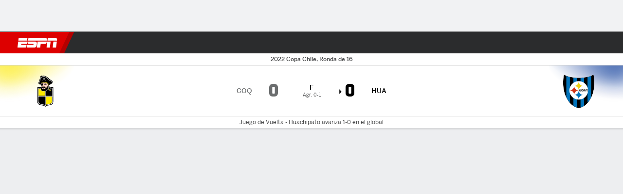

--- FILE ---
content_type: application/javascript
request_url: https://cdn1.espn.net/fitt/6404a94c456d-release-01-27-2026.2.0.4014/client/espnfitt/espn-es-pa-674495e8.js
body_size: 63364
content:
(self.webpackChunkfitt=self.webpackChunkfitt||[]).push([[8643],{657989:(e,a,s)=>{s(655655),s(923992).locale("es"),e.exports={key:"espn-es-pa",translations:{basketball:"Basketball",conference:"Conferencia",constructors:"Constructors",d2:"Division II",d3:"Division III",division:"Division",drivers:"Drivers",expanded:"Expandidas",fbs:"FBS",fcs:"FCS",filters:"Filters",glossaryCaption:"Standings are updated with the completion of each game.",preseasonCaption:"Split-squad games count in standings; ties and games against non-Major League opponents do not.",league:"League",noGamesScheduled:"No games scheduled",overall:"Overall",playoff:"Posiciones en playoffs",points:"Pts",pre:"Preseason",reg:"Regular Season",reset:"Reset",seasonFilter:"Year",seasontypeFilter:"Season",schedule:"Schedule",standings:"posiciones",submit:"Submit","vs-division":"vs. Pos. Divisionales","wild-card":"Posiciones de Comodín","lineup.title_%{teamName}_%{seasonYear}":"%{seasonYear} %{teamName} Lineup","lineup.desc_%{teamName}":"Check the starting lineup and batting order for the %{teamName} on ESPN.com.","lineup.keywords_%{teamName}_%{leagueName}":"%{teamName}, starting lineup, %{leagueName}, roster, starters","depth.title_%{teamName}_%{seasonYear}":"%{seasonYear} %{teamName} Depth Chart",termsOfUsePrivacy:'ESPN Internet Ventures. <a rel="nofollow" href="http://disneytermsofuse.com/">Condiciones de uso</a>, <a rel="nofollow" href="http://disneyprivacycenter.com/">Política de privacidad</a>, <a rel="nofollow" href="https://disneyprivacycenter.com/notice-to-california-residents/">Sus derechos de privacidad en California</a>, <a href="https://disneyprivacycenter.com/kids-privacy-policy/english/">Política de Privacidad en línea Infantil</a> y <a href="http://preferences-mgr.truste.com/?type=espn&affiliateId=148">Anuncios basados en Internet</a> aplican a usted. Todos los derechos reservados.',moreFromESPN:"Más de ESPN:","app.base.seeAll":"Ver Todo","player.FullRoster":"Plantilla completa",L:"P",O:"F",result:"resultado","linescore.hits.short":"H",Q:"C","web.stream.picker.entity":"Explorar",T:"E","All Sports":"Todos los Deportes",W:"G","Power Play %":"Líderes de % jugadas de poder","also.available.on":"También disponible en",Age:"Edad","Spanish GP":"GP de España","Crew Member":"Oficial de juego","preferences.sport_labels.1100":"Golf","preferences.sport_labels.1106":"Golf Hombres","preferences.sport_labels.1107":"Golf Mujeres",women:"Mujeres","Full Team Schedule":"Calendario completo de equipo","cw.userEducation.loggedOut.title":"Continúa viendo tus programas favoritos.","meta.description.team.splits_%{league}_%{site}_%{tab}_%{teamFullName}_%{year}":"Conoce las estadísticas de %{tab} de %{teamFullName} en la temporada %{year} de %{league} por %{site}. Incluye estadísticas jugando en casa y la carretera y contra pitchers zurdos y diestros.",All:"Todas","Injury Report":"Reporte de Lesiones","All Stats":"Estadísticas","loser high":"máx. del Perdedor",footer:"Pie de Página","watch.next.footer.deportes.href.appletv":"https://www.espn.com/appletv","pageTitle.stat.turnovers":"entregas","player.nhl.league.links.scores":"https://www.espn.com/nhl/scores",comments:"Comentarios","meta.description.stats.team_%{league}_%{seasonType}_%{site}_%{year}":"¡%{site} es el sitio de las estadísticas de la %{league}! Conoce la lista de los líderes estadísticos por equipo de la temporada %{year} de la %{league}.","meta.description.player.batvspitch_%{league}_%{playerName}_%{position}_%{site}_%{teamName}_%{year}":"Vea las estadísticas completas bateador vs. pitcher de %{playerName}, %{position} de %{teamName} en %{site}. Incluye estadísticas completas por oponente en %{league}.","preferences.sport_labels.3700":"Juegos Olímpicos","CURRENT LAP":"vuelta actual",gamesPlayed:"J","qbr.ncaaf.note.all-time.best-seasons":"Mejores temporadas de todos los tiempos: Mínimo de 320 jugadas de acción","competition.type.semifinal.text.nhl.2021":"Semifinales Stanley Cup",PLAYER:"JUGADOR","World Cup":"Copa Mundial",Group:"Grupo","app.base.streams":"Transmisiones","web.dtc.trial-text":"Inicia la Transmisión Ahora","pageHeading.pageType.standings_%{season}_%{view}":"Posiciones %{view} %{season}","qbr.all-time.seasons.post":"Mejores postemporadas de todos los tiempos","pageTitle.Scoreboard_%{leagueOrSport}":"Resultados de %{leagueOrSport}","meta.title.schedule_%{endDate}_%{league}_%{site}_%{slugName}_%{startDate}_%{weekNumber}_%{year}":"Calendario de %{slugName} - Semana %{weekNumber} (%{startDate} - %{endDate}), %{year} - %{site}",enter:"Ingresar","favoritesmgmt.emptySearchPlayer_upd":"Buscar equipos, jugadores y ligas","soccer.icon.goal":"Gol","possessionTimeSecondsPerGame.displayName":"Promedio por Juego","Caribbean Series Standings":"Posiciones de Serie del Caribe","pageTitle.mlb.leagueTeamStats_%{league}_%{complement}_%{season}_%{postTitle}":"Estadísticas de equipos %{complement} de %{postTitle} %{league} %{season}","AP Top 25":"Top 25 AP","app.messages.searchHint":"Buscar por Equipo","pageTitle.collegeleagues.leagueTeamStats_%{league}_%{season}_%{conference}_%{sport}":"Estadísticas de equipos de %{conference} %{season}","meta.description.player.stats.hockey_%{league}_%{playerName}_%{position}_%{seasonType}_%{site}_%{teamName}":"Estadísticas %{league} %{seasonType} completas de %{playerName} por %{seasonType} en %{site}. Incluye goles, asistencias y puntos por temporada de la %{league}.","pageHeading.pageType.scoreboard":"Resultados de","linescore.winner.icon":"Ganador","Advertisement: Game coverage will resume after ad is complete.":"Publicidad: La cobertura reiniciará cuando el anuncio termine.",Nickname:"Apodo","top.discipline.country.medal.results_%{discipline}":"Líderes en medallas en %{discipline}","East Division":"División Este","All Quarters":"Todos los Cuartos","watch.next.footer.deportes":"ESPN.com","preferences.sport_labels.1000":"Boxeo","watch.schedule.dropdownLabel.sports":"Filtrar calendario por deporte","meta.title.player.gamelog.baseball_%{category}_%{league}_%{playerName}_%{site}_%{year}":"%{playerName} %{category} Estadísticas por partido %{year} - %{league} - %{site}",thereAreNoEventsByDisplayNameByDate:"No hay eventos disponibles para esta fecha","meta.title.team.stats_%{league}_%{seasonType}_%{site}_%{split}_%{teamFullName}_%{year}":"%{teamFullName} %{year} Estadísticas de %{site} %{seasonType}, Split vs. %{split} - %{site}","Saturday Afternoon Foursomes":"Foursomes Sábado por la tarde","meta.title.soccer.competitions":"Ligas de Fútbol y Torneos","meta.description.stats.team_%{league}_%{seasonType}_%{site}_%{statType}_%{year}":"¡%{site} es el sitio de las estadísticas de la %{league}! Conoce la lista de los líderes estadísticos por equipo de la temporada %{year} de la %{league}.","Quality Starts":"Salidas de calidad",favmgmtMyTeams:"Mis Equipos","meta.description.qbr.college-football.season_%{league}_%{siteName}":"Visita %{siteName} para ver el QBR total del %{league} para esta y temporadas pasadas","meta.description.scoreboard.tournament.tennis_%{name}_%{season}_%{site}":"Resultados en vivo del torneo de tenis de %{season} %{name} en ${site}. Incluye horarios diarios, puntajes en vivo y resultados de partidos.","Give Feedback":"Envía tu Comentario","leaderboard.sortable.table.link_%{ariaLabel}_%{ariaSort}":"Ordenar la tabla clasificatoria %{ariaLabel} %{ariaSort}","stat.golf.totalEvents.description":"Número de eventos","meta.title.player.gamelog.soccer_%{league}_%{playerName}_%{site}_%{year}":"%{playerName} Partidos %{year} - %{league} - %{site}","soccer.substitution.on":"Entra",star:"estrella",Buy:"Comprar",Laps:"Vueltas","watch.toast.payUpdate.heading":"Pago exitoso","Others receiving votes":"Otros que recibieron votos","meta.description.team.stats.hockey_%{league}_%{seasonType}_%{site}_%{tab}_%{teamFullName}_%{year}":"Las estadísticas completas de %{teamFullName} en la temporada %{year} en %{site}. Incluye los líderes de cada equipo en goles, puntos, asistencias, minutos de penalización y plus/minus.",Bronze:"Bronce","favorites.followMiniCards.follow":"Seguir","meta.description.watch.player_%{airDate}_%{channel}_%{league}_%{videoTitle}_%{watchBranding}":"Stream la %{league} juego %{videoTitle} en vivo desde %{channel} en %{watchBranding}. Stream en vivo en %{airDate}.","gameStrip.laps":"Vueltas","On the Court":"En la Cancha",favmgmtMyFavorites:"Mis favoritos","meta.title.schedule_%{endDate}_%{league}_%{seasonType}_%{site}_%{slugName}_%{startDate}_%{weekNumber}_%{year}":"Calendario de %{slugName} - Semana %{weekNumber} %{seasonType}, %{year} - %{site}",removedFromYourFavorites:"<p>Has eliminado</p><h1>${title}</h1>${subTitle}<p>como favorito sugerido</p>","nhl.schedule.eplus_blackout_disclaimer":"* Los juegos de NHL en ESPN+ están sujetos a restricciones locales. Los juegos de NHL en ESPN+/Hulu están disponibles en todo el país sin restricciones locales.","meta.description.gamepackage.game.in_%{league}_%{site}_%{teamOneDisplayName}_%{teamTwoDisplayName}":"Cobertura en vivo de %{teamOneDisplayName} vs. %{teamTwoDisplayName} %{league} juego en %{site}, incluye resultados en vivo, highlights y estadísticas actualizadas.","Avg. Per Game":"Prom. por Partido","meta.description.gamepackage.game.pre_%{league}_%{site}_%{teamOneDisplayName}_%{teamTwoDisplayName}_%{date}":"Cobertura en vivo de %{teamOneDisplayName} vs. %{teamTwoDisplayName} %{league} juego en %{site}, incluye resultados en vivo, highlights y estadísticas actualizadas.","SUB AVG":"Prom Sum","meta.title.stats.team.football.college-football_%{league}_%{seasonType}_%{site}_%{statType}_%{tab}_%{year}":"%{league} Líderes Estadísticos por Equipo %{year}: %{tab} %{statType} - %{site}","SUB ATT":"Int Sum","All College Football News":"Todas las Noticias","Azerbaijan GP":"GP de Azerbaiyán",As:"Como","preferences.sport_labels.3580":"Polo","Batting Against Stats":"Bateando en contra","Expanded Stats":"Estadísticas Expandidas","web.dtc.monthly-cost":"$6.99/Mensual",Roster:"Plantel","10th":"10°","pageTitle.stat.passing":"pasando",FT:"F",DNP:"NJ",HT:"MT",DOB:"FDN","preferences.sport_labels.3520":"Póker",IR:"RL","odds.league.title_%{league}_%{week}":"Línea diaria %{league} - %{week}",KO:"I",Player:"Jugador",NR:"SR",OG:"EC",OT:"TE",On:"En","player.nhl.team.links.roster":"https://www.espn.com/nhl/team/roster/_/name/[abbrev]","Field Goals Differential":"Diferencial de goles de campo","meta.title.watch.schedule.replay_%{site}_%{watchBranding}":"%{watchBranding} calendario de repeticiones - %{site}",RK:"POS","Scoring Plays":"Jugadas de anotación","pageTitle.collegeleagues.leagueTeamStats_%{league}_%{season}_%{complement}":"Estadísticas de equipos %{complement} de %{league} %{season}","meta.description.rankings_%{league}_%{site}_%{week}_%{year}":"Encuentre la clasificación universitaria masculina completa de la %{week} de %{year} en %{site}. Incluye los votos completos y la tendencia de los 25 mejores equipos de la %{league}.",TO:"HACIA","Greens In Regulation":"Greens en Regla","draftcast.selectionMade":"Selección anunciada",videoSettingsAutoStart:"Auto Iniciar","Friday Afternoon Foursomes":"Foursomes Viernes por la tarde","meta.title.powerIndex.predictions.mens-college-basketball_%{siteName}":"Men's College Basketball Power Index (BPI) Predictions - %{siteName}",WK:"SEM",WR:"RM","feedback.disclaimer":"Toda la retroalimentación esta disponible para nosotros pero solo una parte es publicada.","game.overtimeLosses.abbrev":"DTE",Shares:"Compartido",Runs:"Carreras",Day:"Día","world-baseball-classic":"Clásico Mundial de Béisbol","meta.description.stats.player.golf_%{league}_%{site}_%{sort}_%{year}":"La clasificación completa de %{sort} del %{league} %{year} en %{site}. La lista completa de todos los jugadores de la PGA clasificados según %{sort}.","Pitching Splits":"Splits de Pitcheo","bracket.championshipBanner.secondaryText_%{name}":"Campeones del %{name}","defending.champion":"Campeón Defensor","meta.description.team.fixtures.soccer_%{league}_%{site}_%{teamFullName}_%{teamShortName}_%{year}":"Conoce todo el calendario del %{teamFullName} para la temporada %{year} en %{site}. Incluye todos los partidos del %{teamShortName} en todas las competiciones nacionales e internacionales.","Formula One Standings":"Posiciones de la F1",Rush:"Aca.","Left Wings":"Alas izquierdas","All times are local":"Todos los horarios en tiempo local",at:"en",Rankings:"Ránkings","game.note.win.goalsAway_%{teamName}":"%{teamName} ganó por goles de visitante","Atlantic Division":"División Atlántico","11th":"11°",Projections:"Proyecciones","meta.description.gamepackage.boxscore.post.football_%{league}_%{site}_%{teamOneDisplayName}_%{teamTwoDisplayName}_%{date}":"Box score del partido de %{league} entre %{teamOneDisplayName} vs. %{teamTwoDisplayName} jugado el %{date} en ESPN. Incluye todas las estadísticas de pases, carreras y recepción.","watch.roadblock.title":"Para ver este evento en tu teléfono, necesitas el ESPN App","Has not entered game":"No ha ingresado al juego","meta.description.gamepackage.match.post_%{league}_%{site}_%{teamOneDisplayName}_%{teamTwoDisplayName}_%{teamOneScore}_%{teamTwoScore}_%{date}":"Resumen del partido %{teamOneDisplayName} vs. %{teamTwoDisplayName} %{league} resultado final %{teamOneScore}-%{teamTwoScore}, jugado el %{date} en %{site}.","olympics.bronze.abbrev":"B",ERA:"Efectividad","meta.title.team.stats_%{league}_%{seasonType}_%{site}_%{teamFullName}_%{year}":"%{teamFullName} %{year} Estadísticas de %{league} %{seasonType} - %{site}",Nationality:"Nacionalidad",Tournament:"Torneo","player.Fantasy.Available":"Disponible",TREND:"TEND.","scorecard.header.score":"Score",no:"No","nav.arialabel.homepage":"Portada","Full Injury Report":"Reporte de Lesiones Completo","Lineup Unavailable":"Alineaciones no disponibles",sports:"Deportes","Spread Consensus Pick":"Pick Consenso Spread",Skaters:"Jugadores",January:"Enero","meta.description.wbbc.standings_%{season}":"Sigue las Posiciones de Clasico Mundial de Béisbol %{season}","meta.title.scoreboard.tournament.tennis_%{competitionType}_%{name}_%{season}_%{site}":"%{season} %{name} %{competitionType} tenis resultados en vivo - %{site}","Match Formations":"Alineaciones del Partido","web.stream.picker.get.package":"Suscríbete a ${network}","contextual.menu.resume":"Continuar","watch.next.footer.helpcenter":"Centro de Ayuda","pageHeading.leagueName.college.short.womens-college-basketball":"NCAAW","PGA Money List":"Lista de Ganancias en PGA","app.base.teams":"Equipos",yc:"TA",teams:"Selecciones","Full Box Score":"Ficha Completa","nfl.hiRush":"L. Corr.",FEE:"VALOR","Nav Menu":"Menú Navegación","meta.title.rankings_%{league}_%{site}_%{year}":"%{year} Clasificación de %{league} - %{site}",FROM:"DESDE","tennis.schedule.title_%{gender}_%{sport}_%{season}":"Calendario de %{sport} %{gender}  %{season}",Injuries:"Lesiones","watch.next.login.manage.button":"Administrar tu Cuenta","Season Leaders":"Líderes de temporada","on base":"en base","Best Seasons":"Mejores temporadas","watch.schedule.live":"En Vivo","pageTitle.stat.offenseTotal":"total de ofensiva","pageTitle.collegeleagues.leagueTeamStats_%{league}_%{season}_%{conference}":"Estadísticas de equipos de %{conference} %{league} %{season}","soccer.icon.shot-off-target":"Tiro desviado","competition.type.round-of-16.text.mlb":"Juego de Comodín",addfavorite:"Agrega como Favorito","meta.title.team.stats.soccer_%{league}_%{selected}_%{site}_%{soccerLeague}_%{tab}_%{teamFullName}_%{year}":"%{teamFullName} %{tab}, %{soccerLeague} %{year} - %{site}","pageHeading.pageType.scoreboard.tournament.tennis_%{name}_%{season}":"%{season} %{name} Resultados","meta.title.scoreboard.tennis_%{site}":"Marcadores en vivo tenis ATP & WTA - %{site}","app.iap.Manage":"Gestionar","Legal Footer Navigation":"Navegación de pie de página legal","Player Card":"Perfil jugador",fieldingStats:"Fildeo","meta.title.player.news.mma_%{league}_%{playerName}_%{site}":"%{playerName} Noticias de MMA - %{site}","meta.title.xfl.standings_%{season}":"%{season} Posiciones de la XFL","meta.league.world-baseball-classic":"Clásico Mundial de Béisbol","hitting_%{teamName}":"Bateo de %{teamName}","meta.title.qbr.college-football.weekly_%{league}_%{season}_%{siteName}":"Líderes semanales del %{league} %{season} QBR Total | %{siteName}","player.mens-college-basketball.league.links.schedule":"${_remove()}",pastResults:"Resultados Pasados","meta.description.stats_%{league}_%{seasonType}_%{site}_%{statType}_%{tab}_%{year}":"¡%{site} es el sitio de las estadísticas de la %{league}! Descubra los líderes estadísticos de %{tab} %{statType} de la %{seasonType} de la %{league} %{year}.","meta.title.gamepackage.recap_%{league}_%{site}_%{teamOneShortName}_%{teamTwoShortName}_%{date}_%{teamOneScore}_%{teamTwoScore}":"Resumen del partido %{teamOneShortName} %{teamOneScore}-%{teamTwoScore} %{teamTwoShortName} (%{date}) - %{site}","playerStats.WNBAqualifyNote.3P":"Para calificar, un jugador debe estar camino a 25 triples hechos",Scores:"Resultados",Women:"Mujeres",avgTurnovers:"TO","watch.roadblock.launchmessage":"¿Ya tienes el ESPN App?","standings.footerCaption.nhl":"V = 3 puntos, VTE = 2 puntos, DTE = 1 puntos, D = 0 puntos","discipline.country.medal.results_%{discipline}":"Medallas de %{discipline}",goaltending:"Guardametas","meta.title.player.bio.golf_%{league}_%{playerName}_%{site}":"%{playerName} Biografía - %{site}",Announcers:"Locutores",advance:"ganó","American League":"Liga Americana","competition.type.qualify.text.nhl":"Eliminatoria Stanley Cup",Canceled:"Cancelado",Week:"Semana","meta.description.stats.team_%{league}_%{seasonType}_%{site}_%{tab}_%{year}":"¡%{site} es el sitio de las estadísticas de la %{league}! Conoce la lista de los líderes estadísticos por equipo de la temporada %{year} de la %{league}.","watch.provider.searchTvProvider":"Buscar proveedores",Legs:"Piernas","meta.title.qbr.all-time_%{league}_%{siteName}":"Mejor QBR Total de todos los tiempos %{league} | %{siteName}","meta.title.gamepackage.race.in_%{league}_%{site}_%{seasonYear}_%{raceName}":"%{seasonYear} %{raceName} Cobertura en vivo  %{league} - %{site}","meta.description.scoreboard_%{league}_%{seasonType}_%{site}_%{week}_%{year}":"Resultados en vivo de todos los partidos %{seasonType} de la semana %{week} de la %{year} de la %{league} en %{site}. Incluye box scores, highlights, análisis de jugadas y cuotas actualizadas.","watch.provider.raptor.callout":"Todos los proveedores","meta.description.transactions_%{league}_%{site}_%{year}":"Conoce las últimas transacciones de la temporada %{year} de la %{league} en %{site}. Entérate de todos los jugadores firmados, contratos de prueba y nuevos fichajes de entrenadores.","meta.description.powerIndex_%{league}_%{powerIndex}_%{site}_%{year}":"Conoce el Power Index %{year} de %{league} en %{site}. El %{powerIndex} es el mejor indicador para predecir el rendimiento futuro de un equipo para el resto de la temporada.","Players In":"Jugadores que llegan",Dates:"Fechas","meta.description.stats.soccer.performance_%{league}_%{site}_%{tab}_%{year}":"Conoce todas las estadísticas de rendimiento de la temporada %{year} de %{league} en %{site}. Incluye las mayores rachas invictas, de triunfos y derrotas de la liga.","3PT Missed":"Triples Fallados",opponent:"oponentes","TOT Strikes":"Golpes totales","W-L (CONF)":"G-P (CONF)","bettingOdds.schedule.promo.text.caliente":"Apuesta ahora en Caliente.mx","meta.description.powerIndex_%{conference}_%{league}_%{powerIndex}_%{site}_%{view}_%{year}":"%{view} del Power Index para la temporada %{year} de la Conferencia %{conference} de %{league} en %{site}. El %{powerIndex} es el mejor indicador para predecir el rendimiento futuro de un equipo para el resto de la temporada.","HI REC":"L. RECIB.","No tournament scheduled":"Sin torneos agendados","Full Commentary":"Comentario completo","pageTitle.teamStats_%{teamName}_%{season}_%{seasonType}":"Estadísticas de %{seasonType} %{teamName} %{season}","espn.analytics.disclaimer.href.womens-college-basketball":"${_remove()}","pageTitle.golf.players.stats_%{season}":"Estadísticas de jugador PGA TOUR %{season}","View Game Details":"Ver detalles del partido","playerStats.NBAqualifyNote.FG.reg":"Para calificar, un jugador debe estar camino a 300 tiros de campo hechos","favoritesmgmt.autoSort":"Auto Ordenar","meta.description.watch.collections_%{bucketTitle}_%{watchBranding}":"Stream videos desde la colección de %{bucketTitle} en %{watchBranding}.","meta.title.scoreboard.soccer_%{league}_%{site}_%{year}":"Resultados de fútbol - temporada %{year} - %{site}","All F1 News":"Todas las Noticias F1","Full Team Stats":"Estadísticas completas","Close dialog":"Cerrar diálogo",descending:"descendente","top.athlete.medal.results":"Líderes en medallas por deportistas","player.Time":"Tiempo","meta.description.player.stats.soccer_%{league}_%{playerName}_%{position}_%{site}_%{teamName}":"Estadísticas %{league} completas de %{playerName}, %{position} del %{teamName} en %{site}. Incluye minutos jugados, goles, remates y faltas.",Oceania:"Oceanía","baseball.leaguePlayerStats.qualified_pitching_note":"Para calificar, un jugador tiene que promediar al menos 1 ent/juego","meta.title.gamepackage.game.canceled_%{league}_%{site}_%{teamOneShortName}_%{teamTwoShortName}_%{date}":"%{teamOneShortName} vs. %{teamTwoShortName} (%{date}, %{seasonYear}) Cancelado - ESPN","Career Highlights":"Destacados en Carrera",avgThreePointFieldGoalsAttempted:"3PA","Team Injuries":"Lesiones por Equipo","player.college-football.league.links.recruiting":"${_remove()}","competition.type.final.text.nhl":"Finales Stanley Cup","meta.title.qbr.season_%{league}_%{season}_%{siteName}":"Líderes de Temporada QBR Total %{season} | %{siteName}","All Plays":"Todas las jugadas","bracket.championshipBanner.secondaryText.soccer":"Campeones","Key Events":"Eventos destacados",Swings:"Golpea","meta.title.leaderboard_%{site}_%{tour}":"Resultados y clasificaciones de %{tour} – %{site}",SCORES:"RESULTADOS","competition.type.final.text.nba":"Finales NBA",Skating:"Patinadores","meta.title.schedule.rugby_%{date}_%{league}_%{site}_%{year}":"Calendario de %{league} - %{date}, %{year} - %{site}","preferences.sport_labels.1300":"Ciclismo","meta.title.stats.player_%{conference}_%{league}_%{seasonType}_%{site}_%{year}":"%{league} %{conference} Líderes estadísticos, %{seasonType} %{year} - %{site}","not.report.available":"Reporte no disponible","meta.title.search.resultsStr_%{branding}":"Resultados de Búsqueda %{branding}",minute:"minuto","preferences.sport_labels.3949":"Primera División de Venezuela",Mexico:"México","favoritesmgmt.manualSortSelected":'Has elegido ordenar manualmente como aparecerán tus favoritos en todos los productos de ESPN. Puedes regresar a la configuración automática en cualquier momento seleccionando la opción "Auto".',"preferences.sport_labels.3918":"FA Cup","preferences.sport_labels.3914":"English Football League Championship","leaderboard.sortable.table.link_%{ariaLabel}_%{roundIndex}_%{ariaSort}":"Ordenar la tabla clasificatoria %{ariaLabel} %{roundIndex} %{ariaSort}","meta.title.gamepackage.matchup_%{league}_%{site}_%{teamOneShortName}_%{teamTwoShortName}_%{date}_%{teamOneScore}_%{teamTwoScore}":"Estadísticas del partido %{teamOneShortName} %{teamOneScore}-%{teamTwoScore} %{teamTwoShortName} (%{date}) - %{site}","preferences.sport_labels.3920":"Copa Inglesa","meta.title.player.results_%{playerName}_%{branding}":"%{playerName} Resultados %{branding}","cw.userEducation.entitled.title":"Continúa viendo tus programas de ESPN+.","leaderboard.sortable.table.link_%{ariaLabel}_%{roundIndex}":"Ordenar la tabla clasificatoria %{ariaLabel} %{roundIndex}","womens.doubles":"Dobles femenil",COMPETITION:"COMPETENCIA","Best Games":"Mejores juegos","View All":"Ver todos","This Week":"Esta semana","Free Throws %":"% tiros libres","pitching for":"lanza para","meta.title.leaderboard_%{site}":"Resultados y clasificaciones de golf – %{site}","No fixtures available":"No hay calendario disponible","Game Videos":"Videos del Juego","No Penalties":"Sin penales","Scheduled Tournaments":"Torneos Programados",Batting:"Bateo","meta.title.stats.player.basketball.mens-college-basketball_%{conference}_%{league}_%{seasonType}_%{site}_%{year}":"Líderes estadísticos %{league} %{conference}, %{year} - %{site}","pageTitle.Schedule.byLeague_%{sportOrLeague}":"Calendario de %{sportOrLeague}","Agg.":"Agr.","qbr.ncaaf.note.all-time.best-games":"Mejores Juegos de todos los tiempos: Mínimo de 20 jugadas de acción","Indian GP":"GP de la India","pageHeading.leagueName.college.short.mens-college-basketball":"NCAAM","meta.description.olympicsmedaltracker_%{location}_%{year}_%{siteName}":"El registro completo del medallero olímpico de %{year} %{location} en %{siteName}. Una tabla actualizada en tiempo real de los países con más medallas de oro, plata y bronce.","meta.description.leaderboard_%{season}_%{tour}":"Encuentra los resultados completos de %{tour} de la temporada %{season}, incluyendo la cobertura en vivo de cada torneo.",viewall:"Ver Todos","pageTitle.leagueStats.golf_%{tour}_%{pagetype}_%{season}":"Líderes %{tour} TOUR en estadísticas %{season} ","More Leagues":"Más ligas",Assist:"Asistencia","Free Practice 1":"Práctica Libre 1","Free Practice 2":"Práctica Libre 2","Free Practice 3":"Práctica Libre 3","meta.title.player.overview_%{league}_%{playerName}_%{position}_%{site}_%{teamName}_%{year}":"%{playerName} - %{position} de %{teamName} - %{site}",Players:"Jugadores","scorecard.label.double":"Dbl bogey or more","MLB Division Standings":"Posiciones Divisionales de la MLB","meta.title.stats.player.basketball.womens-college-basketball_%{conference}_%{league}_%{seasonType}_%{site}_%{year}":"Líderes estadísticos %{league} %{conference}, %{year} - %{site}","competition.type.round-of-16.text.nba":"Primera ronda de Conferencia","race.sessions":"SESIONES","meta.title.schedule_%{date}_%{league}_%{site}_%{year}":"Calendario de la %{league} - %{date}, %{year} - %{site}","Home Record":"Record como local","competition.type.round-of-16.text.nhl":"Primera ronda de Conferencia","vs. Atlantic Division":"vs. División Atlántico","meta.title.schedule_%{endDate}_%{league}_%{site}_%{startDate}_%{weekNumber}_%{year}":"Calendario de la %{league} - Semana %{weekNumber} (%{startDate} - %{endDate}), %{year} - %{site}","pageTitle.stat.defenseTotal":"total de defensiva","See Full Medal Tracker":"Ver el Registro Completo de Medallas",Teams:"Equipos","preferences.sport_labels.1200":"Carreras de Caballos","meta.title.tennis.schedule_%{sport}_%{gender}_%{season}_%{siteName}":"%{season} Calendario de %{sport} %{gender} | %{siteName}","baseball.periodPrefix.top":"Alta","Circuit Direction":"Dirección de circuito","playerStats.WNBAqualifyNote.FT":"Para calificar, un jugador debe estar camino a 50 tiros libres hechos","playerStats.WNBAqualifyNote.FG":"Para calificar, un jugador debe estar camino a 100 tiros de campo anotados","tableTitle.leagueTeamStats.college_%{stat}_%{complement}":"%{stat} - %{complement}","Standings are updated with the completion of each game.":"Las posiciones se actualizan al final de cada juego.","player.soccer.gamelog.pageTitle":"Partidos","score/prize":"Marcador/Premio","fpi.efficiencies.note":"Las eficiencias de equipo están basadas en la contribución de cada unidad al márgen de anotaciones del equipo, en base 'por jugada'. Los valores son ajustados a la Dificultad del calendario y rebajados en \"tiempo de desperdicio\" (basado en probabilidad de ganar). La escala va de 0 a 100; números más altos son mejores y el promedio es aproximadamente 50 para todas las categorías. Las eficiencias son actualizadas diario durante la temporada.","meta.title.olympicsmedaltracker_%{location}_%{year}_%{discipline}_%{country}_%{siteName}":"Medallero de %{country} en %{discipline} de las Olimpiadas de %{location} %{year} - %{siteName}","Completed Tournaments":"Torneos Completados","nav.search.label":"Buscar","hockey.shot.chart":"Gráfica de tiros hóckey","SPONSORED HEADLINES":"Enlaces Patrocinados","meta.description.powerIndex_%{league}_%{powerIndex}_%{site}_%{view}_%{year}":"%{view} del Power Index para la temporada %{year} de %{league} en %{site}. El %{powerIndex} es el mejor indicador para predecir el rendimiento futuro de un equipo para el resto de la temporada.","Top Scorers":"Goleadores","pageTitle.futures_%{league}":"Futures %{league}","favoritesmgmt.suggestedLeagues":"Ligas Sugeridas","meta.description.gamepackage.matchstats_%{league}_%{site}_%{teamOneDisplayName}_%{teamTwoDisplayName}_%{date}":"Estadísticas completas por equipo y líderes del partido de %{league} entre %{teamOneDisplayName} vs. %{teamTwoDisplayName} jugado el %{date} en %{site}.","cw.userEducation.notEntitled.text":"Puedes reanudar todo el contenido original y on-demand en todos los dispositivos compatibles.","competition.type.final.text.mlb":"Serie Mundial","Full Circuit Profile":"Perfil del circuito completo",Defensive:"Defensiva","Full Splits":"Splits completos",Fumbles:"Balones sueltos","4th Round":"4ta Ronda","cw.userEducation.entitled.text":"Puedes reanudar contenido de ESPN+ Original, programas de estudio, películas 30 for 30 y on demand en todos los dispositivos compatibles.","video.nowPlaying.text":"Estás viendo","Women's":"Mujeres","Fourth Quarter":"4to Cuarto","NHL Wild Card Standings":"Posiciones de Comodín NHL","preferences.sport_labels.5501":"FIFA Copa Mundial de Clubes","meta.title.powerIndex_%{conference}_%{league}_%{powerIndex}_%{site}_%{year}":"Power Index de %{league} %{conference} %{year} - %{site}","2PT FG Missed":"Canastas de 2 Puntos Falladas","meta.title.expertpicks_%{league}_%{season}_%{siteName}":"Picks de los Expertos %{league} %{season} | %{siteName}","stat.tie.abbreviation":"E","Last 10 games":"Últimos 10 juegos","Player Fielding Stats":"Jugador","latestVideos.standaloneVideo":"Videos virales","less.than.one.min":"< 1m restante",pitcher:"Pitcher","Power Rankings":"Power Ránkings","meta.title.player.bio_%{league}_%{playerName}_%{position}_%{site}_%{teamName}_%{year}":"%{playerName} Biografía - %{site}","schedule.soccer.header":"Calendario","watch.toast.payUpdate.text":"Tu pago ha sido procesado con éxito, ahora puedes disfrutar de todo el contenido ESPN+.","content_reactions.count_label.you.other_single_%{count}":"Tu y uno más","meta.description.bracket.tennis_%{competitionType}_%{eventName}_%{league}_%{season}_%{site}":"Visita %{site} para ver el cuadro completo del torneo %{competitionType} de %{eventName} %{season} y el cuadro completo con resultados y marcadores en vivo.","meta.description.stats.baseball_%{conference}_%{league}_%{seasonType}_%{site}_%{tab}_%{year}":"Los líderes de estadísticas de %{tab} de la %{seasonType} de %{conference} de la %{league} %{year} en %{site}. Incluye líderes estadísticos en todas las categorías, desde jonrones y promedio de bateo hasta ponches y rescates.","meta.title.player.batvspitch_%{league}_%{oppTeam}_%{playerName}_%{position}_%{site}_%{teamName}_%{year}":"%{playerName} - Estadística vs. Pitchers de %{oppTeam} - %{site}","Full Positions Table":"Tabla de Posiciones Completa","meta.title.scoreboard.football.college-football_%{conference}_%{league}_%{site}_%{year}":"Resultados Fútbol Americano Colegial - %{conference} Temporada %{year} - %{site}","meta.description.standings_%{league}_%{site}_%{year}":"Visita %{site} y conoce la tabla de posiciones completa de la temporada %{year} de la %{league}. Incluye posiciones en liga, conferencias y divisiones en temporada regular y playoffs.","espnplus.billing.banner.hold.heading":"Tu suscripción a ESPN está pausada o en espera",Euro:"Europeo","stat.golf.name.abbreviation":"NOMBRE","preferences.sport_labels.5454":"Copa Sudamericana",minutes:"minutos",Birthdate:"Fecha de Nac.",done:"Hecho",August:"Agosto","mma.match":"Duelo","headerTitle.videos_%{away}_%{home}_%{separator}":"Videos de %{away} %{separator} %{home}","stance.abbrev.open":"Abierta",Receiving:"Recibiendo","racing.view.full.commentary":"Ver comentario completo","scoreboard.no.plays":"0 jugadas",Wind:"Viento",Wins:"Ganados",Line:"Línea","Previous Drives":"Jugadas anteriores","submit.mobile.filters":"Enviar","Goals Per Game":"Goles por Juego","meta.description.qbr.college-football.season_%{conference}_%{siteName}":"Visita %{siteName} para ver el QBR total de la Conferencia %{conference} para esta y temporadas pasadas","TIME REMAINING":"TIEMPO RESTANTE","pageHeading.pageType.standings_%{league}_%{season}":"Posiciones de %{league} %{season}","typeahead-group.listing-replay":"repetición","competition.status.type.statushalftime.shortDetail":"MT",DRAW:"EMPATE","Total Medals":"medallas totales",Result:"Resultado","Walks Issued":"Boletos otorgados","player.Switcher.allAssociations":"Todas","No Data Available":"Sin información disponible",Resume:"Historial","nba-cup":"Torneo","golf.rankings.h1_%{year}":"Ránking Mundial oficial de Golf %{year}","tableTitle.stat.downs":"Intentos","tennis.women":"tenis mujeres",Salary:"Salario","soccer.standings":"Posiciones","meta.title.qbr.college-football.all-time_%{league}_%{siteName}":"Los Mejores de todos los tiempos del %{league} QBR total | %{siteName}","soccer.icon.shot-on-target":"Tiro a gol","Pre All-Star":"Pre-Juego de Estrellas","In Progress":"En Progreso","meta.title.stats.soccer.discipline_%{league}_%{site}_%{tab}_%{year}":"Sanciones %{league}, Temporada %{year} - %{site}","meta.title.gamepackage_%{teamOneShortName}_%{teamTwoShortName}_%{date}_%{partial}_%{league}_%{site}":"%{teamOneShortName} vs. %{teamTwoShortName} (%{date}) %{partial} - %{site}",Errors:"Errores","Team Fielding":"Fildeo por equipo","golf.rankings.caption":"Top 200 Hombres","player.Fantasy.Trade":"Cambio","Copy Link":"Copiar enlace","espnplus.billing.banner.cta":"Actualizar","Birth Place":"Nacido en","pageHeading.pageType.standings_%{league}_%{seasonType}_%{year}":"Posiciones de %{seasonType} de la %{league} %{year}",Efficiencies:"Eficiencias","bettingOdds.promo.globalSBText.betrcris":"Apuesta ahora","1st Round":"1ra Ronda","World Baseball Classic Standings":"Posiciones de Clasico Mundial de Béisbol","Right Wings":"Alas derechas","Tale Of The Tape":"Frente a frente",Matchups:"Partidos","meta.description.watch.player_%{airDate}_%{channel}_%{eventType}_%{league}_%{videoTitle}_%{watchBranding}":"Mira %{videoTitle} %{eventType}  %{league}  en vivo en %{channel} %{watchBranding}. Transmisión en vivo %{airDate}","All Conferences":"Conferencias","player.Fantasy.Owner":"Dueño","meta.description.watch.series_%{showTitle}_%{watchBranding}":"Stream el episodio más reciente de %{showTitle} en %{watchBranding}.","draftcast.emptyTable":"No hay selecciones de esta posición.","position.pitcher.name":"Lanzador",losses:"Perdidos","Russian GP":"GP de Rusia","TOT STR":"Tot Gol","player.SwitchPlayer":"Cambiar Jugador",Led:"Vueltas lideradas","Draft Info":"Info Draft","meta.description.gamepackage.race_%{league}_%{site}_%{seasonYear}_%{raceName}_%{date}":"Cobertura en vivo de %{seasonYear} %{raceName}  de %{league} en %{site}, incluye prácticas, calificaciones y resultados de carreras, circuito y estadísticas actualizadas.","Back to Top":"Al Inicio","Championship Seasons":"Temporadas de campeonato","watch.stream.buttonText":"Activar","No Videos Available":"Sin videos disponibles",Starter:"Titular","meta.title.scoreboard_%{conference}_%{league}_%{seasonType}_%{site}_%{week}_%{year}":"Resultados %{league} - Semana %{week},%{conference}%{seasonType} %{year} - %{site}","meta.description.player.scorecards.golf_%{league}_%{playerName}_%{site}_%{tournament}_%{year}":"Obtenga el resultado final del torneo de %{tournament} de %{year} para %{playerName} en %{site}. Incluye estadísticas del torneo, resultados por hoyo y posición final.","meta.description.team.results_%{league}_%{site}_%{teamFullName}_%{year}":"Conoce todos los resultados del %{teamFullName} para la temporada %{year} en %{site}. Incluye todos los resultados del %{teamFullName} en todos sus partidos nacionales e internacionales.","Batter vs Pitching Stats":"Esadísticas Bateador vs. Pitcheo","player.college-football.team.links.stats":"${_remove()}","meta.description.team.stats.baseball_%{league}_%{seasonType}_%{tab}_%{teamFullName}_%{year}":"Estadísticas completas de %{teamFullName} en la temporada %{year} en %{site}. Incluye líderes colectivos en bateo, pitcheo y fildeo.","top.country.discipline.athlete.medal.results_%{country}_%{discipline}":"Deportistas con más medallas de %{country} en %{discipline}","meta.title.bracket.tennis_%{competitionType}_%{eventName}_%{league}_%{season}_%{site}":"Sorteo de %{eventName} %{competitionType} %{season} - %{site}","meta.title.player.news_%{league}_%{playerName}_%{site}":"%{playerName} Noticias - %{site}","Full NBA Depth Charts":"Profundidad por posición completa","Coaches Poll":"Encuesta coaches","pageTitle.leaguePlayerStats_%{league}_%{season}_%{complement}":"Estadísticas de jugadores %{complement} de la %{league} %{season}","Recent Plays":"Últimas Jugadas","meta.description.soccer.squad_%{teamName}":"Visita ESPN para ver información del plantel y jugadores de %{teamName}, además de archivos por temporada.","cuento.paywall.espn.compareplans.selected":"Plan seleccionado","Southwest Division":"División Suroeste","Turned Pro":"Debut como profesional","Standings Season":"Clasificaciones de temporada",Undecided:"Sin decisión","meta.description.standings.generic_%{league}_%{site}_%{year}":"Visita %{site} para ver las posiciones completas de la %{league} %{year}.",Silver:"Plata","bettingOdds.promo.globalSBText.caliente":"Gana en Caliente aquí","meta.title.schedule.football.college-football_%{endDate}_%{league}_%{seasonType}_%{site}_%{slugName}_%{startDate}_%{weekLabel}_%{weekNumber}_%{year}":"Calendario de Fútbol Americano Colegial - Semana %{weekLabel}, %{year} %{seasonType} - %{site}",Schedule:"Calendario",NAT:"NAC","meta.title.olympicsresults_%{location}_%{year}_%{siteName}":"Resultados Olímpicos %{year} %{location} - %{siteName}",team_statistics:"Por equipo","CFP Rankings":"Ránkings CFP",May:"Mayo","golf.schedule.title.pga_%{season}":"Calendario del PGA TOUR %{season}",Men:"Hombres","meta.description.team.roster.hockey_%{league}_%{site}_%{teamName}_%{year}":"Conoce el roster completo de %{teamName} en la temporada %{year} de la %{league} en %{site}. Incluye todos los detalles de arqueros, defensas, centros y aleros izquierdos y derechos.","meta.title.stats.soccer_%{league}_%{site}_%{year}":"Estadísticas %{league}, Temporada %{year} - %{site}","meta.title.team.stats_%{league}_%{site}_%{teamFullName}_%{year}":"%{teamFullName} %{year} Estadísticas de %{league} - %{site}","Field Goal %":"% Gol de C.","injuries.team.page.title_%{team}":"Lesiones %{team}","draftcast.endOfDraft":"Final del Draft","Team Leaders":"Líderes","contextual.menu.play":"Reproducir","shortLabel.lose":"P","Event Start Weather":"Pronóstico del tiempo","O/U":"+/-","meta.description.player.overview_%{league}_%{playerName}_%{position}_%{site}_%{teamName}_%{year}":"Conoce el perfil de %{playerName}, %{position} de %{teamName} en %{site}. Entérate de las últimas noticias, estadísticas en vivo y mira los highlights.","stat.golf.totalEvents.abbreviation":"EVENTOS","scorecard.header.in":"In","meta.description.rankings.golf_%{league}_%{site}_%{year}":"Encuentre el ranking mundial oficial completo de %{league} de %{year} en %{site}. Incluye el ranking de los 200 mejores golfistas masculinos con estadísticas.","app.stream.picker.authenticated":"AUTENTIFICADO","Match Stats":"Estadísticas del partido","standingsTableKey_%{header}_%{league}_%{season}":"%{header} %{league} %{season}","womens.singles":"Singles femenil","meta.description.watch.player_%{airDate}_%{channel}_%{eventType}_%{league}_%{streamType}_%{videoTitle}_%{watchBranding}":"Mira %{videoTitle} %{eventType}  %{league}  en vivo en %{channel} %{watchBranding}. Transmisión en vivo %{airDate}","home tv":"tv local","STARTS IN":"COMIENZA EN","pageTitle.stat.defenseReceiving":"recibiendo","title.scores.ncaa_%{conference}":"Resultados de NCAAF - %{conference} | ESPN","preferences.sport_labels.3321":"UFC","preferences.sport_labels.3323":"Bellator","note.qbr.blog.link":"/futbol-americano/nota/_/id/6554842/¿como-se-calcula-el-qbr-les-explicamos-nuestro-rating-para-mariscales-de-campo","watch.keyplays.tab.title":"Jugadas clave","reset.mobile.filters":"Limpiar",remove:"Eliminar",OBP:"Porcentaje en base","preferences.sport_labels.3301":"MMA","meta.description.player.stats.basketball_%{league}_%{playerName}_%{position}_%{seasonType}_%{site}_%{teamName}":"Las estadísticas %{league} %{seasonType} completas de %{playerName}, %{position} de %{teamName} en %{site}. Incluye cestas, asistencias y puntos.","dropdown.leagues.default.soccer":"Elegir una liga",New:"Nuevo","hand.abbrev":"Tira",standingsTable:"Posiciones","SIG STR ACC":"Gol Pod Rec","typeahead-group.team":"Equipos","fpi.projections.note.extend":"El Football Power Index (FPI) es una medida de fortaleza del equipo diseñada para predecir de mejor forma el rendimiento de un equipo conforme avanza la temporada. FPI representa cuántos puntos sobre o debajo del promedio se encuentra un equipo. Los resultados proyectados son basados en 20,000 simulaciones del resto de la temporada usando el FPI, resultados a la fecha, y el resto del calendario. Los ratings y proyecciones son actualizadas diario. Datos FPI de temporadas previas a 2019 podrían estar incompletos","4th Quarter":"4º Cuarto","No Match Data":"Sin Información del Partido",Passing:"Pasando","meta.title.gamepackage.fightcenter.post_%{league}_%{site}_%{eventName}":"%{eventName} Resultados de la pelea - %{site}","Tap an icon to see more":"Toca un ícono para ver más",OPP:"OP","tableTitle.leagueTeamStatsNfl_%{stat}_%{complement}":"%{stat} - %{complement}","feedback.email":"Correo electrónico","meta.title.scoreboard_%{league}_%{site}_%{year}":"Resultados %{league}, Temporada %{year} - %{site}","Win Probability":"Prob. de Ganar","3+ Days Rest":"3+ Días de descanso",OVR:"GEN","meta.description.stats.golf_%{league}_%{site}_%{year}":"Clasificación de jugadores del %{league} de la temporada %{year} en %{site}. Incluye los líderes en cada categoría de ganancias, victorias y otras estadísticas de golf.",Probabilities:"Probabilidades",Sacks:"Capturas de Mariscal","meta.description.standings_%{league}_%{leagueType}_%{seasonType}_%{site}_%{year}":"Visita %{site} y conoce toda la tabla de posiciones de la temporada %{year} de la %{league} %{leagueType}. Incluye porcentaje de triunfos, récord de local y visitante y racha actual.","meta.description.olympicsmedaltracker_%{location}_%{year}_%{country}_%{siteName}":"El registro completo de medallas olímpicas de %{year} %{location} para %{country} en %{siteName}. Una tabla actualizada en tiempo real de todos los atletas y eventos de %{country} que ganaron medallas de oro, plata y bronce.",rugby:"Rugby","Free Throws Differential":"Diferencial de tiros libres","Medal Events":"Eventos por medalla","watch.provider.noresults":"No se encontraron resultados...",RESULT:"Resultado","Today's at Bats":"Al bate de hoy","meta.description.gamepackage.recap_%{league}_%{site}_%{teamOneDisplayName}_%{teamTwoDisplayName}_%{date}":"Resumen y análisis experto del partido de %{league} entre %{teamOneDisplayName} vs. %{teamTwoDisplayName} jugado el %{date} en %{site}",freeThrowPct:"FT%",purse:"bolsa","meta.title.scoreboard_%{conference}_%{league}_%{site}_%{year}":"Resultados %{league} -%{conference}Temporada %{year} - %{site}","search.label":"Buscar Deportes, Equipos o Jugadores...",PCT:"%","Top Performer":"Líder","pageTitle.Schedule.allLeagues_%{sportOrLeague}":"Calendario de %{sportOrLeague}","Player Skating Stats":"Jugador","Chinese GP":"GP de China","mens-olympics-golf":"Olimpicos (H)","meta.description.nba-development.standings_%{seasonDisplay}_%{league}_%{siteName}":"Sigue las posiciones de la temporada %{seasonDisplay} NBA G League %{siteName}.",Off:"Fuera","Shots (on Goal)":"Tiros (a Gol)","favoritesmgmt.suggestedTeams":"Equipos sugeridos","No Goals":"Sin Goles","meta.title.transfers.soccer_%{league}_%{site}":"Fichajes de fútbol - %{site}","watch.provider.troubleSigningIn":'¿Estás experimentando problemas? Revisa nuestra <a href="https://support.espn.com/hc/es">sección de preguntas frecuentes</a> u <a href="https://support.espn.com/hc/es">obtén ayuda.</a>',"meta.description.team.stats.baseball_%{league}_%{seasonType}_%{site}_%{split}_%{tab}_%{teamFullName}_%{year}":"Conoce los splits vs. %{split} de %{teamFullName} en %{year} por %{site}. Incluye líderes colectivos en bateo, pitcheo y fildeo.","espnplus.billing.banner.hold.iap_%{providerName}":"Tuvimos problemas realizando el cargo a tu método de pago. Para mantener tu suscripción a ESPN activa, por favor actualiza tu método de pago a través de %{providerName}.","watch.player.feeds.title":"Elige tu transmisión",battingStats:"Bateo",PPG:"PPJ","baseball.periodPrefix.bottom":"Baja","playerStats.NBAqualifyNote.3P.reg":"Para calificar, un jugador debe estar camino a 82 triples hechos",PUP:"FIJ",avgSteals:"STL","SIG Strikes":"Golpes poderosos","meta.description.gamepackage.circuit_%{league}_%{site}_%{seasonYear}_%{raceName}_%{circuitName}_%{city}_%{country}":"Consigue toda la información de la pista del %{circuitName} ubicado en %{city}, %{country}, sede del %{raceName} por %{site}.","First Quarter":"1er Cuarto","preferences.sport_labels.3170":"Deportes Colegiales",Preseason:"Pretemporada",Stance:"Guardia","Dropped from rankings":"Cayó de los ránkings","Red Zone":"Zona Roja",Punts:"Despejes","meta.description.stats.player.baseball_%{conference}_%{league}_%{seasonType}_%{site}_%{tab}_%{year}":"¡%{site} es el sitio para conocer las estadísticas de %{league}! Descubra los líderes estadísticos de %{tab} %{statType} %{conference} de la %{seasonType} de la %{league} %{year}.","meta.description.stats_%{conference}_%{league}_%{seasonType}_%{site}_%{statType}_%{tab}_%{year}":"¡%{site} es el sitio para enterarte de las estadísticas de la %{league}! Descubra los líderes estadísticos de %{tab} de la conferencia %{conference} de la %{league} %{year}.","watch.next.interstitial.view.button":"Ver Opciones","meta.title.standings_%{league}_%{site}_%{year}":"Posiciones %{league} - Temporada %{year} - %{site}",Outfielders:"Jardineros","Show More":"Mostrar más","Select season filter":"Seleccionar el año","nav.arialabel.homepage_%{title}":"Portada %{title}","3PT Made":"Triples Anotados","NFL Division Standings":"Posiciones Divisionales NFL","watch.schedule.allNetworks":"Señales de TV","No Pitches":"Sin Lanzamientos","Central Division":"División Central","NHL Division Standings":"Posiciones Divisionales de la NHL","weight.abbrev":"P","playoff.results":"Resultados de los playoffs",avgPoints:"PTS","meta.title.player.gamelog_%{league}_%{playerName}_%{site}_%{year}":"%{playerName} Estadísticas por partido %{year} - %{league} - %{site}","amp.promo.buttonText":"Baja la app #1 en deportes","Expanded Batting Stats":"Expandidas","meta.description.team.stats.basketball_%{league}_%{seasonType}_%{site}_%{split}_%{teamFullName}_%{year}":"Conoce los splits vs. %{split} de %{teamFullName} en %{year} por %{site}. Incluye los líderes de cada equipo en puntos, rebotes y asistencias.","app.stream.picker.linear.auth.error":"Este contenido no es parte del paquete contratado, contacta a tu proveedor para adquirirlo.","Squad Number":"Número","meta.title.gamepackage_%{teamOneShortName}_%{teamTwoShortName}_%{date}_%{partial}_%{teamOneScore}_%{teamTwoScore}_%{league}_%{site}":"Resumen %{teamOneShortName} %{teamOneScore}-%{teamTwoScore} %{teamTwoShortName}  (%{date}) - %{site}","Take Downs":"Derribes","+/- avg.":"prom. +/-","In Play":"En juego","draftcast.teamNews_%{teamName}":"%{teamName}: Más noticias","nba.teamSchedule.hiAssists":"MAX AST","West Division":"División Oeste","NFL Preseason Standings":"Posiciones de Pretemporada NFL","BCS Standings":"Posiciones BCS","mlb.teamSchedule.buttons.half.1":"1ra Mitad","mlb.teamSchedule.buttons.half.2":"2da Mitad",TEAM:"EQUIPO","Argentine GP":"GP de Argentina","meta.title.scores.baseball.tour_%{league}_%{sport}_%{site}":"Resultados de %{league} | %{site}","meta.title.olympicsmedaltracker_%{location}_%{year}_%{view}_%{siteName}":"Medallero por deportista en las Olimpiadas de %{location} %{year} - %{siteName}",kicking:"pateando","Pitching leaders":"Líderes de pitcheo","meta.title.teams_%{conference}_%{league}_%{site}_%{slugName}":"Equipos de %{league} de la Conferencia %{conference} - %{site}","Full Profile":"Perfil completo","No at bats in this game":"Sin al bate en este partido","position.abbrev":"POS","meta.description.standings.nba-cup_%{league}_%{seasonType}_%{site}_%{standingType}_%{year}":"Visita %{site} para ver las posiciones completas del torneo de la %{league} %{year}, incluyendo porcentaje de victorias, récord como local y visitante y racha actual.","meta.title.gamepackage.commentary_%{league}_%{site}_%{teamOneShortName}_%{teamTwoShortName}_%{date}_%{teamOneScore}_%{teamTwoScore}":"%{teamOneShortName} %{teamOneScore}-%{teamTwoScore} %{teamTwoShortName} (%{date}) Commentary - %{site}","meta.title.gamepackage.boxscore_%{league}_%{site}_%{teamOneShortName}_%{teamTwoShortName}_%{date}":"Box Score %{teamOneShortName} vs. %{teamTwoShortName} (%{date}) - %{site}","stat.golf.lostPoints.abbreviation":"PTS. PERD","pageHeading.pageType.schedule":"Calendario de",RBI:"Empujadas","player.TradedFrom_%{prvTm}_to_%{currTm}":"Previamente con ${prvTm}, adquirido por ${currTm}","meta.title.teams_%{sportOrLeague}":"Equipos %{sportOrLeague}","Opponent Points":"Puntos del rival","meta.title.schedule_%{date}_%{league}_%{site}_%{slugName}_%{year}":"Calendario de %{slugName} - %{date}, %{year} - %{site}",standalonePaywallLink:"https://espndeportes.espn.com/watch/ofertas","player.Fantasy.Sport.Football":"Fútbol americano de Fantasía","pageTitle.leagueTeamStats_%{league}_%{season}_%{complement}_%{postTitle}":"Estadísticas de equipos %{complement} de %{postTitle} %{league} %{season}","vs. Pacific Division":"vs. División Pacífico","meta.description.team.stats.soccer.scoring_%{league}_%{selected}_%{site}_%{soccerLeague}_%{tab}_%{teamFullName}_%{year}":"Conoce toda la tabla de goleadores del %{teamFullName} para la temporada %{year} en %{site}. Incluye los máximos goleadores y asistidores del %{teamFullName} en la liga.",Baseball:"Béisbol","meta.title.team.stats.baseball_%{league}_%{seasonType}_%{selected}_%{site}_%{tab}_%{teamFullName}_%{year}":"%{teamFullName} %{year} Estadísticas de %{tab} %{league} %{seasonType} - %{site}",Qualified:"Califican","Skating Leaders":"Líderes Patinadores","pageTitle.college.leaguePlayerStats_%{sport}_%{season}_%{complement}_%{conference}":"Estadísticas de jugadores %{complement} de %{conference} %{season}","NHL Regular Season Standings":"Posiciones de la Temporada Regular de la NHL","meta.description.gamepackage.boxscore.in.football_%{league}_%{site}_%{teamOneDisplayName}_%{teamTwoDisplayName}_%{date}":"Box score del partido de %{league} entre %{teamOneDisplayName} vs. %{teamTwoDisplayName} jugado el %{date} en ESPN. Incluye todas las estadísticas de pases, carreras y recepción.",RPI:"RPI (Índice de Porcentaje de Valuación) ",Questionable:"Cuestionable","meta.title.tennis.history_%{gender}_%{sport}_%{sitename}":"Ganadores del Grand Slam de %{sport} %{gender} | %{sitename}","espn-plus.subscription":"Suscripción","meta.description.transfers.soccer_%{league}_%{site}_%{soccerLeague}_%{year}":"Conoce los últimos fichajes de la temporada %{year} de %{soccerLeague} en %{site}. Revisa el listado completo de movimientos de jugadores en el último mercado de fichajes de %{soccerLeague}.","postseason.college-football.week_1":"Bowls","rankings.note.atp":"*Ránkings proporcionados por el ATP",seconds:"Segundos","meta.description.watch.film_%{showTitle}_%{watchBranding}":"Stream el film %{showTitle} en %{watchBranding}.","Standings are updated with the completion of each race.":"Las posiciones se actualizan al término de cada carrera.","tableTitle.view.defense":"Defensivas","qbr.all-time.games.post":"Mejores juegos de postemporada de todos los tiempos",nationalchampion:"Campeón Nacional","meta.title.watch.schedule.replay_%{airDate}_%{site}_%{watchBranding}":"%{watchBranding} calendario de repeticiones %{airDate} - %{site}","Projected Cut":"Corte Proyectado","Saturday Morning Foursomes":"Foursomes Sábado por la mañana","European GP":"GP de Europa","As C":"Como C","As P":"Como L","playerStats.ncaamqualifyNote":"Para calificar, un jugador debe jugar el 75% de los juegos de su equipo","nfl.rookie.abbrev":"N",Red:"Rojas","meta.description.watch.schedule.upcoming_%{airDate}_%{watchBranding}":"Revisa el calendario de lo que viene en %{watchBranding} en %{airDate} con detalles de como volver a ver partidos en vivo, series y films.","soccer.standings.title_%{league}":"Posiciones de la %{league}","nav.hamburger.label":"Más Opciones Del Menú",tweet:"twittear","player.mens-college-basketball.league.links.scoreboard":"${_remove()}",avgRebounds:"REB","meta.title.team.roster_%{league}_%{site}_%{teamName}_%{year}":"%{teamName} Roster %{league}  - %{site}",ascending:"ascendente","meta.description.leaderboard_%{season}_%{tour}_%{week}":"Encuentra los resultados completos de %{tour} para la semana %{week} de la temporada %{season}, incluyendo cobertura en vivo y clasificaciones completas.","Games Played":"Juegos Jugados","Last Play":"Última jugada","Show Session Details":"Mostrar detalle de temporada","AP Poll":"Encuesta AP",Differential:"Diferencial",totals:"Totales","watch.provider.search":"Buscar...","meta.title.player.splits_%{league}_%{playerName}_%{site}_%{teamName}":"%{playerName} %{league} Estadísticas - %{site}","app.error.video.playback.event.upcoming.title":"Este evento todavía no comenzó.","pageTitle.powerIndex_%{league}_%{sport}_%{season}":"Power Index %{league} %{season}",Head:"Cabeza","bpi.projections.note.extend.nba":"El Power Index del Básquetbol NBA es una medida de la fortaleza del equipo desarrollada por el equipo de ESPN Analytics. BPI fue creado para ser la mejor herramienta de predicción del rendimiento de un equipo el resto de la temporada. BPI representa en cuántos puntos promedio arriba o debajo del promedio se encuentra un equipo. BPI representa la eficiencia juego por juego, fortaleza del calendario, ritmo, días de descanso, lugar de partido y expectativas de pretemporada.","NBA Cup Standings":"Posiciones de la NBA - Posiciones del Torneo",Run:"Carrera",team:"equipo","Tournament Results":"Resultados en el Torneo",SCORE:"Marcador","Expanded Skating Stats":"Expandidas","meta.description.team.stats.baseball.mlb.pitching_%{league}_%{seasonType}_%{site}_%{tab}_%{teamFullName}_%{year}":"Conoce todas las estadísticas de pitcheo de %{teamFullName} en la temporada %{year} en %{site}. Incluye líderes de equipo %{teamFullName} en victorias, ponches y rescates.","pageTitle.qbr_%{league}_%{complement}":"QBR Total %{league} - %{complement}","watch.stream.textField.label":"Código",Scoring:"Goles","ncf.title_%{abbrev}_%{rankings}_%{sport}":"%{rankings} de %{abbrev} %{sport}",TBD:"P.A.","meta.title.team.squad.soccer_%{league}_%{site}_%{teamName}_%{year}":"%{teamName} Plantilla %{year} - %{site}","pageTitle.Scores_%{leagueOrSport}":"Resultados de %{leagueOrSport}","pageTitle.soccer.teamsPages_%{pageName}_%{teamName}_%{view}":"%{pageName} de %{view} de %{teamName}","Select country filter":"Seleccionar el país","Thursday Night Football Schedule":"Calendario de Thursday Night Football","search.accessibility.foundResults_%{query}":"Se encontraron resultados de...",Experience:"Experiencia","playerStats.NBAqualifyNote.FT.reg":"Para calificar, un jugador debe estar en camino a 125 tiros libres hechos","meta.description.team.stats.football_%{league}_%{seasonType}_%{site}_%{tab}_%{teamFullName}_%{year}":"Estadísticas completas de cada jugador de %{teamFullName} en la temporada %{year} en %{site}. Incluye líderes de cada equipo en pases, yardas terrestres, tackles e intercepciones.","Points Differential":"Diferencial de puntos","nav.more-options.label":"Más Opciones",Forfeit:"Aband.",Offsides:"Fuera de Lugar","The following players failed to make the cut at":"Estos jugadores no pasaron el corte en","meta.description.watch.player_%{airDate}_%{channel}_%{league}_%{streamType}_%{videoTitle}_%{watchBranding}":"Stream el %{league} juego %{videoTitle} desde %{channel} en %{watchBranding}. Transmitido por primera vez el %{airDate}.","Complete Rankings":"Ránkings completos","qbr.notes.best-games":"Mejores Juegos de todos los tiempos: Mínimo de 20 jugadas de acción","player.SwitchFighter":"Cambiar Peleador",December:"Diciembre","pageTitle.collegeleagues.leagueTeamStats_%{league}_%{season}_%{complement}_%{conference}_%{sport}":"Estadísticas de equipos %{complement} de %{conference} %{season}",topCompetitions:"Lo Mejor","app.base.login.new":"Ingresar","4th Down":"4ta oportunidad","meta.title.watch.browse_%{site}_%{watchBranding}":"Navega por todos los canales y shows de %{watchBranding} - %{site}","meta.description.team.stats.football.college-football_%{league}_%{site}_%{tab}_%{teamFullName}_%{year}":"Conoce todas las estadísticas colectivas de %{teamFullName} en la temporada %{year} en %{site}. Incluye estadísticas colectivas de anotación, pases, carreras y ofensiva.",Playoffs:"Postemporada","olympicsresults.nontopsport.competition.caption.final_%{dateStr}":"%{dateStr} - Final","meta.description.qbr.college-football.all-time_%{conference}_%{siteName}":"Visita %{siteName} para ver los Mejores QBR de todos los tiempos de la Conferencia %{conference}",Editions:"Ediciones",Catchers:"Receptores","Scores for":"Resultados del","Show Filters":"Mostrar filtros","player.Fantasy.PlayStreak":"Juega al Streak","Wild Card Game":"Juego de Comodín","keyPlays.empty.title":"La grandeza lleva tiempo",Games:"Partidos",Fixtures:"Calendario","netAvgPuntYardsPerGame.displayName":"DESPEJES: Promedio de Yardas por juego","on aggregate":"marcador global","description.scores.xfl":"Resultados en tiempo real de XFL en ESPN.com","pageTitle.college.leagues.allConferences_%{league}_%{pageType}_%{season}":"%{pageType} de %{league} - %{season}",THRU:"HOYO","player.Fantasy.Bench":"Banca","watch.activate.footer.customerCare.link":"https://support.espn.com/hc/es",tickets:"Entradas","soccer.substitution.off":"Sale","pageTitle.stat.punting":"despejes","Puck Line":"Línea de disco",February:"Febrero","British GP":"GP de Gran Bretaña","dis-bundle.plans":"Planes de","Semifinals & Championship":"Semifinales y Campeonato","web.dtc.upsell.header.text.neutralsite.pre_%{away}_%{home}":"Ver %{away} vs. %{home}","watch.player.menu.logout_%{providerName}":"Log Out of %{providerName}","golf.schedule.title_%{tour}_%{season}":"Calendario del %{tour} Tour %{season}","meta.description.scoreboard.soccer_%{date}_%{league}_%{site}_%{soccerLeague}_%{year}":"Resultados en vivo de los partidos de %{soccerLeague} jugados el %{date} en %{site}.","player.mma.links.champions":"${_remove()}",Tie:"Empate","College Football News":"Noticias - NCAAF","player.AcquiredBy":"Adquirido por","Take Away Interceptions":"Intercepciones conseguidas","feedback.submit":"Enviar",Brazil:"Brasil","caribbean-series":"Serie del Caribe","rugby.scoreboard":"Resultados de Rugby","qbr.weekly.post_%{season}":"Líderes semanales de la postemporada %{season}","espn.analytics.disclaimer.href.mens-college-basketball":"${_remove()}","WNBA Commissioner's Cup":"Copa del Comisionado de la WNBA","Replay Mode":"Modo Repetición","No Penalties This Period":"Sin penales este período","meta.title.stats.team_%{league}_%{seasonType}_%{site}_%{statType}_%{tab}_%{year}":"%{league} Líderes Estadísticos por Equipo %{year}: %{tab}  %{statType} - %{site}","meta.description.watch.schedule.replay_%{airDate}_%{watchBranding}":"Revisa el calendario de %{watchBranding} %{airDate} con detalles de cómo volver a ver partidos en vivo, series y films.","TD ACC":"DR Ace","meta.description.player.stats.baseball_%{league}_%{playerName}_%{position}_%{site}_%{teamName}":"Estadísticas completas de %{playerName}, %{position} de %{teamName} en %{site}. Incluye partidos jugados, hits y jonrones por cada temporada de %{league}.","meta.description.injuries_%{league}_%{site}_%{year}":'Visita %{site} para conocer la lista de lesionados de cada equipo en la temporada %{year} de la %{league}, con todos los detalles de jugadores ausentes, en estado "día a día" o reserva de lesionados.',"meta.description.gamepackage.match.pre_%{league}_%{site}_%{teamOneDisplayName}_%{teamTwoDisplayName}_%{date}":"Cobertura en vivo de %{teamOneDisplayName} vs. %{teamTwoDisplayName} %{league} juego en %{site}, incluye resultados en vivo, highlights y estadísticas actualizadas.","preferences.sport_labels.8367":"eSports",Swing:"Golpea","preferences.sport_labels.8374":"Kabaddi","preferences.sport_labels.8373":"Bádminton","preferences.sport_labels.8372":"Ajedrez",goalkeepers:"Arqueros",playerStatsTitle:"Jugador","Loss in Playoff":"Perdidos en playoff",Overtime:"Tiempo extra",Glossary:"Glosario","preferences.sport_labels.8300":"Deportes Colegiales","preferences.sport_labels.8309":"FIFA World Cup AFC/CONMEBOL Qualifying",race:"Carrera",TIME:"HORA","5th Round":"5ta Ronda","preferences.sport_labels.8319":"Snooker","preferences.sport_labels.8318":"Dardos","draftcast.shareText_%{pick}_%{round}_%{team}_%{player}_%{href}":"Con la %{pick} selección de la %{round} ronda, los %{team} eligen a %{player}. Seguir vía Draftcast. %{href}",receiving:"Recibiendo","not.recap.available":"Recap no disponible","watch.player.unsupportedBrowser_%{browserName}":"We're sorry, but %{browserName} is not supported. Please upgrade to the latest version of Google Chrome, FireFox or Microsoft Edge to watch this content.","meta.description.player.gamelog.soccer_%{league}_%{playerName}_%{position}_%{site}_%{teamName}_%{year}":"Mira los partidos jugados por %{playerName}, %{position} del %{teamName} durante la temporada %{year} en %{site}. Incluye minutos jugados, goles, remates y faltas.","meta.description.standings.soccer_%{league}_%{site}_%{year}":"Conoce la tabla de la temporada %{year} de %{league} en %{site}. Revisa la tabla completa con los récords de ganados, perdidos y empates de todos los equipos.",MATCHUP:"PARTIDO","Bowl Projections":"Projección de Tazones","overall score":"Score general","Match Performance":"Rendimiento del Juego","meta.title.odds_%{league}_%{site}":"Líneas diarias %{league} con Cuotas y Spread - %{site}","W-L":"G-P","Total Medal":"medalla total","watch.provider.webview.login.text":"Activa tu suscripción a ESPN y ESPN+ a través de tu proveedor de compras Venu. Una vez completado, utilizarás tu cuenta de ESPN para iniciar sesión y acceder al contenido de ESPN y ESPN+.","North Division":"Divisão Norte",Number:"Número","Expanded Standings":"Posiciones Expandidas","meta.description.schedule_%{endDate}_%{league}_%{seasonType}_%{site}_%{slugName}_%{startDate}_%{weekNumber}_%{year}":"Todos los partidos de la %{league} jugados en la Semana %{weekNumber} de la %{seasonType} %{year} en %{site}. Incluye horarios, programación de TV e información de boletería.","meta.description.gamepackage.boxscore.in.baseball_%{league}_%{site}_%{teamOneDisplayName}_%{teamTwoDisplayName}_%{date}":"Box score del juego de %{league} entre %{teamOneDisplayName} vs. %{teamTwoDisplayName} disputado el %{date} en %{site}. Incluye todas las estadísticas de pitcheo y bateo.","meta.description.player.gamelog.baseball_%{category}_%{league}_%{playerName}_%{site}_%{teamName}_%{year}":"Estadísticas %{category} completas por partido de la temporada %{year} de la %{league} de %{playerName} de %{teamName} en %{site}. Incluye estadísticas completas, por rival, en temporada regular y postemporada.","draftcast.emptyPositionTable":"No hay selecciones de esta posición.","gloves.abbrev":"Guante","Select discipline filter":"Seleccionar el deporte","tableTitle.stat.receiving":"Recibiendo","meta.description.watch.catalog_%{showTitle}_%{watchBranding}":"Stream los videos más recientes de %{showTitle} en %{watchBranding}.","WNBA Preseason Standings":"Posiciones de Pretemporada de la WNBA","Latest Videos":"Últimos Videos",Shootouts:"Meta Invicta","TD AVG":"Prom DR","All Players":"Todos los Jugadores","pageTitle.leagueTeamStats_%{league}_%{season}_%{postTitle}":"Estadísticas de equipos de %{postTitle} %{league} %{season}","Strikeouts Thrown":"Strikes lanzados","favoritesmgmt.noFoundFor":"No hay resultados para",email:"Correo-e","golf.meta.rankings.title_%{year}_%{site}":"Ránking Mundial oficial de Golf %{year} | %{site}","Monday Night Football Schedule":"Calendario de Monday Night Football","nav.more-sports.label":"Más Deportes","Hit Zone Unavailable":"Zona de Hit no disponible","Gametime Weather":"Clima día de juego","Game Flow":"Flujo de Juego","driveChart.winper":"% de G","meta.title.team.schedule_%{league}_%{site}_%{teamFullName}_%{year}":"%{teamFullName} Calendario %{league} %{year} - %{site}","away tv":"tv visit",Show:"Ver","title.scores_%{sport}_%{sportLabel}":"Resultados de %{sportLabel} %{sport} - Resultados %{sport} - ESPN.com","athlete.medal.results":"Medallas por deportista",Table:"Posiciones","meta.title.standings_%{league}_%{leagueType}_%{seasonType}_%{site}_%{standingType}_%{year}":"Posiciones %{league} - Posiciones %{standingType} %{leagueType} %{seasonType} %{year} - %{site}",terms_of_use:"Condiciones para el uso","meta.title.gamepackage.race.pre_%{league}_%{site}_%{seasonYear}_%{raceName}":"%{seasonYear} %{raceName} Cobertura en vivo  %{league} - %{site}","Receiving Yards":"Yardas recibiendo",WIN:"GANADO",noTeamsInFavorites:"No hay equipos en tus favoritos","Opponent Field Goals":"Goles de Campo del rival","meta.description.olympicsmedaltracker_%{location}_%{year}_%{discipline}_%{siteName}":"El registro completo de medallas olímpicas de %{year} %{location} de%{discipline} en %{siteName}. Una tabla actualizada en tiempo real de los países con más medallas de oro, plata y bronce en %{discipline}.","watch.roadblock.downloadmessage":"Bajar el ESPN App","meta.description.team.roster.basketball_%{league}_%{site}_%{teamName}":"Explora el roster de %{teamName} de la %{league} en %{site}. Incluye todos los detalles sobre bases, escoltas, aleros, alas-pívot y pivotes.","Player Pitching Stats":"Jugador","Tournament Record":"Récord del Torneo","available from":"disponible de",batting:"bateando","meta.title.player.stats_%{league}_%{playerName}_%{position}_%{site}_%{teamName}":"%{playerName} Estadísticas de por vida - %{site}",offense:"Ofensiva","meta.title.schedule.mnf_%{league}_%{site}_%{year}":"Programación de TV Monday Night Football - %{site}","Advanced Stats":"Estadísticas Avanzadas",nflBye:"Descanso","Friday Morning Four-Balls":"Four-Balls Viernes por la mañana","player.college-football.league.links.schedule":"${_remove()}","meta.title.olympicssports_%{location}_%{year}_%{siteName}":"Deportes olímpicos de %{location} %{year} - %{siteName}","Search By Event":"Buscar por evento",Seasons:"Temporadas",goalies:"porteros","espnplus.billing.banner.grace.heading":"Ocurrió un error con tu cobro de ESPN","rankings.note.wta":"*Ránkings proporcionados por el WTA","Double Doubles":"Doble Dobles","Batting Splits":"Splits de Bateo","pageTitle.leagueTeamStats_%{league}_%{complement}_%{season}_%{postTitle}":"Estadísticas de equipos %{complement} de la %{postTitle} %{league} %{season}","meta.title.team.stats_%{league}_%{seasonType}_%{split}_%{tab}_%{teamFullName}_%{year}":"%{teamFullName} %{year} Estadísticas %{league} %{seasonType}, Split vs. %{split} - %{site}","Lap Record":"Récord de vuelta","meta.description.stats_%{league}_%{position}_%{seasonType}_%{site}_%{year}":"¡%{site} es el sitio para conocer las estadísticas de la %{league}! Descubra los líderes estadísticos de %{position} de la %{seasonType} de la %{league} %{year}.","Money Line":"Línea Dinero","Game Information":"Información del partido",viewAllResultsBySearchTerm:"Ver todos los resultados","pageTitle.college.leagues_%{conference}_%{sport}_%{pageType}_%{season}":"%{pageType} de %{sport} %{conference} - %{season}","North America":"Norteamérica","Officiating Crew":"Árbitros","Batting AVG":"Promedio Bateo","NFL Expanded Standings":"Posiciones Expandidas NFL","meta.description.schedule.mnf_%{league}_%{site}_%{year}":"El calendario completo de partidos de Monday Night Football para la temporada %{year} de la %{league}. Incluye información sobre cómo ver los partidos por ESPN y ESPN+.","pageHeading.pageType.scoreboard.tennis.2":"Marcadores tenis WTA (mujeres)","pageHeading.pageType.scoreboard.tennis.1":"Marcadores tenis ATP (hombres)","pageHeading.pageType.scoreboard.tennis.6":"Marcadores de dobles mixtos","pageHeading.pageType.scoreboard.tennis.5":"Marcadores Team Cup Tennis","pageHeading.pageType.scoreboard.tennis.4":"Marcadores tenis WTA (mujeres)","pageHeading.pageType.scoreboard.tennis.3":"Marcadores tenis ATP (hombres)","meta.title.watch.player_%{airDate}_%{eventType}_%{league}_%{videoTitle}_%{watchBranding}":"%{videoTitle} %{airDate} - Mira %{eventType} en vivo - %{watchBranding}",Hits:"Aciertos","meta.title.watch.collections_%{bucketTitle}_%{site}_%{watchBranding}":"Stream %{bucketTitle} videos en %{watchBranding}",Earnings:"Ganancias","meta.description.watch.player_%{airDate}_%{channel}_%{eventType}_%{videoTitle}_%{watchBranding}":"Mira %{videoTitle} %{eventType}  %{league}  en vivo en %{channel} %{watchBranding}. Transmisión en vivo %{airDate}","player.college-football.league.links.ranking":"${_remove()}","meta.title.powerIndex_%{conference}_%{league}_%{powerIndex}_%{site}_%{view}_%{year}":"%{view} - Power Index de %{league} %{conference} %{year} - %{site}","meta.description.gamepackage.report.post.soccer_%{league}_%{site}_%{teamOneDisplayName}_%{teamTwoDisplayName}_%{date}":"Resumen y análisis experto del partido %{teamOneDisplayName} vs. %{teamTwoDisplayName} jugado el %{date} en %{site}.","column.winLoss.description.fpi":"Récord actual del equipo en ganados-perdidos","Log In":"Entrar",avgFreeThrowsMade:"FTM","soccer.substitution_%{playerOn}_%{playerOff}":"Sustitución %{playerOn} off %{playerOff}","meta.title.player.overview.golf_%{country}_%{league}_%{playerName}_%{site}":"%{playerName} (%{country}) Perfil de Golf - %{site}","F1 News":"Noticias F1","watch.keyPlays.summaryText_%{playNum}_%{totalPlays}":"%{playNum} de %{totalPlays} jugadas clave","meta.description.watch.player_%{airDate}_%{channel}_%{videoTitle}_%{watchBranding}":"Ve el %{videoTitle} stream en vivo desde %{channel} en %{watchBranding}. Transmitido por primera vez el %{airDate}.","defenseGamecast_%{team}":"Defensa %{team} ","meta.description.leaderboard":"Encuentra la cobertura en vivo, resultados y clasificaciones más recientes de los principales circuitos de golf, incluyendo los tours de PGA, LPGA, LIV y TGL.","meta.description.futures.conference_%{league}_%{leagueType}_%{provider}_%{site}_%{year}":"Conoce las probabilidades de los equipos de hacerse campeón de las conferencias %{leagueType} en la temporada %{year} de la %{league} en %{site}, según los datos de %{provider}.","stat.wins.abbreviation":"G","meta.title.teams_%{league}_%{site}":"Equipos de la %{league} - %{site}","Draft Picks":"Selecciones","preseason.week_1":"HOF","soccer.icon.goal---free-kick":"Gol - tiro libre","meta.title.team.stats.football.college-football_%{league}_%{site}_%{tab}_%{teamFullName}_%{year}":"%{teamFullName} %{year} Estadísticas de %{tab} Fútbol Americano Colegial - %{site}","Basketball Power Index":"Power Index de Básquetbol","qbr.notes.weekly-leaders":"Líderes semanales: Para ser considerado, un jugador debe participar en un mínimo de 20 jugadas de acción","Head To Head Record":"Historial reciente","MLB Standings":"Posiciones de la MLB",Away:"Visitante","NHL 4 Nations Face-Off":"Enfrentamiento de 4 naciones NHL","pageTitle.teamsPages_%{pageName}_%{teamName}_%{season}":"%{pageName} %{teamName} %{season}","player.allStarDenotation":"Las estadísticas del Juego de Estrellas no están incluídas en el total mensual de estadísticas","meta.description.standings.tier3.golf_%{league}_%{site}_%{year}":"Visita ESPN para ver la clasificación completa de la temporada %{year} %{TGL}, incluidos puntos, partidos jugados, victorias, derrotas, derrotas en tiempo extra, hoyos ganados y clasificaciones de equipos","top.country.country.medal.results_%{country}":"Deportistas líderes en medallas de %{country}","Where to Watch":"Donde ver","golf.meta.rankings.description_%{site}":"Visita %{site} para ver el ránking Mundial oficial de Golf","stat.golf.lostPoints.description":"Puntos perdidos","Now Playing":"Reproduciendo ahora","Pacific Division":"División Pacífico","meta.description.expertpicks_%{league}_%{siteName}":"Visita %{siteName} para ver los picks de los expertos de la %{league} en la actual temporada",signOut:"Salir",avgDefensiveRebounds:"DR",addMoreFavorites:"Intenta agregar más equipos para recibir los últimos resultados y videos","See All":"Ver Todo","meta.title.watch.roadblock_%{showTitle}_%{watchBranding}":"%{showTitle}% en %{watchBranding}","player.careerStatsUpdatedNightly":"Estadísticas de carrera son actualizadas todas las noches",Attendance:"Asistencia","meta.title.player.news.golf_%{league}_%{playerName}_%{site}":"%{playerName} Noticias de Golf - %{site}","playerStats.NBAqualifyNote.3P.post":"Para calificar, un jugador debe anotar al menos 5 tiros de 3 puntos","Hungarian GP":"GP de Hungría","meta.title.gamepackage.game.in_%{league}_%{site}_%{teamOneShortName}_%{teamTwoShortName}_%{date}":"%{teamOneShortName} vs. %{teamTwoShortName} (%{date}) Resultados en Vivo - %{site}","player.mens-college-basketball.team.links.roster":"${_remove()}","meta.description.team.squad.soccer_%{league}_%{site}_%{teamName}_%{year}":"Explora la plantilla del %{teamName} para la temporada %{year} en %{site}. Incluye todos los detalles de apariciones, minutos jugados, goles y asistencias.","watch.provider.chooseTvProvider":"Elige tu proveedor de TV por cable","meta.description.player.stats.football_%{league}_%{playerName}_%{position}_%{site}_%{teamName}":"Estadísticas completas de %{playerName}, %{position} de %{teamName} en %{site}. Incluye anotaciones, yardas terrestres, estadísticas defensivas y de recepción por cada temporada de la %{league}.","playerStats.WNBAqualifyNote.STL":"Para calificar, un jugador debe estar camino a 24 juegos jugados o 50 robos","app.api.scores.odd.notes":"Momios cortesía de ESPN BET","watch.meta.upNext":"A Continuación","meta.description.qbr.college-football.all-time_%{league}_%{siteName}":"Visita %{siteName} para ver los Mejores QBR de todos los tiempos del %{league}",Follow:"Seguir","ncf.pageDescription_%{league}_%{week}_%{year}":"Sigue los ránkings de la %{week} %{league} %{year}","meta.title.scoreboard.football.college-football_%{conference}_%{league}_%{seasonType}_%{site}_%{week}_%{weekLabel}_%{year}":"Resultados de Fútbol Americano Colegial  - %{weekLabel}, %{conference} %{seasonType} %{year} - %{site}","meta.title.watch.player_%{airDate}_%{videoTitle}_%{watchBranding}":"%{videoTitle} (%{airDate}) - Stream en vivo - %{watchBranding}",Assists:"Asistencias","football.qualifyNotes.returning":"Para calificar, un jugador debe tener al menos una devolución en juegos del equipo","espn.analytics.disclaimer.href.wnba":"${_remove()}","Time On Ice":"Tiempo en el hielo",turnovers:"Entregas","meta.title.powerIndex_%{league}_%{powerIndex}_%{site}_%{view}_%{year}":"%{view} - Power Index de %{league} %{year} - %{site}","game.note.win.aggregate_%{teamName}_%{score}":"%{teamName} gana %{score} en marcador global","Goals For / Game":"Goles por / Juego","No scoring plays available":"No hay anotaciones disponibles","player.league.quicklinks.soccer":"Atajos [leagueName]","Race Time":"Tiempo de carrera","meta.description.scoreboard_%{league}_%{site}_%{year}":"Resultados en vivo de todos los partidos de la temporada %{year} de la %{league} en %{site}. Incluye box scores, highlights, análisis de jugadas y cuotas actualizadas.","soccer.icon.goal---header":"Gol - cabezazo","Most Assists":"Líder de Asistencias",Share:"Compartir","meta.description.team.stats.baseball_%{league}_%{seasonType}_%{site}_%{tab}_%{teamFullName}_%{year}":"Estadísticas completas de %{teamFullName} en la temporada %{year} en %{site}. Incluye líderes colectivos en bateo, pitcheo y fildeo.","All Team Rankings":"Ránkings","player.bio.biography.moduleTitle":"Biografía","over/under.abbrev":"+/-","meta.description.olympicsmedaltracker_%{location}_%{year}_%{discipline}_%{view}_%{siteName}":"El registro completo de medallas olímpicas de %{year} %{location} para atletas de %{discipline} en %{siteName}. Una tabla actualizada en tiempo real de los atletas olímpicos que ganaron medallas de oro, plata y bronce en %{discipline}.","Points Allowed":"Puntos permitidos",Atlantic:"Atlántico","watch.roadblock.customerCareLabel":"Servicio al cliente","country.country.medal.results_%{country}":"Medallas de %{country}","hockey.leaguePlayerStats.qualified_goaltending_note":"Para calificar, un portero necesita jugar al menos 31.25% de los juegos agendados","meta.title.gamepackage.results_%{league}_%{site}_%{seasonYear}_%{raceName}":"Resultados del fin de semana del Gran Premio %{raceName} %{seasonYear} - %{site}","Full Play-By-Play":"Todas las jugadas",nielsen_measurement:"Acerca de la Métrica Nielsen","Mexican GP":"GP de México","season.mobile.filters":"Temporada","meta.description.bracket_%{league}_%{season}_%{site}":"Visita %{site} para ver el cuadro del %{league} %{season} con marcadores en vivo y resultados.","League Championship Series":"Series de Campeonato","All Countries":"Todos los Países","stat.losses.abbreviation":"P","meta.title.team.stats_%{league}_%{seasonType}_%{site}_%{split}_%{tab}_%{teamFullName}_%{year}":"%{teamFullName} %{year} Estadísticas de %{tab} %{league} %{seasonType}, Split vs. %{split} - %{site}","nav.user.label":"Manejo Del Perfil",NEXT_WEEK:"Próx. Semana",scores:"Resultados",Scorers:"Goleadores","meta.title.player.stats.golf_%{league}_%{playerName}_%{site}_%{year}":"%{playerName} Historial de Torneos de %{year} - %{site}","description.Schedule._%{sportLabel}":"No te pierdas calendario de %{sportLabel}, dividido por fecha y con toda la información de inicio de partidos, cobertura en TV y más","Runners LOB":"Corredores que se quedaron en base","app.api.watch.button.note":"Y {0}",Strikeouts:"Ponches","meta.title.standings.commissioners-cup_%{league}_%{site}_%{standingType}_%{year}":"Posiciones de la Copa del Comisionado de la WNBA - temporada %{year} - ESPN",tie_breaking_procedure:"Procedimiento de desempate","meta.description.team.stats.soccer.discipline_%{league}_%{selected}_%{site}_%{soccerLeague}_%{tab}_%{teamFullName}_%{year}":"Conoce toda las estadísticas de sanciones del %{teamFullName} en la temporada %{year} en %{site}. Incluye una lista de los jugadores del %{teamFullName} con más tarjetas amarillas y rojas en la liga.","ncaa.teamSchedule.hiAssists":"MAX AST",avgOffensiveRebounds:"OR","title.scores.ncb_%{conference}_%{leagueName}":"Resultados de %{leagueName} - %{conference} | ESPN","MLB Regular Season Standings":"Posiciones de la Temporada Regular de la MLB","Course Stats":"Estad. Campo","tableTitle.stat.offenseTotal":"Ofensivas totales","meta.title.player.splits_%{league}_%{playerName}_%{site}_%{year}":"%{playerName} %{league} Estadísticas %{year} - %{site}","Game Highlights":"Lo más destacado","meta.title.watch.series_%{showTitle}_%{site}_%{watchBranding}":"%{showTitle} - Stream la serie completa en %{watchBranding} - %{site}","meta.title.transactions_%{league}_%{site}_%{year}":"Transacciones %{league} - Temporada %{year} - %{site}","Championship Standings":"Posiciones del campeonato","Moneyline Consensus Pick":"Pick Consenso Moneyline","meta.title.gamepackage.commentary_%{league}_%{site}_%{teamOneShortName}_%{teamTwoShortName}_%{date}":"%{teamOneShortName} vs. %{teamTwoShortName} (%{date}) Commentary - %{site}","meta.description.leaderboard_%{season}_%{tour}_%{tournamentName}":"Consulta la clasificación completa del torneo de %{season} %{tournamentName} de la gira de %{tour}.","vs. Right":"vs. Derecho","meta.title.stats.player_%{league}_%{seasonType}_%{site}_%{statType}_%{year}":"%{league} Conferencia %{statType} Líderes estadísticos, %{seasonType} %{year} - %{site}","player.nhl.league.links.schedule":"${_remove()}","penalty box":"caja de penal",Unassisted:"Sin asistencias","meta.title.gamepackage.race.post_%{league}_%{site}_%{seasonYear}_%{raceName}":"%{seasonYear} %{raceName} Resultado final  %{league} - %{site}","XFL Schedule":"Calendario de la XFL","espnplus.billing.banner.hold.credit_%{cardName}_%{lastFour}":"Tuvimos problemas realizando el cargo a tu %{cardName} con terminación en %{lastFour}. Para reanudar tu suscripción a ESPN, por favor reintenta hacer tu pago con la información en tu cuenta o actualiza tu información de pago.","preferences.sport_labels.200":"Cricket","Date Established":"Fecha de establecimiento","pageTitle.tennis.history_%{gender}":"Ganadores del Grand Slam de tenis %{gender}","meta.description.stats.basketball.mens-college-basketball_%{conference}_%{league}_%{seasonType}_%{site}_%{tab}_%{year}":"Líderes estadísticos de la temporada %{year} de la %{league} por %{site}. Incluye los líderes de todas las categorías, desde puntos y asistencias hasta rebotes y bloqueos.","session.freePracticeAbbr":"PL","bettingOdds.schedule.promo.header.bet365":"APUESTAS","Wild Card":"Comodín","Scoring Leaders":"Líder de Goleadores","meta.description.watch.player_%{airDate}_%{channel}_%{eventCalendarPage}_%{league}_%{videoTitle}_%{watchBranding}":"Selecciona la transmición para ver %{videoTitle} en %{watchBranding}, en %{league} el video en %{channel} el %{airDate}.","Previous Page":"Previa","meta.title.schedule_%{conference}_%{endDate}_%{league}_%{seasonType}_%{site}_%{slugName}_%{startDate}_%{weekNumber}_%{year}":"Calendario de la %{slugName} %{conference} - Semana %{weekNumber}, %{year} - %{site}","meta.description.gamepackage.boxscore.in.hockey_%{league}_%{site}_%{teamOneDisplayName}_%{teamTwoDisplayName}_%{date}":"Box score del partido de %{league} entre %{teamOneDisplayName} vs. %{teamTwoDisplayName} jugado el %{date} en %{site}. Incluye todas las estadisticas de goles, asistencias y minutos de penalización.","Team Statistics":"Estadísticas de equipo","Birth Date":"Fecha de Nacimiento","playerStats.WNBAqualifyNote.REB":"Para calificar, un jugador debe estar camino a 24 juegos jugados o 240 rebotes","competition.type.final.text.wnba":"Finales","Secondary Navigation":"Navegación secundaria ","Minutes per Game":"Minutos por Juego",footerLabel:"ESPN Internet Ventures. Todos los derechos reservados.","pageTitle.teamsPages_%{pageName}_%{teamName}":"%{pageName} %{teamName}","meta.title.team.squad.soccer_%{competition}_%{league}_%{site}_%{teamName}_%{year}":"%{teamName} Plantilla %{competition} %{year} - %{site}","SOCCER.TEAM.STATS.GAMESPLAYED":"J","Live Game":"Partido en Vivo",College:"Universidad","favoritesmgmt.noSuggestedFavorites":"No hay más sugerencias de favoritos disponibles en este momento","Vs. Division Standings":"vs. Pos. Divisionales","meta.title.schedule_%{league}_%{site}_%{year}":"Calendario de %{league} - Temporada %{year} - %{site}","playerStats.ncaawqualifyNote.3P":"Para calificar, un jugador debe participar en el 75% de los juegos de su equipo y tener un mínimo de 2 tiros de 3 realizados por partido jugado","Player Statistics":"Estadísticas del jugador","no.team.stats":"No hay estadísticas de equipo disponibles","game.tieAlt.abbrev":"E","All Commentary":"Todos los eventos","favoritesmgmt.unfollowed":"Dejó de seguir","3-Pointers Made":"Tiros de 3 puntos","meta.title.player.history.mma_%{league}_%{playerName}_%{site}":"%{playerName} Historial de Peleas de MMA - %{site}",Date:"Fecha","web.base.alreadySubscribed":"¿Ya te suscribiste?","pageTitle.teamStats_%{pageName}_%{teamName}_%{season}":"Estadísticas de %{pageName} %{teamName} %{season}","Starting Lineup":"Alineación","View All Stats":"Ver todas las Estadísticas","meta.title.team.splits_%{league}_%{site}_%{tab}_%{teamFullName}_%{year}":"%{teamFullName} Estadísticas de %{tab} %{league} %{year} - %{site}",Rebounds:"Rebotes","espn.analytics.disclaimer.href.mlb":"${_remove()}","Driving Distance":"Distancia desde el tee","meta.description.player.gamelog_%{league}_%{playerName}_%{site}_%{teamName}_%{year}":"Estadísticas completas por partido de la temporada %{year} de la %{league} de %{playerName} de %{teamName} en %{site}. Incluye estadísticas completas, por rival, en temporada regular y postemporada.","meta.description.futures.conference_%{league}_%{leagueType}_%{site}_%{year}":"Conoce las probabilidades de los equipos de hacerse campeón de las conferencias %{leagueType} en la temporada %{year} de la %{league} en %{site}.","Penalty Minutes":"Minutos de Castigo",threePointFieldGoalPct:"3P%","app.watch.blackout":"Bloqueado","pitching_%{teamName}":"Pitcheo de %{teamName}","meta.title.leaderboard_%{season}_%{site}_%{tournamentName}":"Clasificación de %{season} %{tournamentName} – %{site}","meta.title.stats_%{league}_%{seasonType}_%{site}_%{year}":"Líderes estadísticos %{league}, %{seasonType} %{year} - %{site}","watch.provider.dontSeeProvider":"¿No encuentras a tu proveedor?",avgFieldGoalsMade:"FGM","mma.fight.victory_%{victoryMode}":"Victoria por %{victoryMode}","meta.description.scoreboard.soccer_%{league}_%{site}_%{soccerLeague}_%{year}":"Resultados en vivo de todas las grandes ligas de %{soccerLeague} en %{site}. Incluye estadísticas, highlights, análisis de jugadas y cuotas actualizadas.","basketball.shot.chart":"Gráfica de tiros básquetbol","Monaco GP":"GP de Mónaco","description.scores.ncaa_%{conference}":"Visita ESPN para ver %{conference} resultados de NCAAF, calendarios y más","Winter Olympics":"Olimpiadas de Invierno","meta.description.stats.basketball.womens-college-basketball_%{conference}_%{league}_%{seasonType}_%{site}_%{tab}_%{year}":"Líderes estadísticos de la temporada %{year} de la %{league} por %{site}. Incluye los líderes de todas las categorías, desde puntos y asistencias hasta rebotes y bloqueos.","1 Days Rest":"1 Día de descanso","Champions League qualifying":"Eliminatorias Champions League","player.bio.careerHistory.moduleTitle":"Historia de su Carrera","boxscore.note.nba":"+/- denota el total de puntos del equipo mientras el jugador esta en la cancha","stat.golf.totalPoints.description":"Puntos Totales","meta.title.gamepackage.video_%{league}_%{site}_%{teamOneShortName}_%{teamTwoShortName}_%{date}":"Highlights %{teamOneShortName} vs. %{teamTwoShortName} (%{date}) - %{site}","womens-olympics-golf":"Olimpicos (M)",newsletters:"Boletín Informativo","meta.description.odds_%{league}_%{provider}_%{site}":"Revisa las líneas diarias de %{league} en %{site}. Incluye cuotas, moneyline y over/under en la linea actual y de apertura.",Starters:"Titulares","age.abbrev":"Edad","Metropolitan Division":"División Metropolitana","player.Fantasy.Stat.PosRk":"Posición en el ranking",July:"Julio",June:"Junio","app.api.upsell.button.ppv":"COMPRAR PPE","Regular Offense":"Ofensiva regular","meta.description.schedule.soccer_%{league}_%{year}":"El calendario de la %{league} de %{year} en ESPN, incluidos horarios de inicio, información del estadio y programación de TV.","meta.title.gamepackage.game.postponed_%{league}_%{site}_%{teamOneShortName}_%{teamTwoShortName}_%{date}":"%{teamOneShortName} vs. %{teamTwoShortName} (%{date}) Pospuesto - %{site}","draftcast.nextPick":"Siguiente selección","All Competitions":"Todas las competencias",Hole:"Hoyo","stance.abbrev.switch":"Cambio",Home:"Local","app.base.listen":"Escuchar","player.nhl.league.links.standings":"https://www.espn.com/nhl/standings","meta.description.olympicsmedaltracker_%{location}_%{year}_%{view}_%{siteName}":"El registro completo de medallas olímpicas por atleta en %{year} %{location} en %{siteName}. Una tabla actualizada en tiempo real de los atletas olímpicos con más medallas de oro, plata y bronce.",Highlights:"Vídeos","BATTING AVERAGE":"Promedio bateo","meta.description.watch.browse_%{watchBranding}":"Navega por toda la oferta que %{watchBranding} te ofrece en shows, canales y originales por deporte, liga y los canales de ESPN.","meta.description.qbr.weekly_%{league}_%{siteName}_%{season}":"Visita %{siteName} para ver los QBR totales de la semana para la temporada de %{league}","meta.description.team.stats.soccer_%{league}_%{site}_%{soccerLeague}_%{tab}_%{teamFullName}_%{year}":"Conoce todas las estadísticas del %{teamFullName} para la temporada %{year} en %{site}. Incluye líderes en goles, asistencias, tarjetas amarillas y rojas y las rachas más largas.","leaderboard.autoupdate.link":"Seguir el grupo destacado","preferences.sport_labels.1700":"Atletismo","pageTitle.college.leaguePlayerStats_%{sport}_%{season}_%{conference}":"Estadísticas de jugadores de %{sport} %{conference} %{season}","player.Fantasy.Edit":"Editar","espn.analytics.disclaimer.href.nfl":"/futbol-americano/nfl/fpi","meta.description.schedule.golf_%{league}_%{site}_%{year}":"El calendario completo del %{league} de la temporada %{year} en %{site}. Incluye todos los torneos de golf con fechas y ganadores anteriores.","FIGHT OF THE NIGHT":"Pelea de la Noche","tableTitle.view.offense":"Ofensivas","International Team":"Equipo Internacional","position.batter.name":"Bateador","espn.analytics.disclaimer.href.nba":"/basquetbol/nba/bpi",Substitution:"Sustitución","Spring Training":"Entrenamiento primaveral","preferences.sport_labels.300":"Rugby","app.iap.Phone":"Teléfono","No matches on this date":"Sin partidos este día","EARNED RUN AVERAGE":"Efectividad",Returning:"Devoluciones","scorecard.header.par":"Par","note.qbr.blog.label":"¿Cómo se calcula el QBR?",Cancel:"cancelar","Now at Bat":"Al Bate","meta.title.injuries_%{league}_%{site}_%{year}":"Lista de Lesionados - Temporada de %{league} %{year} - %{site}","qbr.weekly.best-games.reg_%{season}":"Mejores partidos %{season}","preferences.sport_labels.1650":"Lucha Libre","Weekly Leaders":"Líderes semanales","preferences.sport_labels.1652":"WWE","golf.schedule.title.anwa_%{season}":"Calendario del ANWA %{season}",avgFouls:"PF","Putts Per GIR":"Putts Por GIR",edit:"Editar","meta.title.team.results_%{competition}_%{league}_%{site}_%{teamFullName}_%{year}":"%{teamFullName} Resultados %{competition} %{year} - %{site}","meta.description.powerIndex.predictions.mens-college-basketball_%{siteName}":"View Men's College Basketball Power Index Predictions for each NCAAM game day on ESPN. BPI represents how many points above or below average a team is.","scorecard.header.out":"Out","team stats":"Estadísticas de equipos","pitching matchup":"Duelo de lanzadores","tableTitle.stat.punting":"Despejes","draftcast.bestFit":"Mejor opción",batterUnavailable:"Los datos del bateador no están disponibles","Australian GP":"GP de Australia","meta.description.cbws.standings_%{season}":"Sigue las Posiciones de Serie del Caribe de Béisbol %{season}","tableTitle.stat.rushing":"Corriendo","Game Leaders":"Líderes del Juego","preferences.sport_labels.640":"Campeonato chileno","app.base.ok":"Ok","tableTitle.stat.passing":"Pasando","not.preview.available":"Sin Previa Disponible","Box Score":"Ficha","preferences.sport_labels.660":"LigaPro de Ecuador","Athlete Name":"Nombre del Jugador","preferences.sport_labels.650":"Colombian Fútbol Profesional","pageTitle.powerIndex.ncaaf_%{season}":"Power Index Fútbol Americano Colegial %{season}","preferences.sport_labels.600":"Fútbol","preferences.sport_labels.606":"Fútbol","watch.next.interstitial.header":"Volvemos a darte la bienvenida",teamStats:"Equipo","meta.description.team.injuries_%{league}_%{site}_%{teamFullName}_%{year}":"Visita %{site} y entérate de la situación actual de lesionados de %{teamFullName} en la temporada %{year}. La última hora de jugadores fuera de acción, cuestionables o en reserva de lesionados.","web.dtc.upsell.header.text_%{away}_%{home}":"Ver %{away} @ %{home} en vivo","tableTitle.stat.defenseRushing":"Corriendo","day.thursday.medium":"jue","meta.description.player.splits_%{category}_%{league}_%{playerName}_%{site}_%{year}":"Revisa las estadísticas de %{category} de %{playerName} para la temporada %{year} en %{league} en %{site}. Incluye estadísticas completas por oponente, cuarto y oportunidad.",time_of_possession:"Tiempo de Posesión","pageTitle.stat.rushing":"corriendo",Profile:"Perfil","shortLabel.tie":"E","keyPlays.empty.description":"¡Las jugadas claves aún se están construyendo! Vuelve pronto para verlas.","win on away goals":"gana por goles de visitante","Opponent Rebounds":"Rebotes del rival","top.country.discipline.country.medal.results_%{country}_%{discipline}":"Líderes en medallas de %{country} en %{discipline}",Positions:"Posiciones",inprogress:"En progreso","meta.title.standings.nba-cup_%{league}_%{seasonType}_%{site}_%{standingType}_%{year}":"Posiciones de la %{league} - Posiciones del Torneo %{year}",california_policy:"Política de privacidad en California","meta.description.scoreboard.soccer_%{league}_%{site}_%{year}":"Resultados en vivo de todas las grandes ligas de fútbol en %{site}. Incluye estadísticas, highlights, análisis de jugadas y cuotas actualizadas.","meta.description.schedule_%{league}_%{site}_%{slugName}_%{year}":"Calendario completo de la temporada %{year} de la %{league} por %{site}. Incluye horarios de partidos, datos de televisión e información de boletería de todos los partidos de %{slugName}.","watch.roadblock.message":"La ESPN App no está disponible en tu dispositivo",Countries:"Países","meta.description.player.history.mma_%{league}_%{playerName}_%{site}_%{weight}":"Obtenga el historial completo de peleas de %{weight} de %{playerName}. Incluye información sobre oponentes, resultados de peleas y detalles del evento.","No. of Turns":"No. de Giros","womens college basketball":"Básquetbol Colegial Femenino",NAME:"NOMBRE","player.dataAttribution":"Datos provistos por Elias Sports Bureau","meta.description.watch.originals_%{watchBranding}":"Revisa todos los shows, series y films originales que se encuentran en %{watchBranding}.",Overview:"Resumen","favoritesmgmt.confirmHideFavorite":"¿Ocultar esto de mis favoritos?",favoriteadded:"Favorito agregado","stat.golf.totalPoints.abbreviation":"TOT. PTS",Country:"País","preferences.sport_labels.700":"English Premier League","meta.title.watch.originals_%{site}_%{watchBranding}":"Series originales en %{watchBranding}, films y shows - %{site}","No Goals Scored":"Sin jugadas de anotación","watch.schedule.dropdownLabel.networks":"Filtrar calendario por canal","Fans in Attendance":"Asistencia","player.Decision":"Decisión","Data Provided by Rotowire":"Datos provistos por RotoWire",Polls:"Encuestas","postseason.nfl.week_1":"Comodín","postseason.nfl.week_2":"Rond. Div.","postseason.nfl.week_3":"Camp. Conf.","meta.title.scoreboard.football.college-football_%{league}_%{seasonType}_%{site}_%{week}_%{year}":"Resultados de Fútbol Americano Colegial , Semana %{week}, %{seasonType} %{year} - %{site}","Power Play Goals":"Goles en mejores jugadas","watch.schedule.table.summary":"La columna uno tiene la fecha del evento. La columna dos tiene el nombre del evento. La columna tres indica si el fan tiene acceso al evento o no. Columna cuatro contiene la información del canal del evento.","preferences.sport_labels.8098":"X Games",Complete:"Completa","web.stream.picker.subscribed.package":"Suscrito a ${network}",connectfacebook:"Entrar con Facebook","racing.commentary":"Comentario",all_leagues:"Todas las Ligas",downs:"intentos","View More":"Ver más","fpi.efficiencies.note.extend":"Las eficiencias de equipo están basadas en la contribución de cada unidad al márgen de anotaciones del equipo, en base 'por jugada'. Los valores son ajustados a la Dificultad del calendario y rebajados en \"tiempo de desperdicio\" (basado en probabilidad de ganar). La escala va de 0 a 100; números más altos son mejores y el promedio es aproximadamente 50 para todas las categorías. Las eficiencias son actualizadas diario durante la temporada. Datos FPI de temporadas previas a 2019 podrían estar incompletos","gameStrip.lap":"Vuelta",Opponents:"Oponentes","Quadruple Overtime":"Cuarto tiempo extra","Second Quarter":"2ndo Cuarto",Location:"Lugar","Game Odds":"Momios","favoritesmgmt.unfollow":"Siguiendo",Results:"Resultados","Defending Champion":"Defensor del título",Night:"Noche","meta.description.stats_%{conference}_%{league}_%{seasonType}_%{site}_%{tab}_%{year}":"Los líderes de estadísticas de %{tab} de la %{seasonType} de %{conference} de la %{league} %{year} en %{site}. Incluye líderes estadísticos en todas las categorías, desde pases y yardas terrestres hasta tackles e intercepciones.","meta.description.player.splits_%{league}_%{playerName}_%{site}_%{year}":"Revisa las estadísticas de %{playerName} para la temporada %{year} en %{league} en %{site}. Incluye estadísticas completas por oponente, cuarto y oportunidad.","watch.next.interstitial.subtext":"Ver tus opciones para comprar eventos PPV o agregar paquetes. Te mostraremos nuestros planes más nuevos.","meta.description.watch.series_%{showTitle}_%{subHeadline}_%{watchBranding}":"Stream el episodio más reciente de %{showTitle} en %{watchBranding}. %{subHeadline}","feedback.messageArea":"Su mensaje (500 palabras)",Referees:"Árbitros",Goals:"Goles","typeahead-group.programming-show":"Programación","meta.description.gamepackage.boxscore.post.basketball_%{league}_%{site}_%{teamOneDisplayName}_%{teamTwoDisplayName}_%{date}":"Box score del partido de la %{league} entre %{teamOneDisplayName} vs. %{teamTwoDisplayName} jugado el %{date} en %{site}. Incluye todas las estadísticas de puntos, rebotes y balones robados.","meta.title.watch.player_%{airDate}_%{league}_%{videoTitle}_%{watchBranding}":"%{videoTitle} (%{airDate}) - Stream el juego de %{league} - %{watchBranding}","qbr.weekly.reg_%{season}":"Líderes semanales %{season}","Goaltending Leaders":"Líderes Guardametas",pga2:"Korn Ferry","meta.description.nhl.standings_%{seasonDisplay}_%{metaTitle}":"Sigue las %{metaTitle} de la temporada de la NHL %{seasonDisplay}","womens-college-basketball":"Baloncesto Universitario Femenino",Gamecast:"En Vivo","meta.title.schedule_%{conference}_%{league}_%{site}_%{slugName}_%{year}":"Calendario %{slugName} %{conference}- Temporada %{year} - %{site}","Game Scores":"Resultados",add:"Agrega","boxscore.note.nhl":'* - Un jugador recibe un "plus" si se encuentra en el hielo cuando su equipo anota un gol de mano corta. Recibe un "menos" si se encuentra en el hielo para un gol de mano corta anotado por el equipo adversario. La diferencia en estos números es consuderada la estadística más/menos del jugador.',"Movement Down":"Bajó","preferences.sport_labels.851":"Tenis Hombres","preferences.sport_labels.850":"Tenis",Settings:"Configuración","TBD - Flex Game":"PD - Hora flex","football.qualifyNotes.kicking":"Para calificar, un jugador debe tener al menos 1 intento en juegos del equipo","Fastest Laps":"VUELTAS MÁS RÁPIDAS",Shutouts:"Blanqueadas","Golf Videos":"Videos de Golf",EVENT:"Evento","watch.meta.title_%{pageName}":"%{pageName} - WatchESPN",and:"y","match.number_%{num}":"Partido %{num}","app.stream.picker.logged.tv.provider":"CONECTADO A PROVEEDOR","more_teams_%{leagueName}":"Más equipos %{leagueName}","feedback.commentaryFeedback":"Retroalimentación de comentarios.","meta.title.team.schedule_%{league}_%{seasonType}_%{site}_%{teamFullName}_%{year}":"%{teamFullName} Calendario %{league} %{seasonType} %{year} - %{site}",Saves:"Salvamentos","meta.title.scoreboard.soccer_%{date}_%{league}_%{site}_%{year}":"Resultados de fútbol - %{date} - %{site}","widget.title_%{widgetName}_%{year}":"%{widgetName} %{year}","player.Class":"Clase","meta.description.powerIndex.predictions.nba_%{siteName}":"View NBA Power Index Predictions for each NBA game day on ESPN. BPI represents how many points above or below average a team is.","Latest Golf Videos":"Lo último de Golf","title.scores.ncb.isConference_%{conference}_%{leagueName}":"Resultados de %{leagueName} - %{conference} | ESPN","No Shots Taken":"Sin Tiros a Canasta","pitcher.throws.left":"PMI","preferences.sport_labels.900":"Tenis Mujeres","Show All Leagues":"Todas las ligas","year.mobile.filters":"Año","tableTitle.stat.defenseDowns":"Intentos","preferences.sport_labels.760":"Liga MX","Playoff Standings":"Posiciones en playoffs","preferences.sport_labels.781":"Eurocopa","preferences.sport_labels.770":"Major League Soccer","preferences.sport_labels.775":"UEFA Champions League","preferences.sport_labels.776":"UEFA Europa League","avg. score":"prom.","preferences.sport_labels.720":"German Bundesliga","preferences.sport_labels.715":"Liga Portuguesa","preferences.sport_labels.740":"Spanish La Liga","preferences.sport_labels.745":"Primera División de Argentina","player.nhl.team.links.schedule":"https://www.espn.com/nhl/team/schedule/_/name/[abbrev]","meta.description.schedule_%{conference}_%{date}_%{league}_%{site}_%{slugName}_%{year}":"Todos los juegos de %{league} %{conference} disputados el %{date} en %{site}. Incluye horarios, programación de televisión e información de boletería.","postseason.xfl.week_3":"Postemporada","postseason.xfl.week_2":"CAMPEONATO","postseason.xfl.week_1":"SEMIFINALES","preferences.sport_labels.730":"Italian Serie A","meta.description.player.advancedstats_%{league}_%{playerName}_%{position}_%{site}_%{teamFullName}":"Conoce todas las estadísticas avanzadas de por vida de %{playerName}, %{position} de %{teamFullName} en %{site}. Incluye asistencias, puntos y rebotes por cada 40 minutos.","meta.title.gamepackage.fightcenter.pre_%{league}_%{site}_%{eventName}":"%{eventName} Cobertura de la pelea en vivo - %{site}","outfield players":"Jugadores de campo","meta.title.gamepackage.playbyplay_%{league}_%{site}_%{teamOneShortName}_%{teamTwoShortName}_%{date}_%{teamOneScore}_%{teamTwoScore}":"Relato %{teamOneShortName} %{teamOneScore}-%{teamTwoScore} %{teamTwoShortName} (%{date}) - %{site}","Average Field Goals Made":"Promedio de tiros de campo anotados","tableTitle.stat.turnovers":"Entregas","nba.standings.footerCaption":"Los equipos ubicados 7-10 en cada conferencia competirán en un torneo clasificatorio al final de la temporada regular.",footerText:'ESPN Internet Ventures. <a rel="nofollow" href="http://disneytermsofuse.com/">Condiciones de uso</a>, <a rel="nofollow" href="http://disneyprivacycenter.com/">Política de privacidad</a>, <a rel="nofollow" href="https://disneyprivacycenter.com/notice-to-california-residents/">Sus derechos de privacidad en California</a>, <a href="https://disneyprivacycenter.com/kids-privacy-policy/english/">Política de Privacidad en línea Infantil</a> y <a href="http://preferences-mgr.truste.com/?type=espn&affiliateId=148">Anuncios basados en Internet</a> aplican a usted. Todos los derechos reservados.',"NBA Standings":"Posiciones de la NBA","nhl.teamSchedule.wlotl":"G-P-PTE","player.mens-college-basketball.team.links.schedule":"${_remove()}","contextual.menu.remove":"Eliminar de Continuar Viendo","vs. AP Ranked Teams":"vs. Equipos rankeados AP","NBA-DEVELOPMENT Standings":"Posiciones de NBA G League","meta.description.watch.catalog_%{showTitle}_%{subHeadline}_%{watchBranding}":"Stream los videos más recientes de %{showTitle} en %{watchBranding}. %{subHeadline}",Soccer:"Fútbol","watch.manage.buttonText":"Activar","receiving leader":"líder en recepciones","meta.description.scoreboard_%{conference}_%{league}_%{site}_%{year}":"Resultados en vivo de todos los partidos de la %{conference} temporada %{year} de la %{league} en %{site}. Incluye box scores, highlights, análisis de jugadas y cuotas actualizadas.","pageTitle.collegeleagues.leagueTeamStats_%{league}_%{season}":"Estadísticas de equipos de %{league} %{season}",Venue:"Estadio","Batting Against":"Bateo en contra","meta.title.watch.espnplus_%{site}_%{watchBranding}":"Stream partidos en vivo y shows originales en %{site} - %{watchBranding}",stanleycup:"Stanley Cup","preseason.week_%{number}":"Pre Sem. %{number}","game.tie.abbrev":"E","Fixtures & Results":"Calendario y resultados",bye:"Descanso","preferences.sport_labels.800":"Field Hockey","winner high":"máx. del Ganador","meta.title.team.transactions_%{league}_%{site}_%{teamFullName}_%{teamShortName}_%{year}":"%{teamFullName} Transacciones del roster %{year} - %{site}",Edition:"Edición","Game Details":"Más Información","Overall Medal Leaders":"Líderes Generales de Medallas","First Place":"Primer Lugar","Fight Toggle":"Ocultar momios","Player Pitching":"Pitcheo por jugador","meta.title.scoreboard.football.college-football_%{league}_%{seasonType}_%{site}_%{week}_%{weekLabel}_%{year}":"Resultados de Fútbol Americano Colegial  - %{weekLabel}, %{seasonType} %{year} - %{site}","bettingOdds.promo.globalSBLink.caliente":"http://online.caliente.mx/promoRedirect?member=espndigital&campaign=DEFAULT&channel=DEFAULT&zone=54623980&lp=0","qbr.notes.season-leaders":"Líderes de la temporada. Para ser considerado, un jugador debe participar en un mínimo de 20 jugadas de acción por partido de su equipo","player.PreviouslyWith":"Previamente con","meta.description.player.news.mma_%{league}_%{playerName}_%{site}":"Encuentre las últimas noticias sobre el luchador de MMA %{playerName} en %{site}. Consulta las noticias, los rumores y los aspectos más destacados de las peleas.","meta.title.team.stats_%{league}_%{seasonType}_%{tab}_%{teamFullName}_%{year}":"%{teamFullName} %{year} Estadísticas %{league} %{seasonType} - %{site}","cw.userEducation.notEntitled.title":"Continúa viendo tus programas de ESPN.","schedule.at":"en","meta.description.schedule.tennis_%{league}_%{site}_%{year}":"El calendario completo de la %{league} de %{year} en %{site}. Incluye todos los torneos %{league} con fechas y ganadores anteriores.","meta.title.schedule_%{league}_%{site}_%{slugName}_%{year}":"Calendario de %{slugName} - Temporada %{year} %{site}","Links Footer Navigation":"Navegación de pie de página de enlaces","meta.description.gamepackage.game.post_%{league}_%{site}_%{teamOneDisplayName}_%{teamTwoDisplayName}_%{teamOneScore}_%{teamTwoScore}_%{date}":"Resumen del partido %{teamOneDisplayName} vs. %{teamTwoDisplayName} %{league} resultado final %{teamOneScore}-%{teamTwoScore}, jugado el %{date} en %{site}.",Form:"Racha","competition.type.semifinal.text.nhl":"Finales de Conferencia","TEE TIME":"HORA DE INICIO","pageTitle.leagueTeamStats_%{league}_%{season}":"Estadísticas de equipos de la %{league} %{season}","NHL Expanded Standings":"Posiciones Expandidas de la NHL",Goalie:"Arquero","Football Power Index":"Power Ránkings de Fútbol Americano","meta.description.standings.college_%{conferenceType}_%{league}_%{site}_%{year}":"Visita %{site} para conocer la tabla completa %{conferenceType} de la temporada %{year} de la %{league}. Incluye porcentaje de triunfos, récord de local y visitante y racha actual.","meta.description.stats_%{league}_%{seasonType}_%{site}_%{tab}_%{year}":"¡%{site} es el sitio de las estadísticas de la %{league}! Descubra los líderes estadísticos de %{tab} de la %{seasonType} de la %{league} %{year}.",insiderSubscription:"Suscripción de Insider",Foul:"Falta","Other Fights":"Otras peleas","meta.description.schedule_%{league}_%{site}_%{year}":"El calendario completo de la temporada %{year} de la %{league} en %{site}. Incluye horarios, programación de TV e información de boletería para todos los partidos de la %{league}.","soccer.icon.halftime":"Medio Tiempo","No. of Laps":"No. de Vueltas",avgBlocks:"BLK","pitcher.throws.right":"PMD","app.base.live":"En vivo","possessionTimeSecondsPerGame.description":"Tiempo de posesión por juego","Playoff Odds":"Probabilidades de Postemporada",shots:"Tiros","Fouls Against":"Faltas Recibidas","rugby.standings.leaguetitle_%{league}_%{season}":"Posiciones - %{league}  %{season}","HT/WT":"Est/Pes",Conference:"Conferencia","meta.title.watch.player_%{videoTitle}_%{watchBranding}":"%{videoTitle} - Stream el Video - %{watchBranding}",PLAY:"JUGADA","All Halfs":"Todas las mitades","soccer.icon.end-regular-time":"Fin del tiempo regular","linescore.runs.short":"C","game.loss.abbrev":"P","rankings.all":"Todos NCAAF","competition.type.semifinal.text.nba":"Finales de Conferencia","bracket.banner.text.mlb":"Serie Mundial",day:"día","meta.description.schedule.soccer_%{date}_%{league}_%{site}_%{year}":"Calendario del año %{year} de todas las grandes ligas de fútbol en ESPN. Incluye horarios y programación de TV de la Premier League, MLS, LaLiga y más.","position.manager":"Técnico","passing leader":"líder en pases","Live Positions":"Posiciones en vivo","Denotes a Title Fight":"Denota pelea de campeonato","title.season_%{season}":"Temporada %{season}","football.qualifyNotes.passing":"Para calificar, un jugador debe tener al menos 14 intentos en juegos del equipo","Game Log":"Resumen de Juegos","watch.meta.clickToViewOptions":"Clic para ver más opciones",Career:"Carrera","playerStats.NBAqualifyNote.FT.post":"Para calificar, un jugador debe tener al menos 10 tiros libres hechos",internationals:"Internacionales",Pitching:"Pitcheo","meta.description.scoreboard.tennis_%{season}":"Resultados en vivo de cada torneo de tenis ATP y WTA %{season} en ESPN. Incluye horarios diarios, puntajes en vivo y resultados de partidos de cada evento del tour.","shortLabel.win":"G","meta.description.gamepackage.video_%{league}_%{site}_%{teamOneDisplayName}_%{teamTwoDisplayName}_%{date}":"Highlights, resumen y análisis de jugadas del partido de %{league} entre %{teamOneDisplayName} vs. %{teamTwoDisplayName} jugado el %{date} en %{site}.","World Series":"Serie Mundial","watch.manage.textField.label":"Código","meta.description.watch.player_%{airDate}_%{videoTitle}_%{watchBranding}":"%{videoTitle} en %{watchBranding}, el video se transmitió el %{airDate}.","Depth Chart":"Profundidad por Posiciones","tennis.men":"tenis hombres","player.nba.league.links.powerrankings":"${_remove()}","pageTitle.soccer.teamsPages_%{pageName}_%{leagueName}_%{view}_%{season}":"%{pageName} de %{view} %{leagueName} - %{season}","NBA Playoff Matchups":"Partidos de playoffs NBA","Players Out":"Jugadores que se van","meta.description.schedule.soccer_%{site}_%{year}":"El Calendario del año %{year} de todas las grandes ligas de fútbol en %{site}. Incluye horarios y programación de TV de la Premier League, MLS, LaLiga y más.","First Downs":"1ros. downs","2017 MLB Predictions":"Predicciones MLB 2017","vs. USA Ranked Teams":"vs. Equipos rankeados USA","game.note.tied.aggregate_%{score}":"Empate %{score} en marcador global",Event:"Evento","Korean GP":"GP de Corea del Sur ","Physically unable to perform":"Físicamente incapaz de jugar","meta.title.player.overview.mma_%{league}_%{playerName}_%{site}_%{weight}":"%{playerName} (%{weight}) Perfil de MMA - %{site}","MLB Spring Training Standings":"Posiciones del Entrenamiento Primaveral de la MLB","meta.description.player.stats.mma_%{league}_%{playerName}_%{site}":"Estadísticas completas de la carrera del luchador %{playerName} en %{site}. Incluye estadísticas de golpes, llaves y piso por pelea.","TO PAR":"A PAR","Bahrain GP":"GP de Baréin","golf.schedule.title.liv_%{season}":"Calendario del LIV Golf %{season}","schedule.vs":"vs.","Athlete(s)":"Deportista(s)",Capacity:"Capacidad","meta.description.teams_%{league}_%{site}_%{year}":"%{site} presenta la alineación completa de todos los equipos para la temporada %{year} de la %{league}. Incluye rosters, calendario, estadísticas e información de boletería para todos los equipos de la %{league}.","Shot Made":"Tiros Realizados","meta.title.nba-development.standings_%{season}_%{league}":"Posiciones de la temporada %{season} de la NBA G League - Asociación Nacional de Baloncesto","Extra points":"Puntos Extra","meta.title.player.bio.mma_%{league}_%{playerName}_%{site}":"%{playerName} Biografía - %{site}","meta.description.watch.schedule.replay_%{watchBranding}":"Revisa el calendario de repeticiones de %{watchBranding} con los detalles de cómo volver a ver juegos en vivo, series y films.","Next Page":"Siguiente","cw.userEducation.entitled.button":"Inicia la transmisión","MLB Wild Card Standings":"Posiciones de Comodín MLB",Interceptions:"Intercepciones","meta.description.scoreboard_%{conference}_%{league}_%{seasonType}_%{site}_%{week}_%{year}":"Resultados en vivo de todos los partidos de la semana %{week} de la %{conference} %{seasonType} %{year} de la %{league} en %{site}. Incluye box scores, highlights, análisis de jugadas y cuotas actualizadas.","meta.description.watch.offers_%{watchBranding}":"Realiza la compra para ver un evento deportivo individual o actualiza tu suscripción para obtener acceso a miles de eventos en vivo de la NFL, UFC, NHL y más.","Players to Watch":"Jugadores a seguir","filter.mobile.filters":"Filtro","app.api.browse.player.conferences":"Conferencias","meta.title.teams_%{league}_%{site}_%{slugName}":"Equipos de %{league} - %{site}","Current Tournaments":"Torneos Actuales","Austrian GP":"GP de Austria","Last Updated:":"Última actualización:","favorites.tooManyTeamsToAdd":"Alcanzó el límite máximo de los equipos favoritos. Por favor, elimine al menos un equipo antes de añadir equipos adicionales.","tableTitle.stat.defensePassing":"Pasando",eur:"Europeo","meta.title.schedule.soccer_%{league}_%{site}_%{year}":"Calendario de fútbol  %{league} %{year} - %{site}","ncf.pageTitle_%{league}_%{rankingsFor}_%{week}_%{year}":"%{rankingsFor} %{league} %{year} para la %{week}","meta.description.gamepackage.matchup_%{league}_%{site}_%{teamOneDisplayName}_%{teamTwoDisplayName}_%{date}":"Estadísticas completas por equipo y líderes del partido de %{league} entre %{teamOneDisplayName} vs. %{teamTwoDisplayName} jugado el %{date} en %{site}.","Yellow Card":"Tarjeta amarilla","Play-By-Play":"Jugadas","Full Team Statistics":"Estadísticas",favmgmtMyPlayers:"Mis Jugadores","bracket.banner.text.nba.2":"Campeones del NBA Playoffs","bracket.banner.text.nba.1":"Campeones del Torneo","meta.description.player.news_%{league}_%{playerName}_%{position}_%{site}_%{teamName}":"Entérate de las últimas noticias sobre %{playerName}, %{position} de %{teamName} en %{site}. Mira noticias, rumores y highlights.","watch.stream.subheader":"Ingresa el código de activación que se muestra en la pantalla de TV",Other:"Otro","pageTitle.leaguePlayerStats_%{league}_%{season}":"Estadísticas de jugadores de la %{league} %{season}",Southeast:"Sureste","at.gameswitcher":"en","pageTitle.leagueStats_%{leagueName}_%{season}":" Líderes en estadísticas de la %{leagueName} %{season}","tableTitle.leagueTeamStats_%{pageTitle}_%{view}_%{complement}":"Equipo - %{complement}","top.discipline.athlete.medal.results_%{discipline}":"Deportistas con medallas en %{discipline}","pageTitle.stat.defenseRushing":"corriendo","app.error.video.unavailable":"Lo sentimos, este video no se encuentra disponible.","mixed.doubles":"Dobles mixtos","player.Fantasy.Sport.Baseball":"Béisbol de Fantasía","meta.description.watch.roadblock_%{showTitle}_%{watchBranding}":"Mira %{showTitle} en %{watchBranding}","vs. Pacific":"vs. Div. Pacífico","meta.description.stats.soccer_%{league}_%{site}_%{year}":"Conoce todas las estadísticas de la temporada %{year} de %{league} en %{site}. Incluye los líderes en goles, asistencias, tarjetas amarillas y rojas y las cadenas de triunfos consecutivos en activo más prolongadas.","No Rankings Available":"Ránkings no disponibles","No poll released during this time frame.":"No se han publicado encuestas.","competition.type.semifinal.text.mlb":"Series de Campeonato","cuento.paywall.espn.compareplans.select":"Selecciona tu plan","Race Commentary":"Comentario de carrera",scoring:"Anotando","meta.title.gamepackage.fightcenter_%{site}":"Fightcenter de MMA - %{site}",Offense:"Ofensiva","Player Batting Stats":"Jugador","Next game on":"Próximo juego","ncf.playoff.rankings":"Ránking College Football Playoff","tennis.rankings.caption":"Ránkings Individuales",pgapresus:"Presidents Cup","odds.league.title_%{league}":"%{league} Daily Lines",alert:"Alerta","meta.description.nba.standings_%{seasonDisplay}_%{league}_%{siteName}":"Sigue las posiciones de la temporada de la %{league} %{seasonDisplay}","meta.title.gamepackage.matchstats_%{league}_%{site}_%{teamOneShortName}_%{teamTwoShortName}_%{date}":"%{teamOneShortName} vs %{teamTwoShortName} (%{date}) - Estatísticas por equipo - %{site}","linescore.errors.short":"E",Division:"División",second:"segundo","NFL Regular Season Standings":"Posiciones de la Temporada Regular NFL","meta.title.scoreboard_%{date}_%{league}_%{site}_%{year}":"Resultados %{league} - %{date} - %{site}",rushing:"corriendo","player.league.quicklinks":"Atajos [leagueAbbrev]","Team History":"Historial por Equipo","2nd Round":"2da Ronda","pageHeading.college_%{leagueAbbrev}_%{pageType}_%{leagueName}":"%{pageType} %{leagueAbbrev}","meta.title.scoreboard.rugby_%{league}_%{site}_%{year}":"Resultados de %{league}, Temporada %{year} - %{site}","No Play-by-Play Available":"No hay jugadas disponibles","Brazilian GP":"GP de Brasil","meta.description.standings_%{league}_%{site}_%{standingType}_%{year}":"Visita %{site} y conoce toda la tabla de posiciones %{standingType} de la temporada %{year} de la %{league}. Incluye porcentaje de triunfos, récord de local y visitante y racha actual.","qbr.season.post_%{season}":"Líderes de la postemporada %{season}","meta.title.standings.soccer_%{league}_%{site}_%{year}":"Tabla %{league} Temporada %{year} - %{site}","gamepackage.dataViz.header":"Probabilidades y Flujo del Partido","meta.title.player.stats_%{league}_%{playerName}_%{position}_%{seasonType}_%{site}_%{teamName}":"%{playerName} Estadísticas - %{seasonType} %{league} - %{site}","bracket.banner.text.nfl":"Campeones del Super Bowl",accountInformation:"Perfil de ESPN","pageTitle.stat.kicking":"pateando","meta.description.team.stats.baseball.mlb.batting_%{league}_%{seasonType}_%{site}_%{tab}_%{teamFullName}_%{year}":"Conoce todas las estadísticas de bateo de %{teamFullName} en la temporada %{year} en %{site}. Incluye líderes del equipo %{teamFullName} en promedio de bateo, carreras impulsadas y jonrones.","draftcast.previousPick":"Selección anterior","college football":"Fútbol Americano Universitario","scoreboard.away":"Visitante","All Splits":"Todos los splits","meta.description.watch.roadblock_%{showTitle}_%{site}_%{watchBranding}":"Mira %{showTitle} en %{site} %{watchBranding}","vs. Central Division":"vs. División Central","Passing Yards":"Yardas por aire","meta.description.stats.hockey_%{league}_%{seasonType}_%{site}_%{tab}_%{year}":"Los líderes de estadísticas de %{tab} de la %{seasonType} de la %{league} %{year} en %{site}. Incluye líderes estadísticos en todas las categorías, desde puntos y asistencias hasta goles y plus/minus.","preferences.sport_labels.2040":"IndyCar","watch.next.login.header":"Entrar a ESPN con tu cuenta de MyDisney","opponent.abbrev":"OP","meta.title.rankings.golf_%{league}_%{site}_%{year}":"Clasificación mundial oficial de %{league} %{year} - %{site}","soccer.icon.goal---volley":"Gol de volea","Tournament Appearances":"Apariciones en torneos","Real Plus-Minus":"Más-Menos real","National League":"Liga Nacional","LAST FIVE GAMES":"ÚLTIMOS CINCO PARTIDOS","meta.description.scores.baseball.tour_%{league}_%{sport}_%{site}":"Resultados en tiempo real de %{league} en %{site}","Pitching Stats":"Estadísticas pitcheo","Full Stats":"Estadísticas completas",Turnover:"Entregas","meta.description.stats.soccer.scoring_%{league}_%{site}_%{tab}_%{year}":"Conoce toda la tabla de goleadores de la temporada %{year} de %{league} en %{site}. Incluye los 50 máximos goleadores y asistidores de la liga.","draftcast.emptyNews":"No hay noticias del equipo.","Pacific GP":"GP del Pacífico","Game Stats":"Estadísticas del Juego",Tennis:"Tenis","Season Averages":"Promedios de temporada",Northwest:"Noroeste","Div Round":"Ronda Div.",createAccount:"Crear una cuenta","meta.title.player.advancedstats_%{league}_%{playerName}_%{site}_%{year}":"%{playerName} - Estadísticas avanzadas %{year} - %{site}","meta.title.gamepackage.matchup_%{league}_%{site}_%{teamOneShortName}_%{teamTwoShortName}_%{date}":"Estadísticas del partido %{teamOneShortName} vs. %{teamTwoShortName} (%{date}) - %{site}","Saturday Afternoon Four-Balls":"Four-Balls Sábado por la tarde","All Highlights":"Todos los aspectos destacados","meta.title.schedule_%{endDate}_%{league}_%{seasonType}_%{site}_%{startDate}_%{weekNumber}_%{year}":"Calendario de la %{league} - %{seasonType} Semana %{weekNumber}, %{year} - %{site}","Season Total Expanded":"Total Temporada Expandido",doubles:"dobles","meta.description.rankings_%{league}_%{site}_%{year}":"Encuentre las clasificaciones de la %{league} de %{year} en %{site}, incluida la encuesta de entrenadores y AP para los 25 mejores equipos de la %{league}.","Shot Missed":"Tiros Fallados","More NCAAM Teams":"Más equipos NCAAM","web.dtc.callout.text":"<p>Más <span>deportes.</span> Más <span>Ligas.</span></p><p>Más <span>Equipos.</span> Más <span>Juegos.</span></p>","meta.title.schedule.soccer_%{site}_%{year}":"Calendario de fútbol %{year} - %{site}","meta.title.player.splits_%{category}_%{league}_%{playerName}_%{site}_%{year}":"%{playerName} %{league} Estadísticas de %{category} %{year} - %{site}","qbr.weekly.best-games.post_%{season}":"Mejores juegos de la postemporada %{season}",futureEvents:"Eventos Programados","Top Performers":"Líderes",attendance:"Asistencia","meta.title.gamepackage.circuit_%{league}_%{site}_%{seasonYear}_%{raceName}_%{circuitName}":"%{circuitName} - Información de Pista de %{league} - %{site}","typeahead-group.programming-podcast":"Podcasts",interest_ads:"Anuncios basados en intereses","Full Standings":"Posiciones Completas","watch.stream.paySuccess.text":"¡Todo listo! Ya puedes empezar a ver ESPN+ desde tu televisión.","meta.description.schedule_%{conference}_%{league}_%{site}_%{slugName}_%{year}":"El calendario completo de la conferencia %{conference} de la temporada de %{league} %{year} en %{site}. Incluye horarios de juegos, listados de TV e información de boletos para todos los juegos de la conferencia.",Football:"Fútbol Americano","favoritesmgmt.emptySearch_upd":"Buscar equipos y ligas","tableTitle.qbr_%{complement}":"QBR Total - ${complement}","meta.title.player.splits_%{league}_%{playerName}_%{site}_%{teamName}_%{year}":"%{playerName} %{league} Estadísticas %{year} - %{site}","pageTitle.Scoreboard.soccer":"Resultados de Fútbol","soccer.icon.foul":"Falta","Season Totals":"Totales por Temporada","meta.title.olympicsmedaltracker_%{location}_%{year}_%{discipline}_%{view}_%{siteName}":"Medallero por deportista de %{discipline} de las Olimpiadas de %{location} %{year} - %{siteName}","Hunt For October":"Caza de Octubre","draftcast.predraftAnalysisHeadline":"Lo que aporta","Saturday Morning Four-Balls":"Four-Balls Sábado por la mañana","meta.description.transfers.soccer_%{league}_%{site}":"Entérate de las novedades en fichajes de fútbol de todas las grandes ligas en %{site}. Revisa el listado completo de movimientos de jugadores en el último mercado de fichajes.",team_transactions:"Transacciones por equipo","Probable Pitchers":"Lanzadores Probables","Suspended by NFL or current team":"Suspendido por la NFL o equipo actual","tableTitle.leaderStats.leagueStats_%{columnName}":"%{columnName}",Overall:"General",Pitchers:"Lanzadores","meta.description.stats.football_%{league}_%{seasonType}_%{site}_%{tab}_%{year}":"Los líderes de estadísticas de %{tab} de la %{seasonType} de la %{league} %{year} en %{site}. Incluye los líderes estadísticos en todas las categorías, desde pases y yardas terrestres hasta tackles e intercepciones.","meta.description.team.transactions_%{league}_%{site}_%{teamFullName}_%{teamShortName}_%{year}":"Las últimas transacciones del roster de %{teamFullName} para la temporada %{year} en %{site}. Entérate de todas las transacciones, incluyendo jugadores firmados, negociados o puestos en libertad por %{teamShortName}.","Game Summary":"Resumen de Juego","3rd Down":"3ra oportunidad","Match Timeline":"Línea de tiempo de juego","app.base.listenLive":"Escuchar en vivo","pageTitle.leagueTeamStatsNflDowns_%{league}_%{season}_%{complement}":"Estadísticas de equipos %{complement} de la %{league} %{season}","app.settings.subscriptions.account":"Cuenta","day.sunday.medium":"dom","player.NoData":"Sin información disponible","draftcast.pickIsIn":"Selección hecha","meta.title.watch.roadblock_%{showTitle}_%{site}_%{watchBranding}":"%{showTitle} en %{site} %{watchBranding}",bench:"suplentes","Player Fielding":"Fildeo por jugador",differential:"diferencial","Team Stats_%{leagueName}":"Estadísticas en %{leagueName}","watch.schedule.allSports":"Deportes","gameStrip.flag":"Bandera","Hits Allowed":"Hits permitidos","soccer.jersey_%{playerName}_%{jerseyNumber}":"Jersey %{playerName} %{jerseyNumber}","watch.next.login.create.button":"Crear Cuenta","San Marino GP":"GP de San Marino","qbr.ncaaf.note.all-time.general":"Datos de todos los tiempos reflejan 2004 en adelante","olympics.worldrecord.abbrev":"WR","meta.description.team.roster.football_%{league}_%{site}_%{teamName}_%{year}":"Explora el roster de %{teamName} para la temporada %{year} en %{site}. Incluye todos los detalles sobre ofensiva, defensiva y equipos especiales.","Standings are updated with the completion of each match.":"Las posiciones se actualizan al finalizar cada ronda","Team Batting":"Bateo por equipo",Down:"Intento","Friday Afternoon Four-Balls":"Four-Balls Viernes por la tarde","Follow Live":"En Vivo","4 Nations Face-Off":"Enfrentamiento de 4 naciones","Men's":"Hombres","meta.title.stats_%{league}_%{seasonType}_%{site}_%{statType}_%{tab}_%{year}":"Líderes estadísticos %{league} %{tab} %{statType}, %{seasonType} %{year} - %{site}","meta.title.stats.basketball.womens-college-basketball_%{conference}_%{league}_%{seasonType}_%{site}_%{tab}_%{year}":"Líderes estadísticos %{league} %{tab} %{conference}, %{year} - %{site}",TRANSACTION:"TRANSACCIÓN","cw.userEducation.loggedOut.text":"Regístrate o ingresa en dispositivos compatibles para continuar viendo tus programas originales favoritos de ESPN y ESPN+.",Defense:"Defensiva","competition.type.commissioner-cup.text.wnba":"Copa del Comisionado de la WNBA","watch.stream.paySuccess":"Confirmación de pago","player.Fantasy.Sport.Hockey":"Hockey de Fantasía","web.stream.picker.get":"Obtén","Give Away Interceptions":"Intercepciones entregados","web.stream.picker.upcoming.on":"Próximo en",April:"Abril","location.weather":"Lugar / CLIMA","schedule.v":"v",superbowl:"Super Bowl","Third Quarter":"3er Cuarto","Winner/Lights Out":"Ganador/Largadas","app.stream.picker.header":"Elegir transmisión",Open:"Abrir","meta.title.team.transfers.soccer_%{league}_%{site}_%{teamFullName}_%{year}":"%{teamFullName} Fichajes Temporada %{year} - %{site}","No Injuries":"Sin lesiones ","draftcast.rank":"RK",Tickets:"Entradas","cw.userEducation.notEntitled.button":"Inicia la transmisión ahora","totalPenaltyYardsPerGame.abbreviation":"YTP/J","meta.description.team.depth.football_%{league}_%{seasonType}_%{site}_%{teamFullName}_%{teamShortName}_%{year}":"Conoce la tabla de profundidad de %{teamFullName} para la %{seasonType} %{year} en %{site}. Incluye todos los detalles de titulares y jugadores de segundo, tercer y cuarto turno de %{teamShortName}.","meta.title.olympicsmedaltracker_%{location}_%{year}_%{country}_%{siteName}":"Medallero por País en las Olimpiadas de %{location} %{year} - %{siteName}",HALFTIME:"MEDIO TIEMPO","competition.type.quarterfinal.text.wnba":"Segunda Ronda","meta.description.futures_%{league}_%{leagueType}_%{provider}_%{site}_%{year}":"Conoce las probabilidades de los equipos de hacerse campeón %{leagueType} en la temporada %{year} de %{league} por %{site} según los datos de %{provider}.","meta.title.standings_%{league}_%{seasonType}_%{site}_%{year}":"%{year} %{league} Posiciones %{seasonType} - %{site}","soccer.icon.red-card":"Tarjeta roja","pageTitle.tennis.rankings_%{season}_%{gender}_%{tour}_%{sport}":"%{tour} Ránkings de %{sport} %{gender} %{season}","favoritesmgmt.followed":"Comenzó a seguir","meta.description.gamepackage.race.post_%{league}_%{site}_%{seasonYear}_%{raceName}_%{date}_%{winnerName}_%{winnerTeam}":"Resumen de la carrera del %{seasonYear} %{raceName} de %{league}, ganado por %{winnerName} del %{winnerTeam} el %{date} en %{site}.","meta.title.gamepackage.game.post_%{league}_%{site}_%{teamOneShortName}_%{teamTwoShortName}_%{date}_%{teamOneScore}_%{teamTwoScore}":"%{teamOneShortName} %{teamOneScore}-%{teamTwoScore} %{teamTwoShortName} (%{date}) Resultado Final - %{site}",goaltender:"Guarda arco",avgAssists:"AST","Singapore GP":"GP de Singapur","Season Half":"Media temporada","Subscribe Now":"Suscribirse ahora","meta.title.powerIndex_%{league}_%{powerIndex}_%{site}_%{year}":"Power Index de %{league} %{year} - %{site}","meta.title.scoreboard.soccer_%{date}_%{league}_%{site}_%{soccerLeague}_%{year}":"Resultados de %{soccerLeague} - %{date} - %{site}","Click to sign out":"Clic para desconectar","league.mobile.filters":"Liga","espnplus.billing.banner.grace.paypal":"Estamos teniendo problemas para hacer el cobro a tu cuenta de PayPal. Para continuar con tu suscripción de ESPN, por favor actualiza tu información de pago.",Substitutes:"Suplentes","Yards Allowed":"Yardas Permitidas",Penalties:"Penales","meta.description.team.stats.baseball.mlb.batting_%{league}_%{seasonType}_%{selected}_%{site}_%{tab}_%{teamFullName}_%{year}":"Conoce todas las estadísticas de bateo de %{teamFullName} en la temporada %{year} en %{site}. Incluye líderes del equipo %{teamFullName} en promedio de bateo, carreras impulsadas y jonrones.",tournament:"torneo",Relegation:"Descenso","meta.description.team.stats_%{league}_%{seasonType}_%{site}_%{teamFullName}_%{year}":"Las estadísticas completas de %{teamFullName} en %{year} en %{site}. Incluye los líderes del equipo en puntos, rebotes y asistencias.",Standings:"Posiciones","meta.league.caribbean-series":"Serie del Caribe","pageTitle.stat.receiving":"recibiendo","meta.description.gamepackage.match.canceled_%{league}_%{site}_%{teamOneDisplayName}_%{teamTwoDisplayName}_%{date}":"El partido de la %{league} %{teamOneDisplayName} vs. %{teamTwoDisplayName} ha sido cancelado.","meta.title.watch.player_%{airDate}_%{channel}_%{eventType}_%{league}_%{streamType}_%{videoTitle}_%{watchBranding}":"%{videoTitle} %{airDate} - Stream the %{eventType} Live - %{watchBranding}","Key Plays":"Jugadas Clave","Game Time":"Duración","View More Videos":"Ver más videos","meta.description.gamepackage.boxscore.post.baseball_%{league}_%{site}_%{teamOneDisplayName}_%{teamTwoDisplayName}_%{date}":"Box score del juego de %{league} entre %{teamOneDisplayName} vs. %{teamTwoDisplayName} disputado el %{date} en %{site}. Incluye todas las estadísticas de pitcheo y bateo.","meta.title.team.fixtures.soccer_%{league}_%{site}_%{teamFullName}_%{year}":"%{teamFullName} Calendario %{year} - %{site}","WT Class":"Categoría","meta.description.standings_%{league}_%{seasonType}_%{site}_%{standingType}_%{year}":"Visita %{site} y conoce toda la tabla de posiciones %{standingType} de la temporada %{year} de la %{league}. Incluye porcentaje de triunfos, récord de local y visitante y racha actual.","Per Game Stats":"Por Juego","No Previous Meetings.soccer_gamepackage":"No hay partidos jugados anteriormente","Matchup Predictor":"Predictor de Duelos","meta.description.powerIndex_%{conference}_%{league}_%{powerIndex}_%{site}_%{year}":"Conoce el Power Index de la Conferencia %{conference} para la temporada %{year} de %{league} en %{site}. El %{powerIndex} es el mejor indicador para predecir el rendimiento futuro de un equipo para el resto de la temporada.","baseball.qualified_batting_note":"Calificó para título de bateo",Singapore:"Singapur","gameStrip.raceWinner":"Ganador de carrera","app.onboarding.messaging.maxItems.message":"Perdón, llegaste al máximo de Favoritos permitidos. Por favor deseleccionar alguno para agregar uno nuevo.","meta.title.stats.player.golf_%{league}_%{site}_%{year}":"Clasificación completa de jugadores del %{league} %{year} - %{site}","pageTitle.Calender_%{sportOrLeague}":"Calendario %{sportOrLeague}","meta.title.team.stats.soccer_%{league}_%{site}_%{soccerLeague}_%{tab}_%{teamFullName}_%{year}":"%{teamFullName} Estadísticas %{year} - %{site}","stat.golf.gainedPoints.description":"Puntos acumulados","NBA Preseason Standings":"Posiciones de Pretemporada de la NBA",lead:"lidera",starters:"titulares","meta.description.gamepackage.lineups_%{league}_%{site}_%{teamOneDisplayName}_%{teamTwoDisplayName}_%{date}":"XI titulares del del partido %{teamOneDisplayName} vs. %{teamTwoDisplayName} jugado el %{date} en %{site}.","video.footer":"Ver Más",defensemen:"defensas","Penalty Shootout":"Tanda de penaltis","soccer.icon.yellow-card":"Tarjeta amarilla","South America":"Sudamérica","tableTitle.leagueTeamStats.college.defense_%{stat}_%{complement}":"%{stat} - %{complement}",Quarters:"Cuartos","vs. Metropolitan Division":"vs. División Metropolitana","meta.title.qbr.college-football.weekly_%{conference}_%{season}_%{siteName}":"Líderes semanales Conferencia %{conference} del %{league} %{season} | %{siteName}","Designated Hitter":"Bateador Designado",welcometext:"¡Bienvenido","Rushing Yards":"Yardas por tierra","Profile &amp; Ranking":"Perfil y Estadísticas","mlb.teamroster.thw":"Lanza","meta.description.big4.transactions_%{siteName}_%{league}":"Visita %{siteName} para ver transacciones de la %{league} para esta temporada",Draw:"Empate","Batting Stats":"Estadísticas bateando","totalPenaltyYardsPerGame.description":"Yardas totales por penales por juego","All Positions":"Posiciones","Midseason Trades":"Cambios de media temporada","stance.abbrev.unknown":"--","NFL Standings":"Posiciones de la NFL","content_reactions.count_label.you":"Reaccionaste",Bench:"Suplentes","Team Pitching":"Pitcheo por equipo",signIn:"Entrar","View Bracket":"Ver Cuadro","3rd Round":"3ra Ronda","meta.description.qbr.college-football.weekly_%{league}_%{siteName}_%{season}":"Visita %{siteName} para ver el QBR total semanal del %{league} para la temporada %{season}","Shot Chart":"Gráfica de tiros","web.dtc.callout.mlb":"Inicia la Transmisión Ahora","NHL Preseason Standings":"Posiciones de Pretemporada de la NHL","scorecard.header.hole":"Hole","meta.title.gamepackage.matchstats_%{league}_%{site}_%{teamOneShortName}_%{teamTwoShortName}_%{date}_%{teamOneScore}_%{teamTwoScore}":"%{teamOneShortName} %{teamOneScore}-%{teamTwoScore} %{teamTwoShortName} (%{date}) Estatísticas - %{site}","app.error.video.playback.message":"Hubo un error que impidió correr el video","video.messages.geoRestricted":"El vídeo no está disponible en tu país.","Show Less":"Mostrar menos","bettingOdds.schedule.promo.header.caliente":"Apuestas",season:"temporada","seasontype.mobile.filters":"Tipo de Temporada",Transactions:"Transacciones","Regular Season":"Temporada Regular",Fouls:"Faltas","Pitch Count":"Conteo de lanzamientos","NHL Standings":"Posiciones de la NHL",TODAY:"HOY","Northwest Division":"División Noroeste","leaderboard.autoupdate":"Actualizacion automatica: activada","scorecard.header.yards":"Yards","player.nhl.team.links.stats":"https://www.espn.com/nhl/team/stats/_/name/[abbrev]","meta.description.xfl.standings_%{season}":"Sigue las Posiciones de la temporada de la XFL %{season} ","Play Button":"Botón para reproducir","Advertisement: Game coverage will resume in":"Comercial: La cobertura reiniciará en","competition.type.standard.text.nba":"Standard",October:"Octubre","meta.description.f1.standings_%{season}":"Mira la clasificación de F1 de %{season} en ESPN","playerStats.WNBAqualifyNote.AST":"Para calificar, un jugador debe estar camino a 24 juegos jugados o 140 asistencias",Infielders:"Jugadores del Cuadro",Punting:"Despejes","meta.description.schedule_%{conference}_%{endDate}_%{league}_%{seasonType}_%{site}_%{slugName}_%{startDate}_%{weekNumber}_%{year}":"Todos los partidos de la %{league} %{conference} jugados en la Semana %{weekNumber} de la %{seasonType} %{year} en %{site}. Incluye horarios, programación de TV e información de boletería.","Opponent Field Goal %":"Porcentaje de campo del rival","Free Practice":"Práctica Libre","Popular Sports":"Deportes Populares","Caribbean Series Schedule":"Calendario de la Serie del Caribe de Béisbol","Shooting Stats":"Tiros","app.error.suppFeed.noData.title":"No hay información disponible","meta.title.rankings_%{league}_%{poll}_%{site}_%{week}_%{year}":"%{year} Rankings Universitarios de %{league}, %{week} - %{site}","WNBA Standings":"Posiciones de la WNBA","competition.type.standard.text.nhl":"Standard","favoritesmgmt.suggestedHeader":"Sugerencias para tu locación","Team USA":"Equipo EEUU",Tomorrow:"Mañana","app.error.video.playback.blackout.message":"Este evento está bloqueado en tu área.",Conferences:"Conferencias","meta.description.team.schedule_%{league}_%{site}_%{teamFullName}_%{teamShortName}_%{year}":"%{site} tiene todo el calendario de %{teamFullName} para la temporada %{year} de la %{league}. Incluye fechas, horarios y programación de TV de todos los partidos de %{teamShortName}.","meta.description.gamepackage.game.postponed_%{league}_%{site}_%{teamOneDisplayName}_%{teamTwoDisplayName}_%{date}":"El partido de la %{league} %{teamOneDisplayName} vs. %{teamTwoDisplayName} ha sido pospuesto hasta nuevo aviso. Vuelva a consultar el resultado final una vez que se reinicie el juego.","watch.meta.title.manage":"Administra tu cuenta de ESPN - ESPN",Returns:"Regresos",Replay:"Repetir","contextual.menu.start_from_beginning":"Ver Desde el Principio",men:"Hombres","pageTitle.leagueStatsCollege_%{leagueName}_%{season}_%{conference}":"Líderes en estadísticas de %{conference} %{leagueName} %{season}","pagination.page_%{number}":"Página %{number}","meta.title.scoreboard.rugby_%{date}_%{league}_%{site}_%{year}":"Resultados de %{league} - %{date} - %{site}","watch.activating.heading":"Activando dispositivo","watch.provider.error":"Algo pasó al intentar mostrar la lista de operadores disponibles. Si tienes un AdBlock activado, por favor desactívalo e intenta nuevamente.",Calendar:"Calendario","Wild Card Standings":"Posiciones de Comodín","playerStats.WNBAqualifyNote.BLK":"Para calificar, un jugador debe estar camino a 24 juegos jugados o 35 bloqueos","meta.title.gamepackage.lineups_%{league}_%{site}_%{teamOneShortName}_%{teamTwoShortName}_%{date}":"%{teamOneShortName} vs %{teamTwoShortName} (%{date}) - Alineaciones - %{site}",skatersStats:"Patinadores","meta.description.scoreboard.tournament.tennis_%{competitionType}_%{name}_%{season}_%{site}":"Resultados en vivo del torneo de tenis de %{season} %{name} %{competitionType} en ${site}. Incluye horarios diarios, puntajes en vivo y resultados de partidos.","meta.description.schedule_%{endDate}_%{league}_%{site}_%{startDate}_%{weekNumber}_%{year}":"Todos los partidos de la %{league} jugados en la Semana %{weekNumber} de la temporada %{year} en %{site}. Incluye horarios, programación de TV e información de boletería.","web.dtc.callout.nhl":"Inicia la Transmisión Ahora","Scoring Summary":"Anotaciones",Fighter:"Peleador","meta.description.teams_%{league}_%{site}_%{slugName}_%{year}":"ESPN presenta todas las alineaciones de los equipos en la temporada %{year} del %{league}. Incluye rosters, calendarios, estadísticas y tabla de produndidad de todos los equipos de la %{slugName}","meta.description.schedule.soccer_%{date}_%{site}_%{year}":"El Calendario del año %{year} de todas las grandes ligas de fútbol en %{site}. Incluye horarios y programación de TV de la Premier League, MLS, LaLiga y más.","player.Status":"Estatus","ncaa.teamSchedule.hiPoints":"MAX PTS","on penalties":"en penales","watch.provider.signOut":"Salir","meta.title.qbr.college-football.season_%{conference}_%{season}_%{siteName}":"Líderes de temporada Conferencia %{conference} %{season} | %{siteName}","favoritesmgmt.searchResults":"Resultados de la búsqueda",LIVE:"EN VIVO","olympicsresults.header.scoresandschedules_%{year}":"Resultados y horarios de los Juegos Olímpicos de %{year}. Para obtener información completa sobre el evento, visite","player.Fantasy.Upsell.Join":"Únete a la liga","Abu Dhabi GP":"GP de Abu Dhabi","meta.description.player.batvspitch_%{league}_%{oppTeam}_%{playerName}_%{position}_%{site}_%{teamName}_%{year}":"Vea las estadísticas completas de por vida de %{playerName}, %{position} de %{teamName} contra los pitchers de %{oppTeam} en %{site}.","All College Basketball News":"Todas las noticias","competition.type.standard.text.mlb":"Standard","meta.description.gamepackage.fightcenter_%{league}_%{site}_%{year}":"Obtén toda la información sobre peleas de %{league} en %{site}. Lee todo sobre nuestros perfiles de peleadores, pelea principal y peleas preeliminares hoy.","meta.title.standings.college_%{league}_%{site}_%{year}":"Tabla de posiciones de %{league}, Temporada %{year} - %{site}","meta.title.qbr.college-football.all-time_%{conference}_%{siteName}":"Los Mejores de todos los tiempos de la conference %{conference} QBR total | %{siteName}","Team Leaders_%{season}":"Líderes %{season}",Drive:"Jugada","meta.title.stats.team_%{league}_%{seasonType}_%{site}_%{year}":"%{league} Líderes Estadísticos por Equipo %{year}  - %{site}","day.tuesday.medium":"mar","meta.description.team.fixtures.soccer_%{competitionName}_%{league}_%{site}_%{teamFullName}_%{teamShortName}_%{year}":"Conoce todo el calendario del %{teamFullName} para la temporada %{year} de la %{competitionName} en %{site}. Incluye fechas, horas e información de TV.","Full Schedule":"Calendario","player.birthdate":"FDN","team.cup":"Team Cup","Fight History":"Historial de peleas",ntw:"Korn Ferry","Sunday Night Football Schedule":"Calendario de Sunday Night Football","Portuguese GP":"GP de Portugal","meta.title.olympicsmedaltracker_%{location}_%{year}_%{siteName}":"Medallero de las Olimpiadas de %{location} %{year} - %{siteName}","MLB Expanded Standings":"Posiciones Expandidas de la MLB","Home Runs":"Cuadrangulares",punting:"despejes",Today:"Hoy","FCS Coaches Poll":"Encuesta coaches FCS","pageTitle.leagueTeamStatsNflDowns_%{league}_%{season}_%{complement}_%{postTitle}":"Estadísticas de equipos %{complement} de %{postTitle} %{league} %{season}","meta.title.team.fixtures.soccer_%{competitionName}_%{league}_%{site}_%{teamFullName}_%{year}":"%{teamFullName} Calendario %{competitionName} %{year} - %{site}",search:"Buscar",Linesmen:"Hombres de línea","Run Line":"Línea carreras","Game Recap":"Reporte de Juego","Ball on":"Balón en","Percent Led":"Porcentaje Liderando",goals_scored:"Goles Anotados","meta.description.gamepackage.game.in_%{league}_%{site}_%{teamOneDisplayName}_%{teamTwoDisplayName}_%{date}":"Cobertura en vivo de %{teamOneDisplayName} vs. %{teamTwoDisplayName} %{league} juego en %{site}, incluye resultados en vivo, highlights y estadísticas actualizadas.","Eastern Conference":"Conferencia Del Este","stat.golf.avgPoints.abbreviation":"PROM. PTS","meta.title.scoreboard.football.college-football_%{conference}_%{league}_%{seasonType}_%{site}_%{week}_%{year}":"Resultados de Fútbol Americano Colegial  - Semana %{week}, %{conference} %{seasonType} %{year} - %{site}","player.mens-college-basketball.team.links.stats":"${_remove()}",top_assists:"Asistencias",Body:"Cuerpo","player.college-football.team.links.roster":"${_remove()}","stance.abbrev.orthodox":"Dstra","vs. Southwest":"vs. Suroeste","baseball.leaguePlayerStats.qualified_batting_note":"Para calificar, el jugador tiene que promediar al menos 3.1 PA/juego","meta.title.qbr.weekly_%{league}_%{season}_%{siteName}":"Líderes semanales QBR Total %{league} %{season} | %{siteName}","Won in Playoff":"Ganados en playoff","Rebounds Differential":"Diferencial de rebotes","game.atvs.versus":"vs","meta.title.player.batvspitch_%{league}_%{playerName}_%{position}_%{site}_%{teamName}_%{year}":"%{playerName} - Estadísticas Bateador vs. Pitcheo - %{site}",Bold:"Negritas","contextual.menu.watch_live":"Ver en Vivo","watch.meta.description.manage":"Ingresa a tu cuenta de ESPN para administrarla, incluyendo tu suscripción y acceso a ESPN+.","olympics.olympicrecord.abbrev":"OR","On Deck":"En espera","meta.title.watch.film_%{showTitle}_%{site}_%{watchBranding}":"%{showTitle} - Stream el film en %{watchBranding} - %{site}","scorecard.label.bogey":"Bogey","Complete Leaders":"Lista Completa",More:"Más","share.pick-predictor.title":"Predice la siguiente selección del DraftCast en la app de ESPN.",goaliesStats:"Guardametas",argentina:"Argentina","pageHeading.pageType.bracket_%{eventName}_%{season}":"Cuadro de %{eventName} %{season} ","Season Total":"Total Temporada","Save Percentage":"% de Atajadas","preferences.sport_labels.2020":"NASCAR","typeahead-group.personality":"Personalidades",wins:"Victorias","preferences.sport_labels.2030":"Fórmula 1","preferences.sport_labels.2000":"Automovilismo","meta.title.big4.transactions_%{league}_%{siteName}":"Transacciones %{league} | %{siteName}","Current Drive":"Unidad Actual","7th Round":"7ma Ronda",Quarter:"Cuarto","HI RUSH":"L. CORR.","tableTitle.stat.returning":"Devolviendo patadas","stat.golf.avgPoints.description":"Promedio de puntos",pga:"PGA",Events:"Eventos",competitions:"Torneos","favoritesmgmt.noFantasyTeams":"No tienes ningún equipo de fantasía","Statistics are updated nightly":"Estadísticas se actualizan todas las noches","share.twitter.basketball.matchup.predictor_%{team1}_%{team1Chance}_%{team2}_%{date}":"ESPN BPI gives ${team1} a ${team1Chance}% chance to beat ${team2} in their ${date} matchup. Agree or disagree?","meta.description.stats_%{conference}_%{league}_%{position}_%{seasonType}_%{site}_%{tab}_%{year}":"¡%{site} es el sitio para conocer las estadísticas de %{league}! Descubra los líderes estadísticos de %{tab} %{conference} de la %{seasonType} de la %{league} %{year}.","title.scores.ncaa.isConference_%{conference}":"Resultados de NCAAF - %{conference} | ESPN","meta.description.team_%{league}_%{site}_%{teamFullName}_%{year}":"Visita %{site} y disfruta de resultados en vivo, highlights y las últimas noticias de %{teamFullName}. Conoce la tabla de posiciones y el calendario completo de la temporada %{year}.","meta.description.qbr.all-time_%{league}_%{siteName}":"Visita %{siteName} para ver los Mejores QBR de todos los tiempos de %{league}","espn.analytics.disclaimer.href.college-football":"/futbol-americano/colegial/fpi","hsb.accessibility.skipContent":"Salta al contenido principal",Africa:"África","See All Transfers":"Ver todas las noticias de transferencias","mma.shortstop.title":"Alrededor del Octágono","playerStats.NBAqualifyNote.FG.post":"Para calificar, un jugador debe anotar al menos 20 tiros de campo","Last 5":"Últimos 5","scorecard.header.total":"Tot","Conf Champ":"Camp. Conf.",footerLinks:'<li><a href="http://disneytermsofuse.com/">Condiciones de uso</a></li><li><a href="http://disneyprivacycenter.com/">Política de privacidad</a></li><li><a href="https://disneyprivacycenter.com/notice-to-california-residents/">Política de privacidad en California</a></li><li><a href="https://disneyprivacycenter.com/kids-privacy-policy">Política de Privacidad en línea Infantil</a></li><li><a href="http://preferences-mgr.truste.com/?type=espn&affiliateId=148">Anuncios basados en Internet</a></li><li><a href="http://priv-policy.imrworldwide.com/priv/browser/">Acerca de la Métrica Nielsen</a></li>',"meta.description.player.stats.baseball_%{category}_%{league}_%{playerName}_%{position}_%{site}_%{teamName}":"Estadísticas %{category} completas de por vida de %{playerName}, %{position} de %{teamName} en %{site}. Incluye partidos jugados, hits y jonrones por cada temporada de %{league}.","gameStrip.currentLap":"VUELTA ACTUAL","college-football":"Fútbol Americano Universitario","Double Bogey or Worse":"Doble Bogey o Peor",Performance:"Rendimiento",Turnovers:"Entregas","web.dtc.callout.text.mlb":'<p class="bold">Ver TODOS los partidos fuera de tu mercado<br>en temporada regular<br>EN VIVO o on demand en HD</p>',"Field Goals":"Goles de campo","meta.title.olympicsmedaltracker_%{location}_%{year}_%{discipline}_%{view}_%{country}_%{siteName}":"Medallero por deportista de %{country} en %{discipline} de las Olimpiadas de %{location} %{year} - %{siteName}","Stats are updated with the completion of each game":"Las estadísticas se actualizan al final de cada juego","Belgian GP":"GP de Bélgica","player.Rd":"Rnd","playerStats.WNBAqualifyNote":"Para calificar, un jugador debe estar camino a 24 juegos jugados o 480 puntos","All MMA News":"Todas las Noticias de MMA",Matches:"Partidos",playoff_machine:"Simulador de Postemporada","Western Conference":"Conferencia del Oeste",favmgmtMyLeagues:"Mis Ligas","Golf and Results":"Golf y Resultados","Find Tickets":"Buscar Tickets",Weight:"Peso","top.country.medal.results":"Líderes en medallas por país",manage_privacy:"Gestionar las preferencias de consentimiento","scoreboard.no.matches_%{type}":"Sin partidos este día","news.emptyState":"No hay noticias disponibles","meta.title.teams.soccer_%{league}_%{site}":"Equipos de la %{league} - %{site}","watch.provider.error.title":"Algo Salió Mal","watch.next.footer.helpcenter.href":"https://help.espnplus.com/espnplus_hc?id=espnplus_article_content&sys_kb_id=f0d5154b87bed9102c8d433d0ebb3535","meta.description.watch.schedule_%{watchBranding}":"Revisa el calendario de %{watchBranding} para stream partidos en vivo y la programación que está pasando en este momento, los shows que vienen y repeticiones.","gameStrip.watch":"Ver",coach_name:"Entrenador","meta.description.gamepackage.boxscore.in.basketball_%{league}_%{site}_%{teamOneDisplayName}_%{teamTwoDisplayName}_%{date}":"Box score del partido de la %{league} entre %{teamOneDisplayName} vs. %{teamTwoDisplayName} jugado el %{date} en %{site}. Incluye todas las estadísticas de puntos, rebotes y balones robados.","pageTitle.leagueStats_%{leagueName}_%{season}_%{postTitle}":"Líderes en estadísticas de la %{postTitle} %{leagueName} %{season}","Base empty":"Base vacía","MLB Vs. Division Standings":"Posiciones Vs. Divisionales MLB","scorecard.label.eagle":"Eagle","player.college-football.league.links.scoreboard":"${_remove()}",Fantasy:"Fantasía","bestof_%{count}":"Mejor en %{count}","meta.title.schedule.tnf_%{league}_%{site}_%{year}":"Programación de TV Thursday Night Football - ESPN DEPORTES","search.seo.description":"Busca a todos los jugadores, equipos, artículos, eventos, videos y más","competition.type.semifinal.text.wnba":"Semifinales","meta.title.schedule.snf_%{league}_%{site}_%{year}":"Programación de TV Sunday Night Football - ESPN DEPORTES","web.dtc.callout.text.nhl":"Ver TODOS los partidos fuera de tu mercado<br>en temporada regular<br>EN VIVO o on demand en HD","meta.description.stats.basketball_%{league}_%{seasonType}_%{site}_%{tab}_%{year}":"Líderes estadísticos de la temporada %{year} de la %{league} por %{site}. Incluye los líderes de todas las categorías, desde puntos y asistencias hasta rebotes y bloqueos.","Fight Odds":"Momios de la pelea",Team:"Equipo","typeahead-group.vod":"videos","qbr.season.reg_%{season}":"Líderes de temporada %{season}","meta.description.standings.commissioners-cup_%{league}_%{site}_%{standingType}_%{year}":"Visita ESPN para ver las posiciones completas de la temporada %{year} de la Copa del Comisionado de la WNBA, incluyendo enfrentamientos de los equipos del este y el oeste.","country.discipline.athlete.medal.results_%{country}_%{discipline}":"Medallas por deportista de %{country} en %{discipline}",squad:"Plantel","meta.description.watch.schedule.upcoming_%{watchBranding}":"Revisa el calendario de lo que viene en %{watchBranding} con detalles de cómo ver juegos en vivo, series y films.",manageFavoritesSignIn:"Para administrar tus favoritos, por favor entra o crea una cuenta de MyDisney",Scorecard:"Tarjeta","NBA Development League":"NBA G League","stat.draws.abbreviation":"E","stat.golf.rank.abbreviation":"POS","favoritesmgmt.favoriteEntity":"Favorito - ${entity}","pageTitle.soccer.teamsPages_%{pageName}_%{teamName}":"%{pageName} de %{teamName}",BETTING:"Apuestas","Current Weather":"Clima actual",Following:"Siguiendo","watch.roadblock.customerCareLink":"https://support.espn.com/hc/es/categories/115000435812-ESPN-Play","Standings Season Type":"Tipo de clasificaciones de temporada","6th Round":"6ta Ronda","meta.title.standings_%{league}_%{seasonType}_%{site}_%{standingType}_%{year}":"Posiciones %{league} - Posiciones %{seasonType} %{year} - %{site}","qbr.ncaaf.note.weekly":"Líderes semanales: Para ser considerado, un jugador debe participar en un mínimo de 20 jugadas de acción","pageTitle.soccer.competition":"Ligas de Fútbol y Torneos",Purchased:"Comprado","NHL Vs. Division Standings":"Posiciones Vs. Divisionales NHL","pageTitle.college.leagues_%{conference}_%{league}_%{pageType}_%{season}":"%{pageType} de %{league} %{conference} - %{season}","meta.description.team.depth_%{league}_%{seasonType}_%{site}_%{teamFullName}_%{teamShortName}_%{year}":"La tabla de profundidad de %{teamFullName} para la %{seasonType} %{year} de la %{league} en %{site}. Incluye todos los detalles de cada jugador de %{teamShortName}.","Shot Attempts":"Tiros realizados",Submit:"Enviar","outfields players":"Jugadores de campo",Tournaments:"Torneos","video.headline":"Vídeos Destacados","transaction.no.team":"Sin equipo","meta.description.player.news.golf_%{league}_%{playerName}_%{site}":"Encuentre las últimas noticias sobre el jugador de golf %{playerName} en %{site}. Vean las noticias, los rumores y los aspectos más destacados de los torneos de golf.","2 Days Rest":"2 Dias de descanso","favorites.tooManyLeaguesToAdd":"Límite máximo de ligas favoritas alcanzando. Por favor, remueve al menos una liga antes de sumar ligas adicionales.",League:"Liga","United States":"Estados Unidos",SAVE:"SALVADO","return.Date":"Fecha de regreso est.","watch.provider.raptor.provider":"https://support.espn.com/hc/es","NBA Predictions":"Predicciones NBA","season.week_%{number}":"Semana %{number}","nfl.hiRec":"L. Recib.","cuento.paywall.espn.article.unlock":"Desbloquear Artículos",suggested:"sugeridos","END OF REGULATION":"FINAL DEL TIEMPO REGULAR","rugby.scoreboard.leaguetitle_%{league}":"Resultados de %{league}","Profile & Ranking":"Perfil y Estadísticas","feedback.name":"Nombre","watch.activate.footer.customerCare":"Servicio al cliente","pageTitle.teamSplits_%{pageName}_%{teamName}_%{season}":"%{pageName} %{teamName} - %{season}",Class:"Clase",Featured:"Destacado","meta.description.player.splits_%{league}_%{playerName}_%{site}_%{teamName}_%{year}":"Revisa las estadísticas completas de %{playerName} de %{teamName} durante la temporada %{year} en %{site}. Incluye estadísticas completas por oponente, y partidos jugados de local y visitante.","meta.title.player.stats_%{category}_%{league}_%{playerName}_%{position}_%{site}_%{teamName}":"%{playerName} %{category} Estadísticas - %{league} - %{site}","Probable Starter":"Abridor probable","RUNS BATTED IN":"Empujadas","pageTitle.nfl.transactions_%{league}_%{season}":"Transacciones %{league} %{season}","End Game":"Fin del Partido","meta.description.player.bio_%{league}_%{playerName}_%{position}_%{site}_%{teamName}_%{year}":"Conoce la biografía de %{playerName}, %{position} del %{teamName} en %{site}. Incluye su historial de carrera y los clubes con los que ha jugado.","pageHeading.leagueName.college.short.college-football":"NCAAF","All-Time Bests":"Lo mejor de todos los tiempos",addFavorites:"Agregar como Favoritos","NBA-DEVELOPMENT":"NBA G League",sec:"seg","watch.schedule.dropdownLabel.leagues":"Filtrar calendario por liga","watch.activate.heading":"Activar dispositivo","Standings Conferences":"Clasificación de conferencias",ukIreland:"Reino Unido e Irlanda","meta.description.schedule.mma_%{league}_%{site}_%{year}":"El calendario completo de la temporada %{year} de la %{league} en %{site}.","meta.title.gamepackage.game.pre_%{league}_%{site}_%{teamOneShortName}_%{teamTwoShortName}_%{date}":"%{teamOneShortName} vs. %{teamTwoShortName} (%{date}) Resultados en Vivo - %{site}","As DH":"Como DH",Giveaways:"Robos","meta.title.schedule.soccer_%{date}_%{league}_%{site}_%{year}":"Calendario de fútbol %{year} - %{site}","watch.schedule.message.empty_%{otherTabs1}_%{otherTabs2}_%{selectedTab}":"Actualmente no hay eventos %{selectedTab} disponibles para su selección.  Por favor revise %{otherTabs1} o %{otherTabs2} o elimine todos los filtros.","meta.title.powerIndex.predictions.nba_%{siteName}":"NBA Basketball Power Index (BPI) Predictions - %{siteName}","As CF":"Como CF","Regular Stats":"Estadísticas Regulares",addSomeForQuickAccess:"¡Añadir un atajo para un acceso rápido!","v.schedule":"v","Suspended from":"Suspendido desde","meta.title.gamepackage.match.canceled_%{league}_%{site}_%{teamOneShortName}_%{teamTwoShortName}_%{date}":"%{teamOneShortName} vs. %{teamTwoShortName} (%{date}, %{seasonYear}) Cancelado - %{site}","meta.title.stats.soccer.scoring_%{league}_%{site}_%{tab}_%{year}":"Tabla de goleadores %{league}, Temporada %{year} - %{site}",Postponed:"Pospuesto","watch.manage.heading":"Activar dispositivo","watch.player.footerButton":"Volver",Opponent:"Oponente","No Preview Available":"Sin Previa Disponible","stat.golf.rank.description":"Posición","On The Ice":"En el hielo","rugby-league.standings.leaguetitle_%{league}_%{season}":"Posiciones - %{league}  %{season}","meta.title.identity.magic":"Mira la transmisión de un evento o actualiza tu suscripción - ESPN","Transfers News":"Noticias de transferencias","meta.title.gamepackage.match.post_%{league}_%{site}_%{teamOneShortName}_%{teamTwoShortName}_%{date}_%{teamOneScore}_%{teamTwoScore}":"%{teamOneShortName} %{teamOneScore}-%{teamTwoScore} %{teamTwoShortName} (%{date}) Resultado Final - %{site}","player.mma.links.rankings":"${_remove()}",Tables:"Posiciones","Track Length":"Long. Circuito","Japanese GP":"GP de Japón","description.scores.ncb_%{conference}_%{leagueName}":"Visita ESPN para ver resultados de %{conference} de %{leagueName}, calendarios y más","meta.description.futures_%{league}_%{leagueType}_%{site}_%{year}":"Conoce las probabilidades de los equipos de hacerse campeón %{leagueType} en la temporada %{year} de %{league} por %{site}.","meta.description.standings_%{league}_%{seasonType}_%{site}_%{year}":"Visita %{site} y conoce toda la tabla de posiciones de la temporada %{year} de la %{league}. Incluye porcentaje de triunfos, récord de local y visitante y racha actual.","Injured reserve":"Reserva de lesionados",avgFieldGoalsAttempted:"FGA",passing:"Pasando",LOSS:"PERDIDO","As 2B":"Como 2B","player.FightingStyle":"Estilo de pelea","As 3B":"Como 3B","No games on this date.":"No hay juegos programados este día.","As 1B":"Como 1B","feedMgr.login":"Entrar","player.FullSquad":"Plantel completo",tbd:"P.A.","meta.title.stats.soccer.performance_%{league}_%{site}_%{tab}_%{year}":"Estadísticas de rendimiento %{league}, Temporada %{year} - %{site}","meta.title.watch.catalog_%{entityName}_%{site}_%{watchBranding}":"Stream %{entityName} videos en %{watchBranding} - %{site}","meta.description.player.bio.golf_%{league}_%{playerName}_%{site}":"Ver la biografía de %{playerName} en %{site}.",Kicking:"Pateando",category:"Categoría",Game:"Juego","meta.title.qbr.college-football.season_%{league}_%{season}_%{siteName}":"Líderes de temporada %{season} %{league} QBR total | %{siteName}",Center:"Centro",Rank:"Pos.","Number.abbreviation":"No.","vs. Central":"vs. Div. Central","Team Europe":"Equipo Europa","Defensive leaders":"Líderes a la defensiva",save:"salvado","meta.description.team.stats.soccer.performance_%{league}_%{selected}_%{site}_%{soccerLeague}_%{tab}_%{teamFullName}_%{year}":"Conoce todas las estadísticas de rendimiento del %{teamFullName} en la temporada %{year} en%{site}. Incluye las mayores cadenas de invictos, ganados y perdidos en la liga.","meta.title.schedule.soccer_%{date}_%{site}_%{year}":"Calendario de fútbol %{year} - %{site}","Player Goaltending Stats":"Jugador","typeahead-group.sport":"Deportes",yellow_cards:"Tarjetas Amarillas",southAmerica:"Sudamérica",red_cards:"Tarjetas Rojas","meta.description.scoreboard_%{date}_%{league}_%{site}_%{year}":"Resultados en vivo de todos los partidos del día %{date} de la %{league} en %{site}. Incluye box scores, highlights, análisis de jugadas y cuotas actualizadas.","gameStrip.session":"Sesión",stats:"estadísticas","draftcast.postdraftAnalysisHeadline":"Cómo encaja","winning goalie":"guardameta vencedor",Athletes:"Deportistas","meta.description.team.schedule_%{league}_%{seasonType}_%{site}_%{teamFullName}_%{teamShortName}_%{year}":"%{site} tiene todo el calendario de la %{seasonType} de los %{teamFullName} para la temporada %{year} de la %{league}. Incluye fechas, horarios y programación de TV de todos los partidos de %{teamShortName}.","Team Information":"Información del Equipo",hours:"Horas",privacy_policy:"Política de Privacidad",do_not_sell:"No vendas mi información","As RF":"Como RF","meta.description.stats.soccer.discipline_%{league}_%{site}_%{tab}_%{year}":"Conoce todas las estadísticas de sanciones de la temporada %{year} de %{league} en %{site}. Incluye los jugadores con más tarjetas amarillas y rojas de la liga.","As SS":"Como SS","As PH":"Como PH","All-Time":"Lo mejor","qbr.ncaaf.note.season":"Líderes de la temporada. Para ser considerado, un jugador debe participar en un mínimo de 20 jugadas de acción por partido de su equipo",thisWeekEvents:"Eventos de esta semana","As LF":"Como LF","Faceoff %":"% de confrontación","mens.singles":"Singles varonil",subscribe:"Suscribir","app.stream.picker.online.auth.error":"Este contenido no está disponible para tu proveedor.","meta.description.qbr.season_%{league}_%{siteName}":"Visita %{siteName} para ver el QBR total %{league} de la actual temporada y las anteriores","pageTitle.Schedule_%{seasonType}_%{sportOrLeague}":"Calendario de %{seasonType} %{sportOrLeague}","French GP":"GP de Francia","pageTitle.leagueTeamStats_%{league}_%{complement}_%{season}":"Estadísticas de equipos %{complement} de la %{league} %{season}","playerStats.ncaamqualifyNote.FT":"Para calificar, un jugador debe participar en el 75% de los juegos de su equipo y tener un mínimo de 2.5 tiros libres realizados por partido jugado","meta.title.team.roster.football_%{league}_%{site}_%{teamName}_%{year}":"%{teamName} Roster %{league}  - %{site}",avgFreeThrowsAttempted:"FTA",Season:"Temporada",returning:"devolviendo patadas","watch.meta.timeleft":"restante","video.messages.deviceRestricted":"No se ha podido cargar el vídeo debido a un fallo de red o del servidor o porque el formato es incompatible.",Squad:"Plantel","netAvgPuntYardsPerGame.description":"Número promedio de yardas netas por despeje por juego","meta.description.schedule_%{endDate}_%{league}_%{seasonType}_%{site}_%{startDate}_%{weekNumber}_%{year}":"Todos los partidos de la %{league} jugados en la Semana %{weekNumber} de la %{seasonType} %{year} en %{site}. Incluye horarios, programación de TV e información de boletería.","meta.title.stats.golf_%{league}_%{site}_%{year}":"Clasificación de jugadores del %{league} %{year} - %{site}","meta.description.player.stats.basketball_%{league}_%{playerName}_%{position}_%{site}_%{teamName}":"Las estadísticas completas de por vida de %{playerName}, %{position} de %{teamName} en %{site}. Incluye cestas, asistencias y puntos por temporada de la %{league}.","Southeast Division":"División Sureste","pageTitle.college.leaguePlayerStats_%{sport}_%{season}_%{complement}":"Estadísticas de jugadores %{complement} de %{sport} %{season}","Latest from":"Lo último del",Pacific:"Pacífico","web.dtc.upsell.href.eplus":"https://espndeportes.espn.com/watch/ofertas?entitlement=ESPN_PLUS","playerStats.ncaamqualifyNote.FG":"Para calificar, un jugador debe participar en el 75% de los juegos de su equipo y tener un mínimo de 5 tiros de campo realizados por partido jugado","meta.title.scoreboard.soccer_%{league}_%{site}_%{soccerLeague}_%{year}":"Resultados de %{soccerLeague} - temporada %{year} - %{site}",Clear:"Limpiar",Tied:"Empatado",Round:"Ronda","pageTitle.Schedule_%{sportOrLeague}":"Calendario de %{sportOrLeague}","meta.description.qbr.college-football.weekly_%{conference}_%{siteName}_%{season}":"Visita %{siteName} para ver el QBR total de Conferencia %{conference} para la temporada %{season}","Batting leaders":"Líderes de bateo","1st":"1°","title.scores_%{sport}":"Resultados de %{sport} - ESPN.com",Offensive:"Ofensiva","meta.description.olympicsmedaltracker_%{location}_%{year}_%{discipline}_%{view}_%{country}_%{siteName}":"El registro completo de medallas olímpicas de %{year} %{location} para los atletas de %{country} en %{discipline} en %{siteName}. Una tabla actualizada en tiempo real de todos los atletas olímpicos de %{country} que ganaron medallas de oro, plata y bronce en %{discipline}.",Time:"Hora","stat.golf.name.description":"Nombre",loss:"Perdido","meta.description.team.stats.baseball.mlb.fielding_%{league}_%{seasonType}_%{site}_%{tab}_%{teamFullName}_%{year}":"Conoce todas las estadísticas de fildeo de %{teamFullName} en la temporada %{year} en %{site}. Incluye líderes de equipo %{teamFullName} en innings totales, oportunidades totales y porcentaje de fildeo.","top player":"mejor jugador","meta.title.stats_%{conference}_%{league}_%{seasonType}_%{site}_%{tab}_%{year}":"Líderes estadísticos %{league} %{tab}, %{seasonType} %{year} - %{site}","All Periods":"Todos los períodos",Points:"Puntos","Goals Against / Game":"Goles en contra / Juego","vs. Left":"vs. Zurdo","soccer.icon.substitution":"Sustitución","meta.description.watch.film_%{showTitle}_%{subHeadline}_%{watchBranding}":"Stream el film %{showTitle} en %{watchBranding}. %{subHeadline}","pageTitle.leaguePlayerStats_%{league}_%{season}_%{seasontype}":"Estadísticas de jugadores de la %{seasontype} %{league} %{season}","tableTitle.leaderStats.leagueStats_%{columnName}_%{complement}":"%{columnName} - %{complement}",special:"especiales","Goaltender Comparison":"Comparación de guarda arcos","Shots on Goal":"Tiros a gol",Southwest:"Suroeste","qbr.notes.best-seasons":"Mejores temporadas de todos los tiempos: Mínimo de 320 jugadas de acción","Circuit Information":"Información de Circuito","2nd":"2°",lpga:"LPGA","Fourth Downs":"4to. down","app.stream.picker.choose.tv.provider":"ELEGIR SU PROVEEDOR","espnplus.billing.banner.hold.paypal":"Estamos teniendo problemas realizando el cargo a tu cuenta de PayPal. Para reanudar tu suscripción a ESPN, por favor actualiza tu información de pago.","Team Stats":"Estadísticas de Equipo",Balls:"Bolas","meta.description.gamepackage.game.canceled_%{league}_%{site}_%{teamOneDisplayName}_%{teamTwoDisplayName}_%{date}":"El partido de la %{league} %{teamOneDisplayName} vs. %{teamTwoDisplayName} ha sido cancelado.","No News Available":"No hay noticias disponibles","Completed on":"Completado el","vs. Northwest":"vs. Div. Noroeste","field_goals_yards_%{range}":"Goles de campo de %{range} yds","meta.description.schedule.soccer_%{league}_%{site}_%{year}":"Calendario del año %{year} de todas las grandes ligas de fútbol en ESPN. Incluye horarios y programación de TV de la Premier League, MLS, LaLiga y más.","2nd Quarter":"2º Cuarto","meta.title.player.scorecards.golf_%{league}_%{playerName}_%{site}_%{tournament}_%{year}":"%{playerName} Resultados de %{tournament} de %{year} - %{site}","Player Stats":"Estadísticas de Jugadores","Log Out":"Salir","meta.description.stats.player.golf_%{league}_%{site}_%{year}":"La clasificación completa de todos los jugadores del %{league} %{year} en %{site}. Incluye los líderes en cada categoría de ganancias, victorias y otras estadísticas de golf.","country.athlete.medal.results_%{country}":"Medallas de %{country} por deportista",Streaks:"Rachas","tableTitle.leagueTeamStatsNflTotal_%{view}_%{complement}":"%{view} totales - %{complement}",win:"ganó",soccer:"Fútbol","COLLEGE-FOOTBALL":"Fútbol Americano Colegial","playerStats.ncaamqualifyNote.3P":"Para calificar, un jugador debe participar en el 75% de los juegos de su equipo y tener un mínimo de 2.5 tiros de 3 realizados por partido jugado",Summary:"Resumen","More NBA Teams":"Más Equipos NBA","cuento.paywall.espn.welcome.continue":"Continuar","3rd Quarter":"3º Cuarto",videoSettings:"Configuración de Video","Play Fantasy Basketball":"Juega Fantasy Basketball","favorites.tooManyPlayersToAdd":"Disculpa, has llegado al límite de jugadores permitidos. Por favor deja de seguir un jugador si quieres agregar uno nuevo",usaMexicoCONCACAF:"EE.UU., México y CONCACAF","meta.title.scoreboard.tournament.tennis_%{name}_%{season}_%{site}":"%{season} %{name} tenis resultados en vivo - %{site}","END OF GAME":"FIN DEL JUEGO","TV Provider":"Proveedor de ESPN Play","meta.description.stats.player.basketball.womens-college-basketball_%{conference}_%{league}_%{seasonType}_%{site}_%{year}":"¡%{site} es el sitio para enterarte de las estadísticas de la %{league}! Descubra los líderes estadísticos de la conferencia %{conference} de la %{league} %{year}.",Fielding:"Defensa","watch.schedule.tabLabel.videoState":"Filtrar calendario por estado del video.","meta.title.stats.player_%{conference}_%{league}_%{seasonType}_%{site}_%{statType}_%{year}":"%{league} %{conference} Líderes estadísticos %{statType}, %{seasonType} %{year} - %{site}","No Box Score Available":"No hay ficha disponible","Circuit Length":"Extensión de Circuito","meta.title.gamepackage.fightcenter.in_%{league}_%{site}_%{eventName}":"%{eventName} Cobertura de la pelea en vivo - %{site}",Position:"Posición","meta.description.player.stats.football_%{league}_%{playerName}_%{position}_%{seasonType}_%{site}_%{teamName}":"Estadísticas completas de %{playerName} por %{seasonType} en %{site}. Incluye anotaciones, yardas terrestres, estadísticas defensivas y de recepción.",Yellow:"Ama.","watch.toast.payUpdate.mobileText":"Ahora puedes disfrutar de todo el contenido ESPN+.","meta.title.schedule.golf_%{league}_%{site}_%{year}":"Calendario %{league} - Temporada de %{year} - %{site}","watch.schedule.filterLabel":"Filtros de calendario","3rd":"3°","pageTitle.leagueStatsCollege_%{leagueName}_%{season}":"Líderes en estadísticas de %{leagueName} %{season}","meta.title.stats.team_%{league}_%{seasonType}_%{site}_%{tab}_%{year}":"%{league} Líderes Estadísticos por Equipo %{year}: %{tab} - %{site}","game.played.neutral.location":"* Partido jugado en cancha neutral","favorites.carousel.espnapp.link":"https://espndeportes.espn.com/movil/productos","Due Up":"En turno","not.commentary.available":"No hay comentario disponible","favoritesmgmt.confirmRemoveFavorite":"¿Eliminar Favoritos?","injuries.league.title_%{league}":"Lesiones %{league}","meta.title.gamepackage.fightcenter_%{league}_%{site}_%{year}":"Fightcenter de %{league} de %{year} - %{site}","Sports Dates":"Datos deportivos","sfb.userEducation.tooltip":"Dale click para opciones de reproducción","Special Teams":"Equipos Especiales","View All Videos":"Ver todos los Videos","pageHeading.leagueName.college.womens-college-basketball":"NCAAW","ends in":"termina en","All Events":"Todos los Eventos",childrens_policy:"Política de Privacidad en línea Infantil","Total Yards":"Yardas totales",Blocks:"Bloqueos","meta.title.olympicsmedaltracker_%{location}_%{year}_%{view}_%{country}_%{siteName}":"Medallero por deportistas de %{country} de las Olimpiadas de %{location} %{year} - %{siteName}",depth:"Profundidad por posición","qbr.all-time.games.reg":"Mejores juegos de todos los tiempos","meta.description.player.stats.hockey_%{league}_%{playerName}_%{position}_%{site}_%{teamName}":"Estadísticas completas de por vida de %{playerName}, %{position} de %{teamName} en %{site}. Incluye goles, asistencias y puntos por temporada de la %{league}.","0 Days Rest":"0 Días de descanso",Championship:"Campeonato","Tournament Stats":"Estadísticas del Torneo","ncaa.teamSchedule.hiRebounds":"MAX RBT",Rest:"Descanso","meta.title.scoreboard_%{league}_%{seasonType}_%{site}_%{week}_%{year}":"Resultados %{league} - Semana %{week}, Pretemporada %{year} - %{site}","session.qualifyingAbbr":"Clasif","pageTitle.stat.defensePassing":"pasando","watch.error.no.events":"No hay eventos disponibles","nba.teamSchedule.hiPoints":"MAX PTS","app.base.watch":"Ver","Show Additional Details":"Mostrar detalles adicionales",Watch:"Ver","football.qualifyNotes.receiving":"Para calificar, un jugador debe tener al menos 1.875 recepciones en juegos del equipo","Offensive leaders":"Líderes a la ofensiva",Drivers:"Pilotos","mma.td":"DR","PGA Tour":"PGA","meta.title.team_%{league}_%{site}_%{teamFullName}":"%{teamFullName} Resultados, estadísticas y highlights - %{site}",Stats:"Estadísticas","meta.title.transfers.soccer_%{league}_%{site}_%{soccerLeague}":"Fichajes de fútbol de %{soccerLeague} - %{site}","meta.title.gamepackage.match_%{league}_%{site}_%{teamOneShortName}_%{teamTwoShortName}_%{date}":"%{teamOneShortName} vs. %{teamTwoShortName} (%{date}) Resultados en Vivo - %{site}","Play Types":"Tipos de Jugada","nba.teamSchedule.hiRebounds":"MAX RBT","draftcast.onTheClock":"En turno",Steals:"Robos",winner:"ganador","draftcast.roundNotStartedYet_%{round}":"R. %{round} no ha iniciado",circuit:"circuito","4th":"4°","Power Play Assists":"Asistencias Jugada de Poder","link.text.standings.soccer":"Posiciones","age.desc":"Edad actual del jugador","app.base.watchLive":"Ver En Vivo",defense:"defensiva","XFL Standings":"Posiciones de la XFL","No statistics available for the selected split":"No hay estadísticas para la categoría seleccionada",yes:"Si","teamStats.defense.note":"Nota: Las estadísticas defensivas del equipo no incluyen tazones.",tennis:"tenis","meta.title.stats.player.baseball_%{conference}_%{league}_%{seasonType}_%{site}_%{tab}_%{year}":"Líderes estadísticos %{league} %{tab} %{conference}, %{seasonType} %{year} - %{site}","day.saturday.medium":"sáb","Hole Playoff Results_%{holes}":"Resultados tras %{holes} hoyos","meta.description.team.stats.hockey_%{league}_%{seasonType}_%{site}_%{split}_%{tab}_%{teamFullName}_%{year}":"Conoce los splits vs. %{split} de %{teamFullName} en %{year} por %{site}. Incluye los líderes de cada equipo en goles, puntos, asistencias, minutos de penalización y plus/minus.","espn-plus.subscriptions":"Suscripciones","pageTitle.leagueStats_%{leagueName}_%{season}_%{conference}":"%{conference} Líderes en estadísticas de la %{leagueName} %{season}",Transfers:"Transferencias","share.twitter.football.matchup.predictor_%{team1}_%{team1Chance}_%{team2}_%{date}":"ESPN FPI gives ${team1} a ${team1Chance}% chance to beat ${team2} on ${date}. Agree or disagree?","Player Batting":"Bateo por jugador","Select All":"Seleccionar Todo","tableTitle.leaguePlayerStats_%{view}_%{complement}":"%{view} - %{complement}","olympics.gold.abbrev":"O","pageTitle.leagueStats_%{leagueName}_%{season}_%{conference}_%{postTitle}":"%{conference} Líderes en estadísticas de la %{postTitle} %{leagueName} %{season}",School:"Escuela","pageTitle.college.leaguePlayerStats_%{sport}_%{season}":"Estadísticas de jugadores de %{sport} %{season}","player.splitsUpdatedNightly":"Splits son actualizados todas las noches",fieldGoalPct:"FG%","watch.schedule.upcoming":"Próximamente","meta.description.gamepackage.preview_%{league}_%{site}_%{teamOneDisplayName}_%{teamTwoDisplayName}_%{date}":"Análisis y pronósticos en la previa del partido de la %{league} entre %{teamOneDisplayName} vs. %{teamTwoDisplayName} que se jugará el %{date} en %{site}.","5th":"5°","app.watch.error.stream-limiting-violation":"Haz alcanzado el límite de transmisiones de tu dispositivo. Para continuar viendo el contenido en este dispositivo, detén el streaming en otro dispositivo.","defending champ":"campeón defensor","meta.description.stats.player.basketball.mens-college-basketball_%{conference}_%{league}_%{seasonType}_%{site}_%{year}":"¡%{site} es el sitio para enterarte de las estadísticas de la %{league}! Descubra los líderes estadísticos de la conferencia %{conference} de la %{league} %{year}.","football.qualifyNotes.rushing":"Para calificar, un jugador debe tener al menos 6.25 intentos en juegos del equipo","watch.back":"Volver","Playoff Picture":"Cuadro de postemporada","draftcast.bestAvailable":"Mejor disponible","hsb.accessibility.skipNav":"Ir a la navegación","nfl.qualifyNotes.passing.qbr":"Para calificar, un jugador debe tener al menos 20 jugadas de acción en partidos jugados por el equipo",avgThreePointFieldGoalsMade:"3PM","meta.title.watch.offers_%{site}_%{watchBranding}":"Mira la transmisión de un evento o actualiza tu suscripción","No results available":"No hay resultados disponibles","pageTitle.mlb.leagueTeamStats_%{league}_%{complement}_%{season}":"Estadísticas de equipos %{complement} de la %{league} %{season}",Rushing:"Corriendo","NBA Vs. Division Standings":"Posiciones Vs. Divisionales NBA","app.base.watchListenLive":"Ver y Escuchar en Vivo","meta.description.team.squad.soccer_%{competition}_%{league}_%{site}_%{teamName}_%{year}":"Explora la plantilla del %{teamName} para %{competition} en %{site}. Incluye todos los detalles de apariciones, minutos jugados, goles y asistencias.",Pitch:"Lanzamiento",Block:"Bloqueo","pageTitle.collegeleagues.leagueTeamStats_%{league}_%{season}_%{complement}_%{conference}":"Estadísticas de equipos %{complement} de %{conference} %{league} %{season}","qbr.all-time.seasons.reg":"Mejores temporadas de todos los tiempos","Day-to-Day":"Día a día",Pass:"Pase","meta.title.team.injuries_%{league}_%{site}_%{teamFullName}":"%{teamFullName} Lesionados - %{site}","player.bio.careerHighlights.moduleTitle":"Destacados en Carrera",close:"Cerrar","netAvgPuntYardsPerGame.abbreviation":"NYDS/J","Third Downs":"3er. down","meta.description.identity.magic":"Realiza la compra para ver un evento deportivo individual o actualiza tu suscripción para obtener acceso a miles de eventos en vivo de la NFL, UFC, NHL y más.","Over/Under":"Más/Menos","cricket.atVs":"v","competition.type.quarterfinal.text.nhl":"Segunda ronda de Conferencia","mens.doubles":"Dobles varonil",undo:"Dehacer","6th":"6°","app.base.replay":"Repetición","Batting # 1":"Bateando #1","Batting # 4":"Bateando #4","Batting # 5":"Bateando #5","Batting # 2":"Bateando #2","Buy on Vivid Seats":"Comprar en Vivid Seats","Batting # 3":"Bateando #3","Batting # 8":"Bateando #8","Batting # 9":"Bateando #9","Batting # 6":"Bateando #6","Batting # 7":"Bateando #7","NBA Expanded Standings":"Posiciones Expandidas NBA","meta.description.transfers.soccer_%{league}_%{site}_%{soccerLeague}":"Encuentra las últimas transferencias de fútbol de la %{soccerLeague} en %{site}. Obtenga una lista completa de los movimientos de los jugadores en la ventana de transferencia de la %{soccerLeague}, incluida la tarifa de transferencia.","MMA News":"Noticias MMA","country.discipline.country.medal.results_%{country}_%{discipline}":"Medallas de %{country} en %{discipline}","app.stream.picker.purchased":"COMPRADO","MMA Quick Links":"Atajos MMA","ncf.rankingsFor":"Ránkings de","Latest News":"Últimas noticias","favoritesmgmt.noESPNSubscription":"No tienes ninguna suscripción digital de ESPN","Malaysian GP":"GP de Malasia",forwards:"delanteros","By Month":"Mes","meta.title.standings_%{league}_%{leagueType}_%{seasonType}_%{site}_%{year}":"Posiciones %{league} - Posiciones %{leagueType} %{seasonType} %{year} - %{site}","possessionTimeSecondsPerGame.abbreviation":"POS/J","meta.title.futures_%{league}_%{leagueType}_%{site}_%{year}":"Futuros %{league} - Probabilidades de Campeón de %{leagueType} - Temporada %{year} - %{site}","NFL Vs. Division Standings":"Posiciones Vs. Divisionales NFL",Hometown:"Reside en","meta.title.watch.home_%{watchBranding}":"%{watchBranding} - Stream deportes en vivo y ESPN originales","title.scores.xfl":"Resultados de Fútbol Americano XFL - Resultados XFL | ESPN","1st Quarter":"1º Cuarto","player.team.quicklinks":"Atajos [team]","olympics.silver.abbrev":"P","competition.type.quarterfinal.text.nba":"Segunda ronda de Conferencia",POINTS:"PUNTOS","meta.title.gamepackage.playbyplay_%{league}_%{site}_%{teamOneShortName}_%{teamTwoShortName}_%{date}":"Relato %{teamOneShortName} vs. %{teamTwoShortName} (%{date}) - %{site}","meta.title.gamepackage.video_%{league}_%{site}_%{teamOneShortName}_%{teamTwoShortName}_%{date}_%{teamOneScore}_%{teamTwoScore}":"Highlights %{teamOneShortName} %{teamOneScore}-%{teamTwoScore} %{teamTwoShortName} (%{date}) - %{site}",Kickoffs:"Patadas de Salida",Centers:"Centros","meta.title.olympicsmedaltracker_%{location}_%{year}_%{discipline}_%{siteName}":"Medallero de %{discipline} de las Olimpiadas de %{location} %{year} - %{siteName}","top.country.athlete.medal.results_%{country}":"Deportistas con medallas de %{country}","Central America":"Centroamérica",Miscellaneous:"misceláneas","World Baseball Classic Schedule":"Calendario de Clasico Mundial de Béisbol","meta.title.watch.player_%{eventCalendarPage}_%{videoTitle}_%{watchBranding}":"%{videoTitle} - Selecciona tu Streaming en %{watchBranding}","7th":"7°","qbr.all-time.seasons.off":"Mejores postemporadas de todos los tiempos",team_roster:"Plantel","app.espn.analytics.disclaimer":"De acuerdo al ESPN Analytics","Hide Additional Details":"Ocultar detalles adicionales","competition.type.quarterfinal.text.mlb":"Series Divisionales","bettingOdds.promo.presby":"Presentado por","meta.description.schedule_%{date}_%{league}_%{site}_%{year}":"Todos los juegos de %{league} disputados el %{date}, %{year} en ESPN. Incluye horarios, programación de televisión e información de boletería.",hide:"Esconder",Europe:"Europa","player.mlb.stats.dataAttribution":'Datos WAR provistos por <a href="http://baseball-reference.com/" target="_blank">Baseball-Reference</a>',"meta.description.nhl.teams":"Visita ESPN para ver estadísticas de equipos NHL, calendarios, planteles y más","pageTitle.teamStats_%{pageName}_%{teamName}_%{season}_%{seasonType}":"Estadísticas de la %{seasonType} de %{pageName} %{teamName} %{season}",confirm:"Confirmar","Match Commentary":"Comentario de partido","pageTitle.leaguePlayerStats_%{league}_%{season}_%{seasontype}_%{complement}":"Estadísticas de jugadores %{complement} de la %{seasontype} %{league} %{season}","meta.description.olympicsmedaltracker_%{location}_%{year}_%{view}_%{country}_%{siteName}":"El registro completo de medallas olímpicas de %{year} %{location} para los atletas de %{country} en %{siteName}. Una tabla actualizada en tiempo real con todos los atletas olímpicos de %{country} que ganaron medallas de oro, plata y bronce.","pageHeading.pageType.scoreboard.tennis":"Marcadores de tenis","bpi.projections.note.extend.wnba":"El Power Index del Básquetbol WNBA es una medida de la fortaleza del equipo desarrollada por el equipo de ESPN Analytics. BPI fue creado para ser la mejor herramienta de predicción del rendimiento de un equipo el resto de la temporada. BPI representa en cuántos puntos promedio arriba o debajo del promedio se encuentra un equipo. BPI representa la eficiencia juego por juego, fortaleza del calendario, ritmo, días de descanso, lugar de partido y expectativas de pretemporada.",Resources:"Más","meta.description.player.overview.mma_%{country}_%{league}_%{playerName}_%{site}":"El perfil del peleador %{playerName} de %{country} en %{site}. Obtén las últimas noticias, estadísticas en vivo y mira sus videos destacados.","watch.next.interstitial.continue.button":"Continua a tu cuenta","Olympic Sports":"Olímpicos","draftcast.needs":"&nbsp;","favorites.followMiniCards.following":"Siguiendo",favmgmtMySubscriptions:"Mis suscripciones","watch.schedule.replay":"Repeticiones","Double Overtime":"Doble tiempo extra","video.next.text":"A continuación","meta.title.gamepackage.boxscore_%{league}_%{site}_%{teamOneShortName}_%{teamTwoShortName}_%{date}_%{teamOneScore}_%{teamTwoScore}":"Box Score %{teamOneShortName} %{teamOneScore}-%{teamTwoScore} %{teamTwoShortName} (%{date}) - %{site}","soccer.icon.offside":"Fuera de lugar","stat.golf.gainedPoints.abbreviation":"PTS. GAN","Fielding Stats":"Estadísticas defensa","Betting Lines":"Líneas de apuestas","conference_%{conferenceName}":"Conferencia %{conferenceName}","meta.title.schedule_%{conference}_%{date}_%{league}_%{site}_%{slugName}_%{year}":"Calendario de %{slugName} %{conference} - %{date}, %{year} - %{site}","Triple Overtime":"Tercer tiempo extra","8th":"8°","height.abbrev":"Est","meta.title.scoreboard.tennis.4_%{site}":"Marcadores en vivo tenis WTA mujeres - %{site}","favoritesmgmt.suggestedHeaderReset":"Sugerencias","meta.description.scoreboard.soccer_%{date}_%{league}_%{site}_%{year}":"Resultados en vivo de los partidos de fútbol jugados el %{date} en %{site}. Resultados en vivo de la Premier League, LaLiga, MLS y más",November:"Noviembre","NBA Division Standings":"Posiciones Divisionales NBA","content_reactions.count_label.you.others_plural_%{count}":"Tu y otros %{count}","Title Fights":"Peleas de campeonato","meta.description.schedule_%{date}_%{league}_%{site}_%{slugName}_%{year}":"Todos los juegos de %{league} disputados el %{date} en %{site}. Incluye horarios, programación de televisión e información de boletería.","meta.description.gamepackage.fightcenter.post_%{league}_%{site}_%{eventName}_%{venueName}_%{cityName}_%{date}":"Sumario de la pelea de %{eventName} en %{venueName} en %{cityName} de %{date} en %{site}, incluyendo la cartelera principal y preliminares.","pageTitle.stat.defenseDowns":"intentos","contextual.menu.restart":"Reiniciar","espnplus.billing.banner.grace.iap_%{providerName}":"Para mantener activa tu suscripción de ESPN, por favor actualiza la información de pago en %{providerName}","meta.description.olympicsresults_%{location}_%{year}_%{siteName}":"Resultados en directo de todas las pruebas olímpicas de %{year} %{location} en %{siteName}. Descubre quiénes son los ganadores de las medallas de oro, plata y bronce en tiempo real con estadísticas actualizadas y vídeos destacados.","If Necessary":"De Ser Necesario",Birthplace:"Nacido en","web.dtc.upsell.header.text.neutralsite_%{away}_%{home}":"Ver %{away} vs. %{home} En vivo",away:"Visitante","postseason.nfl.team.schedule.weekabbr_5":"SB","postseason.nfl.team.schedule.weekabbr_4":"SB","postseason.nfl.team.schedule.weekabbr_3":"CONF","postseason.nfl.team.schedule.weekabbr_2":"DIV","postseason.nfl.team.schedule.weekabbr_1":"WC","pageHeading.college_%{leagueAbbrev}_%{pageType}_%{leagueName}_%{conference}":"%{pageType} %{conference} %{leagueName} ","No injured players":"Sin jugadores lesionados","rugby-league":"National Rugby League","game.note.win.penalties_%{teamName}_%{score}":"%{teamName} ganó %{score} en penales","typeahead-group.listing-upcoming":"Próximos","meta.title.stats_%{conference}_%{league}_%{position}_%{seasonType}_%{site}_%{tab}_%{year}":"Líderes estadísticos %{league} %{tab} %{conference}, %{seasonType} %{year} - %{site}","Try Again":"Intentar de nuevo",Manufacturer:"Constructor","Full Player Profile":"Perfil Completo","Odds by":"Momios de","playerStats.NBAqualifyNote.post":"Para calificar, un jugador debe jugar al menos 150 minutos",team_leaders:"Líderes","soccer.icon.penalty---scored":"Penal - anotado","tableTitle.stat.defenseReceiving":"Recibiendo","scorecard.label.birdie":"Birdie","9th":"9°","SIG STR LPM":"Gol Pod CPP","meta.description.team.roster.baseball_%{league}_%{site}_%{teamName}_%{year}":"Explora el roster de %{teamName} para la temporada %{year} de %{league}. Incluye todos los detalles de pitchers, infielders y outfielders.","favoritesmgmt.alertType":"Tipo de Alerta","HI PASS":"L. PASES","picks.league.title_%{league}_%{week}":"Línea diaria %{league} - %{week}",Tackles:"Tacleadas",Possession:"Posesión","web.stream.picker.upcoming":"Próximo","meta.description.olympicssports_%{location}_%{year}_%{siteName}":"Encuentra la lista completa de todos los eventos de los Juegos Olímpicos de %{year} en %{location} en %{siteName}. Consulta la lista completa de todos los deportes olímpicos con calendario, resultados y seguimiento de medallas.","shot.chart.nhl":"NHL tarjeta de tiro",Distance:"Distancia","pageTitle.teamStats_%{teamName}_%{season}":"Estadísticas de %{teamName} %{season}",Faceoffs:"Reinicios","Hide Session Details":"Ocultar detalle de temporada","Could not fetch player details.  Please try again later.":"Sin datos del jugador. Intenta más tarde.","playerStats.NBAqualifyNote.reg":"Para calificar, un jugador debe jugar el 70% de los juegos de su equipo","typeahead-group.listing-live":"en vivo","relatedVideos.standaloneVideo":"Relacionados",MATCH:"Partido",March:"Marzo","meta.title.stats.basketball.mens-college-basketball_%{conference}_%{league}_%{seasonType}_%{site}_%{tab}_%{year}":"Líderes estadísticos %{league} %{tab} %{conference}, %{year} - %{site}","Choose a League":"Selecciona una Liga",manageMy:"Manejar mi","meta.title.player.stats.mma_%{league}_%{playerName}_%{site}":"%{playerName} Estadísticas de MMA - %{site}","Division Series":"Series Divisionales","onefeed.suggested":"Sugeridos","favoritesmgmt.noAddedFavoritesTo":"No has agregado ningún favorito a","NBA Cup":"Torneo de la NBA",Philippines:"Filipinas","Tennis player preparing to serve the ball":"Tenista se prepara para el servicio","meta.description.stats.team_%{league}_%{seasonType}_%{site}_%{statType}_%{tab}_%{year}":"¡%{site} es el sitio de las estadísticas de la %{league}! Conoce la lista de los líderes estadísticos por equipo de la temporada %{year} de la %{league}.",Peru:"Perú","Opponent Assists":"Asistencias del Rival","watch.activate.footer.espn.linkText":"ESPNDeportes.com","champions-tour":"Champions","meta.title.stats_%{conference}_%{league}_%{seasonType}_%{site}_%{statType}_%{tab}_%{year}":"Líderes estadísticos NCAA %{tab} %{conference}, %{year} - %{site}",DATE:"FECHA","espnplus.billing.banner.subheading.default":"Para mantener activa tu suscripción, favor de actualizar la información de tu cuenta o pago vía la aplicación externa de pagos a la que estás suscrito.","No plays available":"No hay jugadas disponibles","tableTitle.stat.defenseTotal":"Defensivas totales","All Play Types":"Todos los tipos de jugada","No Reported Injuries":"Sin reporte de lesionados","mma.schedule.vs":"vs.","meta.title.watch.schedule.upcoming_%{site}_%{watchBranding}":"%{watchBranding} lo que viene - %{site}","pageTitle.stat.returning":"devolviendo patadas","pageHeading.leagueName.college.mens-college-basketball":"NCAAM","tickets.link.external":"Liga externa","No Tournament Data Available":"No hay Información del torneo","race.pit":"Pit",Constructors:"Constructores","SIG STR":"Gol Pod","meta.title.team.depth_%{league}_%{seasonType}_%{site}_%{teamFullName}_%{year}":"%{teamFullName} Tabla de profundidad %{league} %{year} - %{site}","matchups.tomorrowDateTime_%{time}":"Mañana - %{time}","Post All-Star":"Post-Juego de Estrellas","share.twitter.baseball.matchup.predictor_%{team1}_%{team1Chance}_%{team2}_%{date}":"ESPN Analytics gives ${team1} a ${team1Chance}% chance to beat ${team2} on ${date}. Agree or disagree?","College Basketball News":"Noticias de Básquetbol Colegial","totalPenaltyYardsPerGame.displayName":"Promedio por Juego (Yardas)","qbr.notes.general":"Datos de todos los tiempos reflejan a partir de  2006","pageTitle.big4.transactions_%{league}":"Transacciones %{league}","baseball.qualified_pitching_note":"Calificó para título ERA (1 entrada por juego del equipo)","Shots on Target":"Tiros Atajados","game.number_%{num}":"Juego %{num}","competition.type.commissioners-cup-text.wnba":"Copa del Comisionado de la WNBA",Leagues:"Ligas","meta.description.mlb.standings_%{seasonDisplay}_%{metaTitle}":"Sigue las %{metaTitle} de %{seasonDisplay}","meta.description.player.bio.mma_%{league}_%{playerName}_%{site}":"Vea la biografía del luchador %{playerName} en %{site}. Incluye categoría de peso, guardia y apodo.","Name, Pos":"Nombre, Posición","1st Downs":"1eros Intentos","rushing leader":"líder corriendo",Postseason:"Postemporada","meta.title.bracket_%{league}_%{season}_%{site}":"Cuadro de %{league} %{season} | %{site}",September:"Septiembre",pitchingStats:"Pitcheo","Stars of the Game":"Estrellas del juego",Basketball:"Básquetbol","feedback.message":"Mensaje","player.Fantasy.Upsell.Create":"Crea una liga","pageTitle.powerIndex.ncaaf_%{season}_%{conference}":"Power Index Conferencia %{conference} %{season}","meta.title.gamepackage.preview_%{league}_%{site}_%{teamOneShortName}_%{teamTwoShortName}_%{date}":"Previa %{teamOneShortName} vs. %{teamTwoShortName} (%{date}) - %{site}","meta.description.player.overview.golf_%{country}_%{league}_%{playerName}_%{site}":"El perfil del golfista %{playerName} de %{country} en %{site}. Obtén las últimas noticias, estadísticas en vivo y mira los momentos destacados de los torneos de golf.","Game Info":"Info Juego","day.wednesday.medium":"mié","web.stream.picker.error.message":"Lo sentimos, algo salió mal. Por favor intentar nuevamente.","Tournament Field":"Jugadores","game.win.abbrev":"G","Red Card":"Tarjeta roja","give.feedback":"Dejar opinión","watch.activate.footer.espn.link":"https://espndeportes.espn.com",LAST_WEEK:"Semana Anterior","Assists Per Game":"Asist. Por Juego","meta.league.olympics-baseball":"Béisbol Olímpico","meta.description.gamepackage.playbyplay_%{league}_%{site}_%{teamOneDisplayName}_%{teamTwoDisplayName}_%{date}":"Relato jugada por jugada del partido %{league} entre %{teamOneDisplayName} vs. %{teamTwoDisplayName} jugado el %{date} en %{site}.","Career vs":"Carrera vs","meta.title.stats_%{league}_%{seasonType}_%{site}_%{tab}_%{year}":"Líderes estadísticos %{league} %{tab}, %{seasonType} %{year} - %{site}","golf.standings.title_%{tournament}":"Posiciones %{tournament}","watch.manage.subheader":"Ingresa el código de activación que aparece en tu pantalla de televisión","German GP":"GP de Alemania","Medal Rounds":"Lucha por medallas",Match:"Partido","ncaaf.fcs.footerNote":"Las estadísticas defensivas individuales sólo incluyen partidos frente a escuelas del FBS",Reach:"Alcance","meta.description.watch.home_%{watchBranding}":"Con %{watchBranding} puedes stream deportes en vivo e ESPN originales, ve las repeticiones de los partidos más recientes y los resúmenes; además, accesa a la programación especial de ESPN.",Close:"Cerrar","meta.title.stats.player_%{league}_%{seasonType}_%{site}_%{year}":"%{league} Conferencia Líderes estadísticos,  %{seasonType} %{year} - %{site}","Medal Tracker":"Medallero",Name:"Nombre","Driving Accuracy":"Fairways acertados","search.bar.placeholder":"Deportes, equipos, jugadores, artículos, videos y más",favmgmtMyFantasy:"Mi fantasía",location:"lugar",Plays:"Jugadas","meta.description.player.splits_%{league}_%{playerName}_%{site}_%{teamName}":"Revisa las estadísticas de %{category} de %{playerName} en %{league} en %{site}. Incluye estadísticas completas por oponente, cuarto y oportunidad.",Card:"Tarjeta","page.gridcolumn.label_%{pageType}":"Página de %{pageType}","Italian GP":"GP de Italia","meta.description.gamepackage.match.in_%{league}_%{site}_%{teamOneDisplayName}_%{teamTwoDisplayName}_%{date}":"Cobertura en vivo de %{teamOneDisplayName} vs. %{teamTwoDisplayName} %{league} juego en %{site}, incluye resultados en vivo, highlights y estadísticas actualizadas.",league_stats:"Estadísticas de la liga","fpi.projections.note":"El Football Power Index (FPI) es una medida de fortaleza del equipo diseñada para predecir de mejor forma el rendimiento de un equipo conforme avanza la temporada. FPI representa cuántos puntos sobre o debajo del promedio se encuentra un equipo. Los resultados proyectados son basados en 10,000 simulaciones del resto de la temporada usando el FPI, resultados a la fecha, y el resto del calendario. Los ratings y proyecciones son actualizadas diario.","vs. Southeast":"vs. Sureste",Period:"Período","0 plays, 0 yards, 0:00":"0 jugadas, 0 yds, 0:00","Global Navigation":"Navegación Global","meta.title.stats.football.college-football_%{conference}_%{league}_%{seasonType}_%{site}_%{tab}_%{year}":"Líderes estadísticos %{league} %{tab}, %{seasonType} %{year} - %{site}","cw.userEducation.loggedOut.button":"Ingresa",days:"DÍAS","nfl.hiPass":"L. Pases","meta.title.scoreboard.tennis.1_%{site}":"Marcadores en vivo tenis ATP hombres - %{site}","day.friday.medium":"vie","Field Goal % Differential":"Diferencial de porcentaje de disparos de campo","mens-college-basketball":"Baloncesto Universitario Masculino","favoritesmgmt.noFavorites":"No has elegido favoritos aún","watch.next.footer.deportes.href":"https://www.espn.com/next","four-nations":"Enfrentamiento de 4 naciones","meta.title.watch.schedule.upcoming_%{airDate}_%{site}_%{watchBranding}":"%{watchBranding} lo que viene - %{airDate} - %{site}","meta.description.team.results_%{competition}_%{league}_%{site}_%{teamFullName}_%{year}":"Conoce todos los resultados del %{teamFullName} en la %{competition} de la temporada %{year} en %{site}. Incluye el resumen y estadísticas de todos los partidos del %{teamFullName}.","Sunday Singles":"Singles Domingo","preferences.sport_labels.69":"NBA G League",Takeaways:"Entregas","espnplus.billing.banner.grace.credit_%{cardName}_%{lastFour}":"Tuvimos un problema con el cobro a tu %{cardName} con terminación %{lastFour}. Para mantener activa tu suscripción de ESPN, por favor actualiza tu información de pago.",OPPONENT:"OPONENTE","College Football":"Fútbol Americano Universitario","pageTitle.stat.downs":"intentos","meta.description.rankings.tennis._%{league}_%{site}_%{year}":"Encuentre las clasificaciones de la %{league} de %{year} en %{site}. Incluye los 150 mejores tenistas clasificados del año.","preferences.sport_labels.90":"NHL","meta.description.gamepackage.fightcenter_%{site}":"Obtén toda la información sobre peleas de UFC, PFL y Bellator en %{site}. Lee todo sobre nuestros perfiles de peleadores, pelea principal y peleas preeliminares.","Fouls Committed":"Faltas Cometidas",Leaderboard:"Líderes","meta.title.gamepackage.match.postponed_%{league}_%{site}_%{teamOneShortName}_%{teamTwoShortName}_%{date}":"%{teamOneShortName} vs. %{teamTwoShortName} (%{date}) Pospuesto - %{site}","Full Player Stats":"Estadísticas Completas",Goal:"Gol","search.topResults":"Más buscados","day.monday.medium":"lun",Road:"Visitante","favorites.maxSelected":"Has llegado al máximo de jugadores favoritos","preferences.sport_labels.10":"MLB","preferences.sport_labels.28":"NFL","preferences.sport_labels.23":"NCAAF","meta.description.schedule.tnf_%{league}_%{site}_%{year}":"El calendario completo de partidos de Thursday Night Football para la temporada %{year} de la NFL. Incluye información sobre cómo ver los partidos por ESPN y ESPN+.","preferences.sport_labels.35":"AFL","preferences.sport_labels.33":"CFL","meta.description.team.roster.basketball_%{league}_%{site}_%{teamName}_%{year}":"Explore el roster de %{teamName} para la temporada %{year} de la %{league} en %{site}. Incluye todos los detalles sobre bases, escoltas, aleros, alas-pívot y pivotes.","preferences.sport_labels.46":"NBA","preferences.sport_labels.41":"NCAAM","Reorder Sports":"Reordenar deportes","preferences.sport_labels.59":"WNBA","preferences.sport_labels.54":"NCAAW","description.scores_%{sport}_%{sportLabel}":"Resultados en tiempo real de %{sport} en ESPN.com","Team vs. Team Grid":"Grilla Equipo vs. Equipo",Pick:"Selección",Umpires:"Árbitros",Gold:"Oro","meta.title.watch.schedule_%{site}_%{watchBranding}":"Calendario %{watchBranding} - En vivo ahora, lo que viene y repeticiones - %{site}","meta.description.stats.player.football.college-football_%{conference}_%{league}_%{seasonType}_%{site}_%{tab}_%{year}":"¡%{site} es el sitio para enterarte de las estadísticas de la %{league}! Descubra los líderes estadísticos de %{tab} de la conferencia %{conference} de la %{league} %{year}.","meta.title.rankings_%{league}_%{site}_%{week}_%{year}":"%{year} Rankings Universitarios de %{league}, %{week} - %{site}",home:"Local",hole:"hoyo","Hide Filters":"Ocultar filtros","meta.title.scoreboard.tennis.6_%{site}":"Marcadores en vivo tenis mixto - %{site}","mma.player.result":"Res.","game.note.advance.goalsAway_%{teamName}":"%{teamName} avanza por goles de visitante","bracket.championshipBanner.secondaryText":"Campeones Nacionales",Inning:"Entrada",hour:"hora","meta.title.scoreboard.tennis.2_%{site}":"Marcadores en vivo tenis WTA mujeres - %{site}","Soccer Scores":"Resultados de Fútbol","vs. Atlantic":"vs. Div. Atlántico","gameStrip.startsIn":"comienza en","meta.description.player.stats.golf_%{league}_%{playerName}_%{site}_%{year}":"Vea todos los resultados de los torneos de golf de %{year} para %{playerName} en %{site}. Incluye torneos de golf jugados, posición final y ganancias.","meta.description.gamepackage.boxscore.post.hockey_%{league}_%{site}_%{teamOneDisplayName}_%{teamTwoDisplayName}_%{date}":"Box score del partido de %{league} entre %{teamOneDisplayName} vs. %{teamTwoDisplayName} jugado el %{date} en %{site}. Incluye todas las estadisticas de goles, asistencias y minutos de penalización.","game.team.chanceOfWinning":"% Victoria","meta.description.teams.soccer_%{league}_%{site}_%{year}":"%{site} presenta los equipos participantes en la %{league} de este año. Incluye detalles sobre todos los equipos con calendario y estadísticas completos de la %{league}.","competition.type.round-of-16.text.wnba":"Primera Ronda",Weekly:"Semanal","meta.title.team.stats_%{league}_%{seasonType}_%{site}_%{tab}_%{teamFullName}_%{year}":"%{teamFullName} %{year} Estadísticas de %{tab} %{league} %{seasonType} - %{site}","Tournament History":"Historial de torneos","Preseason Scoring Leaders":"Líderes de anotaciones en pretemporada","Friday Morning Foursomes":"Foursomes Viernes por la mañana","Movement Up":"Subió",Goaltending:"Guardametas","pageTitle.leagueTeamStats_%{league}_%{season}_%{complement}":"Estadísticas de equipos %{complement} de la %{league} %{season}","typeahead-group.player":"Atletas","pageHeading.leagueName.college.college-football":"NCAAF","tableTitle.stat.kicking":"Pateando",ESPN_in_spanish:"ESPN in English","No games scheduled":"No hay juegos programados","pageTitle.Scoreboard.soccer_%{league}":"Resultados de %{league}","watch.roadblock.buttontext":"Lanzar App","Powered By":"Presentado Por","player.defStatsNotOfficial":"Las estadísticas defensivas no son consideradas oficiales","All-Time Standings":"Posiciones de Todos los tiempos","pageTitle.college.football.view_%{league}_%{view}_%{pageType}_%{season}":"%{pageType} de %{league} %{view} - %{season}",total_goals:"Goles totales","soccer.icon.corner-kick":"Tiro de esquina","+/- denotes team's net points while the player is on the court":"+/- denota el total de puntos del equipo mientras el jugador esta en la cancha","Luxembourg GP":"GP de Luxemburgo",Yards:"Yardas",pgaryderus:"Ryder Cup","meta.title.gamepackage.lineups_%{league}_%{site}_%{teamOneShortName}_%{teamTwoShortName}_%{date}_%{teamOneScore}_%{teamTwoScore}":"%{teamOneShortName} %{teamOneScore}-%{teamTwoScore} %{teamTwoShortName} (%{date}) Alineaciones - %{site}",Ranking:"Ránking","mens college basketball":"Básquetbol Colegial Masculino","Average Field Goals Attempted":"Promedio de tiros de campo intentados","meta.title.team.results_%{league}_%{site}_%{teamFullName}_%{year}":"%{teamFullName} Resultados %{year} - %{site}",nbafinals:"NBA Finals","web.stream.picker.button.note":"Y ${network}","Circuit Type":"Tipo de circuito",Lineup:"Alineación","meta.title.stats_%{league}_%{position}_%{seasonType}_%{site}_%{year}":"Líderes estadísticos %{league} %{position}, %{seasonType} %{year} - %{site}","meta.title.scoreboard.tennis.5_%{site}":"Marcadores en vivo Team Cup Tennis - %{site}","player.college-football.team.links.schedule":"${_remove()}","meta.title.gamepackage.report_%{league}_%{site}_%{seasonYear}_%{raceName}":"Resumen de %{raceName} %{seasonYear} - %{site}","contextual.menu.go_to_series":"Ir a la Serie",editionsmgmtEditions:"Seleccionar Edición","Data is currently unavailable.":"Sin información disponible","web.dtc.upsell.header.text.pre_%{away}_%{home}":"Ver %{away} @ %{home}","session.race":"Carrera","football.qualifyNotes.punting":"Para calificar, un jugador debe tener al menos 2.5 despejes en juegos del equipo",Discipline:"Tarjetas","meta.title.scoreboard.tennis.3_%{site}":"Marcadores en vivo tenis ATP hombres - %{site}","meta.description.standings_%{league}_%{leagueType}_%{seasonType}_%{site}_%{standingType}_%{year}":"Visita %{site} y conoce toda la tabla de posiciones %{standingType} de la temporada %{year} de la %{league} %{leagueType}. Incluye porcentaje de triunfos, récord de local y visitante y racha actual.","meta.description.gamepackage.commentary_%{league}_%{site}_%{teamOneDisplayName}_%{teamTwoDisplayName}_%{date}":"La acción jugada por jugada del del partido %{teamOneDisplayName} vs. %{teamTwoDisplayName} jugado el %{date} en %{site}.","meta.description.soccer.competition":"Visite ESPN para ver las ligas de fútbol y torneos",pitching:"pitcheo","typeahead-group.programming-radio":"Radio","Run Line Performance":"Performance en Línea de carreras","meta.title.gamepackage.report.post.soccer_%{league}_%{site}_%{teamOneShortName}_%{teamTwoShortName}_%{date}_%{teamOneScore}_%{teamTwoScore}":"%{teamOneShortName} %{teamOneScore}-%{teamTwoScore} %{teamTwoShortName} (%{date}) Análisis del partido - %{site}",Statistics:"Estadísticas",Year:"Año","race.result":"RESULTADOS","country.medal.results":"Medallas por país","scoreboard.home":"Local","meta.description.gamepackage.match.postponed_%{league}_%{site}_%{teamOneDisplayName}_%{teamTwoDisplayName}_%{date}":"El partido de la %{league} %{teamOneDisplayName} vs. %{teamTwoDisplayName} ha sido pospuesto hasta nuevo aviso. Vuelva a consultar el resultado final una vez que se reinicie el juego.","meta.title.stats.player.football.college-football_%{conference}_%{league}_%{seasonType}_%{site}_%{tab}_%{year}":"Líderes estadísticos %{league} %{tab} %{conference}, %{year} - %{site}","nat tv":"tv","meta.title.standings.generic_%{league}_%{site}_%{year}":"Posiciones de %{league} %{year} - %{site}","No poll released during this week.":"No se han publicado encuestas esta semana.","Position Race":"Posición Race","meta.description.soccer.standings_%{league}_%{season}":"Sigue las Posiciones de la temporada de la %{league} %{season}","meta.description.teams_%{conference}_%{league}_%{site}_%{slugName}_%{year}":"%{site} presenta todas las alineaciones de los equipos en la temporada %{year} del %{conference} %{league}. Incluye rosters, calendarios, estadísticas y tabla de profundidad de todos los equipos de la %{slugName}.",AGE:"EDAD","2PT FG Made":"Canastas de 2 Puntos Anotadas","to_be_determined.abbrev":"PD","meta.description.team.transfers.soccer_%{league}_%{site}_%{teamFullName}_%{year}":"Revisa todos los fichajes del %{teamFullName} en %{site}. Incluye todos los jugadores fichados, vendidos o cedidos con sus respectivos montos de pase.","watch.schedule.locked":"bloqueado","tableTitle.leaguePlayerStatsGolf":"PGA TOUR Estadísticas","meta.title.watch.default_%{pageName}_%{watchBranding}":"%{pageName} - Videos - %{watchBranding}","tableTitle.leagueTeamStats_%{view}_%{complement}":"Equipo - %{complement}","stance.abbrev.south":"South","meta.title.leaderboard_%{site}_%{tour}_%{week}":"Resultados y clasificación de %{tour}, semana %{week} – %{site}","search.noResults.display":"Sin resultados de búsqueda para mostrar",Height:"Estatura","Preseason Leaders":"Líderes en estadísticas de pretemporada","Game Preview":"Previa del Partido","watch.appstore.alt.text":"Escudo ESPN App","meta.description.olympicsmedaltracker_%{location}_%{year}_%{discipline}_%{country}_%{siteName}":"El registro completo de medallas olímpicas de %{year} %{location} para %{country} en %{discipline} en %{siteName}. Una tabla actualizada en tiempo real de todos los atletas de %{country} que ganaron medallas de oro, plata y bronce en %{discipline}.","Plus/Minus":"Más/Menos","meta.description.schedule.snf_%{league}_%{site}_%{year}":"El calendario completo de partidos de Sunday Night Football para la temporada %{year} de la NFL. Incluye información sobre cómo ver los partidos por ESPN y ESPN+.",ATT:"ASIS","NFL Playoff Standings":"Posiciones en Playoffs NFL",playerStats:"Jugadores",Driver:"Piloto","mma.schedule.title_%{sport}_%{schedule}_%{date}":"%{schedule} %{sport} - %{date}","search.noResults.found_%{query}":"No hay resultados para '%{query}'.","ALL MLB":"MLB","meta.title.standings.college_%{conferenceType}_%{league}_%{site}_%{year}":"Tabla de posiciones de %{league} - Posiciones %{conferenceType} %{year} - %{site}","meta.title.transfers.soccer_%{league}_%{site}_%{soccerLeague}_%{year}":"Fichajes %{soccerLeague} Temporada %{year} - %{site}",Play:"Reproducir","meta.description.watch.espnplus_%{site}_%{watchBranding}":"Accesa a tu cuenta %{site} para stream todos los deportes en vivo exclusivos y los episodios más recientes de tus shows favoritos e ESPN originales en %{watchBranding}.","Team Schedules":"Por Equipos","meta.title.stats.player.golf_%{league}_%{site}_%{sort}_%{year}":"Ranking de %{sort} del %{league} %{year} - %{site}","Stolen Bases":"Bases robadas","leaderboard.sortable.table.link_%{ariaLabel}":"Ordenar la tabla clasificatoria %{ariaLabel}","meta.description.nfl.standings_%{seasonDisplay}_%{metaTitle}":"Sigue las %{metaTitle} %{seasonDisplay}",favorites:"Favoritos",Videos:"Vídeos","Full Scorecard":"Tarjeta","meta.description.gamepackage.results_%{league}_%{site}_%{seasonYear}_%{raceName}":"Consigue todos los resultados del fin de semana del %{raceName} %{seasonYear}, incluyendo rondas de práctica libre, clasificatorias y la carrera principal por %{site}.","No Scoring Plays":"Sin jugadas de anotación"},bindProviderToOneID:!1,country:"pa",language:"es",domain:"www.espn.com.pa",site:"espn",siteId:"35",editionKey:"espn-es-pa",localEditionKey:"espn-es-pa",host:"",config:{editionSettings:{key:"espn-es-cr",site:"espn",language:"es",country:"pa",domain:"www.espn.com.pa",editionSiteId:"35",https:!0,supportsOneSite:!1,name:"espn-es-pa",hideWatchLinks:!0,enableDmp:!0},navId:"5771520",suggestedSportsId:"5768083",fanOptions:{context:"panama"},dictionarySection:"espn",javaLocale:{language:"es",region:"PA"},dateTime:{gmstrp_start:"D [-]",gmstrp_end:" D [de] MMMM, YYYY",range_start:"D [-] ",range_end:"D [de] MMM",range_start_long:"D [-] ",range_end_long:"D [de] MMMM","h:mm a z":"h:mm a z",short:"D/M","M/d":"d/M","ddd, M/D":"ddd, D/M","M/D":"D/M","h:mm a":"h:mm a","MMMM d, yyyy":"d MMMM, yyyy","MMM d, yyyy":"d MMM, yyyy","MMM D, YYYY":"D MMM, YYYY","MMM D":"D MMM","MMMM D":"D [de] MMMM","M/d/yyyy":"d/M/yyyy","M/D/YYYY":"D/M/YYYY","M/d/yy":"d/M/yy","MM/DD/YYYY":"DD/MM/YYYY","MMMM D, YYYY":"D [de] MMMM, YYYY","MMM DD YYYY":"D [de] MMMM, YYYY","MMMM DO YYYY":"DO MMMM YYYY","MMM DD":"D [de] MMM","MMMM d":"d MMMM","dddd, MMMM Do":"dddd, Do [de] MMMM","DDDD, M/D":"DDDD, D/M","dddd, M/D":"dddd, D/M",E:"E","EEE, d MMM yyyy HH:mm:ss":"EEE, d MMM yyyy HH:mm:ss","EEEE, MMMM d":"EEEE, d ' de ' MMMM","EEEE, MMMM d, yyyy":"EEEE, d 'de' MMMM, yyyy","EEEE, MMM d":"EEEE, d ' de ' MMM","M-d-yyyy h:mm:ss":"d-M-yyyy h:mm:ss",firstDayOfWeek:"Sunday",scheduleFormat:"dddd, D [de] MMMM, YYYY",scoreboardFormat:"dddd, D [de] MMMM, YYYY",scoreboardGameTime:"h:mm A",timeZone:"America/Panama",timeZoneBucket:"America/Panama",defaultFormat:"D MMM, yyyy",timeZoneString:"PAN","M/D h:mm a":"D/M h:mm a","MMM D, yyyy, hh:mm a":"D [de] MMM, yyyy, HH:mm","ddd, M/D @ h:mm A":"ddd, D/M - HH:mm",age:{seconds:"s",minutes:"m",hours:"h",days:"d"}},numberFormat:{long:"#,###",short:"###",currency:"#,###.00",percent:"#.00%"},temperature:{scale:"celsius",symbol:"&deg; C"},outbrain:{enabled:!0,template:"ESPNDeportesLATAM",desktop:{compliantId:"AR_2",nonCompliantId:"AR_4"},mobile:{compliantId:"MB_2",nonCompliantId:"MB_6"},video:{desktop:{compliantId:"AR_16"},mobile:{compliantId:"MB_6"}},recap:{desktop:{compliantId:"AR_30",nonCompliantId:"AR_30"},mobile:{compliantId:"MB_9",nonCompliantId:"MB_9"}}},analytics:{site:"espnpa"},omniture:{enabled:!0,site:"espndeportes"},chartBeat:{enabled:!0},ads:{disabled:!1,partnerAd:!1,"dev-config":"27023169","qa-config":"27023156","prod-config":"27023169",outputType:"js"},sportBranding:[{sport:"rugby",image:"logo-deportes-scrum",url:"http://www.espn.com.pa/rugby/"},{sport:"ncaaw",image:"espncom-presentadopor-espnw",url:"http://espnw.com"},{sport:"ncw",image:"espncom-presentadopor-espnw",url:"http://espnw.com"},{sport:"wnba",image:"espncom-presentadopor-espnw",url:"http://espnw.com"},{sport:"womenbb",image:"espncom-presentadopor-espnw",url:"http://espnw.com"},{sport:"tennis",image:"espnssla-presentadopor-tenis",url:"https://www.espn.com.pa/tenis/"}],partnerModules:{global:!1,nba:!1,womenbb:!1,golf:!1,endurance:!1,horse:!1,nascar:!1},siteLogo:{class:""},app:{espn:{enabled:!0}},fantasy:{enabled:!1},meta:{titleBranding:"- ESPN",description:"ESPN lo último del mundo deportivo.",schema:{name:"ESPN"},defaultMetaImage:"espn_red.png",social:{twitter:{twitterId:"",card:"summary",site:"espn",language:"es"},facebook:{id:"116656161708917",qa_id:"",og_site_name:"ESPN.com.pa",locale:"es_ES"}}},watch:{bindProviderToOneID:!1,meta:{titleBranding:"ESPN Play"},showGetTVProvider:!1},appDetails:{ios:{id:"317469184",name:"ESPN",deepLinkUrl:"ios-app://317469184/sportscenter",deepLinkUrlScheme:"sportscenter"},android:{id:"com.espn.score_center",name:"ESPN",deepLinkUrl:"android-app://com.espn.score_center/sportscenter",deepLinkUrlScheme:"sportscenter"}},shop:{enabled:!1},sportReplacements:{},sportConfigs:{soccer:{defaultLeague:"esp.1",secondModule:"southAmerica",competitionsConfig:7798533}},uriRewrites:{urls:{toEdition:{"/futbol-americano/nfl/":"/futbol-americano/","/beisbol/mlb/":"/beisbol/","/basquetbol/nba/":"/basquetbol/","/football/club":"/futbol/equipo"},toEnglish:{}},roots:{toEdition:{"/soccer/":"/futbol/","/nba/statistics/team":"/basquetbol/nba/estadisticas/equipo","/nba/statistics/":"/basquetbol/nba/estadisticas/","/nba/gamecast":"/basquetbol/nba/deportes/gamecast","/mens-olympic-basketball/":"/basquetbol-olympico-hombres/","/womens-olympic-basketball/":"/basquetbol-olimpico-mujeres/","/tennis/":"/tenis/","/nba/":"/basquetbol/nba/","/nba-g-league/":"/basquetbol/nba-g-league/","/nba-development/":"/basquetbol/nba-g-league/","/mlb/":"/beisbol/mlb/","/nfl/":"/futbol-americano/nfl/","/f1/":"/deporte-motor/f1/","/indy-car/":"/deporte-motor/indycar/","/nascar/":"/deporte-motor/nascar/","/rpm/":"/deporte-motor/","/mma/":"/artes-marciales-mixtas/","/oly/summer/":"/olimpicos/verano/","/olympics/summer/":"/olimpicos/verano/","/olympics/summer/2012/results":"/olimpicos/verano/2012/resultados","/olympics/summer/2016/results":"/olimpicos/verano/2016/resultados","/olympics/summer/2012/schedule":"/olimpicos/verano/2012/calendario","/olympics/summer/2016/schedule":"/olimpicos/verano/2016/calendario","/olympics/winter/alpine-skiing":"/olimpicos/invierno/esqui-alpino","/olympics/winter/biathlon":"/olimpicos/invierno/biatlon","/olympics/winter/bobsled":"/olimpicos/invierno/bobsleigh","/olympics/winter/cross-country-skiing":"/olimpicos/invierno/esqui-de-fondo","/olympics/winter/figure-skating":"/olimpicos/invierno/patinaje-artistico","/olympics/winter/freestyle-skiing":"/olimpicos/invierno/esqui-acrobatico","/olympics/winter/ice-hockey":"/olimpicos/invierno/hockey-sobre-hielo","/olympics/winter/nordic-combined":"/olimpicos/invierno/combinada-nordica","/olympics/winter/ski-jumping":"/olimpicos/invierno/salto-de-esqui","/olympics/winter/speedskating":"/olimpicos/invierno/patinaje-de-velocidad","/oly/winter/":"/olimpicos/invierno/","/olympics/winter/":"/olimpicos/invierno/","/olympics/winter/2014/results":"/olimpicos/invierno/2014/resultados","/olympics/winter/2018/results":"/olimpicos/invierno/2018/resultados","/olympics/winter/2014/schedule":"/olimpicos/invierno/2014/calendario","/olympics/winter/2018/schedule":"/olimpicos/invierno/2018/calendario","/olympics/":"/olimpicos/","/oly/":"/olimpicos/","/boxing/":"/boxeo/","/polo/":"/otros-deportes/polo/","/other-sports/":"/otros-deportes/","/panamerican/":"/panamericanos/","/archery/":"/tiro-con-arco/","/athletics/":"/atletismo/","/oly/summer/basketball/":"/olimpicos/verano/baloncesto/","/canoe/":"/canotaje/","/cycling/":"/ciclismo/","/equestrian/":"/ecuestre/","/fencing/":"/esgrima/","/field-hockey/":"/hockey-sobre-cesped/","/gymnastics/":"/gimnasia/","/handball/":"/balonmano/","/modern-pentathlon/":"/pentatlon-moderno/","/rowing/":"/remo/","/sailing/":"/vela/","/shooting/":"/tiro/","/swimming/":"/natacion/","/table-tennis/":"/tenis-de-mesa/","/triathlon/":"/triatlon/","/volleyball/":"/voleibol/","/water-polo/":"/polo-acuatico/","/weightlifting/":"/levantamiento-de-pesas/","/wrestling/":"/lucha/","/college-football/":"/futbol-americano/colegial/","/mens-college-basketball/":"/basquetbol/colegial-hombres/","/womens-college-basketball/":"/basquetbol/colegial-mujeres/","/nhl/world-cup-of-hockey/2016/scores":"/nhl/copa-mundial-de-hockey/2016/resultados","/wwe/":"/luchalibre/","/world-baseball-classic/":"/clasico-mundial-beisbol/","/mlb/beisbolexperience":"/beisbol/beisbolexperience","/nba/summerleague/":"/basquetbol/liga-de-verano-de-la-nba/","/nexoespn/":"/nexoespn/","/espys/":"/espys/","/wnba/":"/basquetbol/wnba/","/mens-tennis/":"/tenis-hombres/","/womens-tennis/":"/tenis-mujeres/","/mens-golf/":"/golf-hombres/","/womens-golf/":"/golf-mujeres/","/mma/ufc/":"/mma/ufc/","/mma/bellator/":"/mma/bellator/","/tgl/":"/golf/tgl/"},toEnglish:{"/futbol/":"/soccer/","/basquetbol/nba/estadisticas/equipo":"/nba/statistics/team","/basquetbol/nba/estadisticas/":"/nba/statistics/","/basquetbol/nba/deportes/gamecast":"/nba/gamecast","/basquetbol-olympico-hombres/":"/mens-olympic-basketball/","/basquetbol-olimpico-mujeres/":"/womens-olympic-basketball/","/tenis/":"/tennis/","/basquetbol/":"/nba/","/basquetbol/nba/":"/nba/","/basquetbol/nba-g-league/":"/nba-g-league/","/beisbol/":"/mlb/","/beisbol/mlb/":"/mlb/","/futbol-americano/":"/nfl/","/futbol-americano/nfl/":"/nfl/","/deporte-motor/f1/":"/f1/","/deporte-motor/indycar/":"/indy-car/","/deporte-motor/nascar/":"/nascar/","/deporte-motor/":"/rpm/","/artes-marciales-mixtas/":"/mma/","/olympics/verano/2012/resultados":"/oly/summer/2012/results","/olympics/verano/2016/resultados":"/oly/summer/2016/results","/olympics/verano/":"/oly/summer/","/olimpicos/verano/2012/resultados":"/oly/summer/2012/results","/olimpicos/verano/2016/resultados":"/oly/summer/2016/results","/olimpicos/verano/":"/oly/summer/","/olympics/invierno/2014/resultados":"/oly/winter/2014/results","/olympics/invierno/2018/resultados":"/oly/winter/2018/results","/olympics/invierno/":"/oly/winter/","/olimpicos/invierno/2014/resultados":"/oly/winter/2014/results","/olimpicos/invierno/2018/resultados":"/oly/winter/2018/results","/olimpicos/invierno/esqui-alpino":"/oly/winter/alpine-skiing","/olimpicos/invierno/biatlon":"/oly/winter/biathlon","/olimpicos/invierno/bobsleigh":"/oly/winter/bobsled","/olimpicos/invierno/esqui-de-fondo":"/oly/winter/cross-country-skiing","/olimpicos/invierno/patinaje-artistico":"/oly/winter/figure-skating","/olimpicos/invierno/esqui-acrobatico":"/oly/winter/freestyle-skiing","/olimpicos/invierno/hockey-sobre-hielo":"/oly/winter/ice-hockey","/olimpicos/invierno/combinada-nordica":"/oly/winter/nordic-combined","/olimpicos/invierno/salto-de-esqui":"/oly/winter/ski-jumping","/olimpicos/invierno/patinaje-de-velocidad":"/oly/winter/speedskating","/olimpicos/invierno/":"/oly/winter/","/olimpicos/":"/oly/","/boxeo/":"/boxing/","/otros-deportes/polo/":"/polo/","/otros-deportes/":"/other-sports/","/panamericanos/":"/panamerican/","/tiro-con-arco/":"/archery/","/atletismo/":"/athletics/","/olimpicos/verano/baloncesto/":"/oly/summer/basketball/","/canotaje/":"/canoe/","/ecuestre/":"/equestrian/","/esgrima/":"/fencing/","/hockey-sobre-cesped/":"/field-hockey/","/gimnasia/":"/gymnastics/","/balonmano/":"/handball/","/pentatlon-moderno/":"/modern-pentathlon/","/remo/":"/rowing/","/vela/":"/sailing/","/tiro/":"/shooting/","/natacion/":"/swimming/","/tenis-de-mesa/":"/table-tennis/","/triatlon/":"/triathlon/","/voleibol/":"/volleyball/","/polo-acuatico/":"/water-polo/","/levantamiento-de-pesas/":"/weightlifting/","/lucha/":"/wrestling/","/golf/lideres":"/golf/leaderboard","/futbol-americano/colegial/":"/college-football/","/basquetbol/colegial-hombres/":"/mens-college-basketball/","/basquetbol/colegial-mujeres/":"/womens-college-basketball/","/nhl/copa-mundial-de-hockey/2016/resultados":"/nhl/world-cup-of-hockey/2016/scores","/luchalibre/":"/wwe/","/clasico-mundial-beisbol/":"/world-baseball-classic/","/beisbol/beisbolexperience":"/mlb/beisbolexperience","/basquetbol/liga-de-verano-de-la-nba/":"/nba/summerleague/","/nexoespn/":"/nexoespn/","/espys/":"/espys/","/basquetbol/wnba/":"/wnba/","/tenis-hombres/":"/mens-tennis/","/tenis-mujeres/":"/womens-tennis/","/golf-hombres/":"/mens-golf/","/golf-mujeres/":"/womens-golf/","/mma/ufc/":"/mma/ufc/","/mma/bellator/":"/mma/bellator/","/golf/tgl/":"/tgl/"}},pathSegments:{reporte:"report",juego:"game",equipo:"team",plantel:"roster",estadisticas:"stats",calendario:"schedule",estadio:"stadium",profundidad:"depth",ficha:"boxscore",previa:"preview",partido:"match",jugadas:"playbyplay",cronica:"recap",fotos:"photos",duelo:"matchup",jugador:"player",posiciones:"standings",lesiones:"injuries",bateo:"batting",grilla:"grid",piloto:"driver",resultados:"scoreboard",liga:"league",ligas:"leagues",nota:"story",comentario:"commentary",alineacion:"lineups",numeritos:"matchstats",medallas:"medals",deportes:"sports",deportistas:"athletes",lideres:"leaderboard",envivo:"live",ronda:"rounds",equipos:"teams",posicion:"positions",mejordisponible:"bestavailable",noticias:"news",noticiasdelequipo:"teamnews"},paramKeys:{juegoId:"gameId",fecha:"date",nombre:"name",partido:"gameID",liga:"league",tipodetemporada:"seasontype",ano:"year",semana:"week",deportes:"discipline",evento:"event",torneo:"tournamentId",deportista:"athlete",vista:"view",pais:"country",pagina:"page",continuo:"continuous",ronda:"round",posicion:"position"},paramValues:{liga:"league",todo:"all",deportistas:"athletes",paises:"countries"}},showFavorites:!0,showMobileScoresLink:!0,favoriteSportsManagement:!0,showInsider:!1,showWatch:!1,watchVodCountry:"pa",hideCategoryLinks:["600","1700"],showCategory:!1,categorySettings:{leagues:!0,athletes:!0,teams:!0,tags:!0},showFCContent:!0,showCricInfoContent:!1,cookieConsent:!0,scDeepLinking:!0,allowShortUrl:!1,allowPrintUrl:!0,betting:{enabled:!1,provider:"caliente",providerId:"1009",incontentstrip:!1},scoreboardFixed:!0,tickets:{enabled:!1},supportsMobilePlaylist:!0,allowUserAccountManagement:!0,nowFeed:!1,searchUrl:"http://buscar.espn.com/",gameSettings:{topEventsId:"5764472",topSoccerId:"2734604",showBroadcast:!1,promotedSoccerLeaguesCeId:"2508975"},fallback:{futbol:"espn-es-mx-football-index","oly-summer":"espn-es-mx-oly-automated-index","oly-summer-archery":"espn-es-mx-oly-summer-archery-index","oly-summer-athletics":"espn-es-mx-oly-summer-athletics-index","oly-summer-badminton":"espn-es-mx-oly-summer-badminton-index","oly-summer-baseball":"espn-es-mx-oly-summer-baseball-index","oly-summer-basketball":"espn-es-mx-oly-summer-basketball-index","oly-summer-boxing":"espn-es-mx-oly-summer-boxing-index","oly-summer-breaking":"espn-es-mx-oly-summer-breaking-index","oly-summer-canoe":"espn-es-mx-oly-summer-canoe-index","oly-summer-cycling":"espn-es-mx-oly-summer-cycling-index","oly-summer-diving":"espn-es-mx-oly-summer-diving-index","oly-summer-equestrian":"espn-es-mx-oly-summer-equestrian-index","oly-summer-fencing":"espn-es-mx-oly-summer-fencing-index","oly-summer-field-hockey":"espn-es-mx-oly-summer-field-hockey-index","oly-summer-golf":"espn-es-mx-oly-summer-golf-index","oly-summer-gymnastics":"espn-es-mx-oly-summer-gymnastics-index","oly-summer-handball":"espn-es-mx-oly-summer-handball-index","oly-summer-judo":"espn-es-mx-oly-summer-judo-index","oly-summer-karate":"espn-es-mx-oly-summer-karate-index","oly-summer-modern-pentathlon":"espn-es-mx-oly-summer-modern-pentathlon-index","oly-summer-rowing":"espn-es-mx-oly-summer-rowing-index","oly-summer-rugby":"espn-es-mx-oly-summer-rugby-index","oly-summer-sailing":"espn-es-mx-oly-summer-sailing-index","oly-summer-shooting":"espn-es-mx-oly-summer-shooting-index","oly-summer-skateboarding":"espn-es-mx-oly-summer-skateboarding-index","oly-summer-soccer":"espn-es-mx-oly-summer-soccer-index","oly-summer-softball":"espn-es-mx-oly-summer-softball-index","oly-summer-sport-climbing":"espn-es-mx-oly-summer-sport-climbing-index","oly-summer-surfing":"espn-es-mx-oly-summer-surfing-index","oly-summer-swimming":"espn-es-mx-oly-summer-swimming-index","oly-summer-table-tennis":"espn-es-mx-oly-summer-table-tennis-index","oly-summer-taekwondo":"espn-es-mx-oly-summer-taekwondo-index","oly-summer-tennis":"espn-es-mx-oly-summer-tennis-index","oly-summer-triathlon":"espn-es-mx-oly-summer-triathlon-index","oly-summer-volleyball":"espn-es-mx-oly-summer-volleyball-index","oly-summer-water-polo":"espn-es-mx-oly-summer-water-polo-index","oly-summer-weightlifting":"espn-es-mx-oly-summer-weightlifting-index","oly-summer-wrestling":"espn-es-mx-oly-summer-wrestling-index","oly-winter":"espn-es-mx-oly-winter-automated-index","oly-winter-ski-mountaineering":"espn-es-mx-oly-ski-mountaineering-index",tgl:"espn-es-us-tgl-index"},editionAlert:{enabled:!0,text:"Welcome to ESPN Panamá Edition"},feeds:{googlenews:{allowedContentTypes:["TopStoryPackage","HeadlineNews","BlogEntry"]}},tier2NavIds:{baseball:3023264,basketball:2474875,boxing:2474907,ciclismo:2882281,"espn-run":2507524,espnw:4907072,gaming:2882075,espys:3121931,f1:2474769,football:2474884,golf:2475240,"indy-car":4959911,"los-angeles":"","mens-golf":4873846,"mens-tennis":4873879,mlb:3023264,"mlb/beisbolexperience":3044646,mma:2475264,"mma/bellator":4870799,"mma/ufc":4873094,motociclismo:3397504,"nacion-espn":2652083,nascar:4959942,nba:2474875,"nba-development":4774674,"nba/summerleague":3316630,nexoespn:2649285,nfl:2474884,oly:3710568,"oly/summer/2016":2475258,"oly/summer/archery":2475258,"oly/summer/athletics":2475258,"oly/summer/badminton":2475258,"oly/summer/basketball":2475258,"oly/summer/boxing":2475258,"oly/summer/canoe":2475258,"oly/summer/cycling":2475258,"oly/summer/equestrian":2475258,"oly/summer/fencing":2475258,"oly/summer/field-hockey":2475258,"oly/summer/golf":2475258,"oly/summer/gymnastics":2475258,"oly/summer/handball":2475258,"oly/summer/judo":2475258,"oly/summer/modern-pentathlon":2475258,"oly/summer/rowing":2475258,"oly/summer/rugby":2475258,"oly/summer/sailing":2475258,"oly/summer/shooting":2475258,"oly/summer/soccer":2475258,"oly/summer/swimming":2475258,"oly/summer/table-tennis":2475258,"oly/summer/taekwondo":2475258,"oly/summer/tennis":2475258,"oly/summer/triathlon":2475258,"oly/summer/volleyball":2475258,"oly/summer/water-polo":2475258,"oly/summer/weightlifting":2475258,"oly/summer/wrestling":2475258,"oly/winter/alpine-skiing":3710568,"oly/winter/biathlon":3710568,"oly/winter/bobsled":3710568,"oly/winter/cross-country-skiing":3710568,"oly/winter/curling":3710568,"oly/winter/figure-skating":3710568,"oly/winter/freestyle-skiing":3710568,"oly/winter/ice-hockey":3710568,"oly/winter/luge":3710568,"oly/winter/nordic-combined":3710568,"oly/winter/skeleton":3710568,"oly/winter/ski-jumping":3710568,"oly/winter/ski-mountaineering":3710568,"oly/winter/snowboarding":3710568,"oly/winter/speedskating":3710568,"other-sports":2475272,panamerican:2507636,poker:2506302,polo:2511033,rpm:2474747,rugby:2474293,"serie-del-caribe":2955159,soccer:2487614,tennis:2474261,wnba:4904856,"womens-college-basketball":4904836,"womens-golf":4873861,"womens-tennis":4873892,"world-baseball-classic":2978462,wwe:2946192,"x-games":2475269,tgl:14823119},tier3NavIds:{clubhouse:{nfl:4783460,mlb:4795353,nba:4795478,soccer:4396482,nhl:4794891,"college-football":5094601,"mens-college-basketball":5205238,"womens-college-basketball":9768130},"caribbean-series":11467953,"world-baseball-classic":2978462},latestVideoCollectionId:"2548901",videoAutoStart:{index:!0,scoreboard:!0,indexRHS:!1},useMongo:!1,activeSite:!0,countries:[{name:"Panama","country-code":"pa",showHreflang:!0}],disneyId:{css:"disneyid/core.css,disneyid/deportes.css",langPref:"es-LA",editionSource:"espnpa",clientId:"ESPN-ONESITE.WEB",loginMethod:"launchIdentityFlow"},cseSearchKey:"015587656695627297748:0zoguusjydq",indexId:"5079871",footer:29655664,bamSDKConfig:{application:{name:"espn",id:"espn",version:"0.0.1"},clientId:"espn-a9b93989",clientApiKeyMap:{prod:"ZXNwbiZicm93c2VyJjEuMC4w.ptUt7QxsteaRruuPmGZFaJByOoqKvDP2a5YkInHrc7c",fallback:"ZXNwbiZhcHBsZSYxLjIuMA.UPW6LSj-_gQMSBXw4X3grbF8bmQqE-NWdafF9mQATRQ"}},taboola:{network:"espn-network",webviewNetwork:"espnappsnetwork-espn",mode:"thumbnails-a",type:"other",placement:"below content - dead end",targetType:"mix","right-rail":{type:"other",mode:"thumbnails-1x3",placement:"right rail - dead end",targetType:"mix"},pageTypeOverrides:{team:{mode:"thumbnails-1x3",type:"other",placement:"right rail - dead end",targetType:"mix"}}}},https:!0,showGetTVProvider:!1}},139004:(e,a,s)=>{"use strict";var t=s(657989),o=s.n(t);(window||s.g).__EDITION_CONFIG__=o()},655655:function(e,a,s){!function(e){"use strict";var a="ene._feb._mar._abr._may._jun._jul._ago._sep._oct._nov._dic.".split("_"),s="ene_feb_mar_abr_may_jun_jul_ago_sep_oct_nov_dic".split("_"),t=[/^ene/i,/^feb/i,/^mar/i,/^abr/i,/^may/i,/^jun/i,/^jul/i,/^ago/i,/^sep/i,/^oct/i,/^nov/i,/^dic/i],o=/^(enero|febrero|marzo|abril|mayo|junio|julio|agosto|septiembre|octubre|noviembre|diciembre|ene\.?|feb\.?|mar\.?|abr\.?|may\.?|jun\.?|jul\.?|ago\.?|sep\.?|oct\.?|nov\.?|dic\.?)/i;e.defineLocale("es",{months:"enero_febrero_marzo_abril_mayo_junio_julio_agosto_septiembre_octubre_noviembre_diciembre".split("_"),monthsShort:function(e,t){return e?/-MMM-/.test(t)?s[e.month()]:a[e.month()]:a},monthsRegex:o,monthsShortRegex:o,monthsStrictRegex:/^(enero|febrero|marzo|abril|mayo|junio|julio|agosto|septiembre|octubre|noviembre|diciembre)/i,monthsShortStrictRegex:/^(ene\.?|feb\.?|mar\.?|abr\.?|may\.?|jun\.?|jul\.?|ago\.?|sep\.?|oct\.?|nov\.?|dic\.?)/i,monthsParse:t,longMonthsParse:t,shortMonthsParse:t,weekdays:"domingo_lunes_martes_miércoles_jueves_viernes_sábado".split("_"),weekdaysShort:"dom._lun._mar._mié._jue._vie._sáb.".split("_"),weekdaysMin:"do_lu_ma_mi_ju_vi_sá".split("_"),weekdaysParseExact:!0,longDateFormat:{LT:"H:mm",LTS:"H:mm:ss",L:"DD/MM/YYYY",LL:"D [de] MMMM [de] YYYY",LLL:"D [de] MMMM [de] YYYY H:mm",LLLL:"dddd, D [de] MMMM [de] YYYY H:mm"},calendar:{sameDay:function(){return"[hoy a la"+(1!==this.hours()?"s":"")+"] LT"},nextDay:function(){return"[mañana a la"+(1!==this.hours()?"s":"")+"] LT"},nextWeek:function(){return"dddd [a la"+(1!==this.hours()?"s":"")+"] LT"},lastDay:function(){return"[ayer a la"+(1!==this.hours()?"s":"")+"] LT"},lastWeek:function(){return"[el] dddd [pasado a la"+(1!==this.hours()?"s":"")+"] LT"},sameElse:"L"},relativeTime:{future:"en %s",past:"hace %s",s:"unos segundos",ss:"%d segundos",m:"un minuto",mm:"%d minutos",h:"una hora",hh:"%d horas",d:"un día",dd:"%d días",w:"una semana",ww:"%d semanas",M:"un mes",MM:"%d meses",y:"un año",yy:"%d años"},dayOfMonthOrdinalParse:/\d{1,2}º/,ordinal:"%dº",week:{dow:1,doy:4},invalidDate:"Fecha inválida"})}(s(730381))}},e=>{e.O(0,[8181,7245,1794],(()=>(139004,e(e.s=139004)))),e.O()}]);